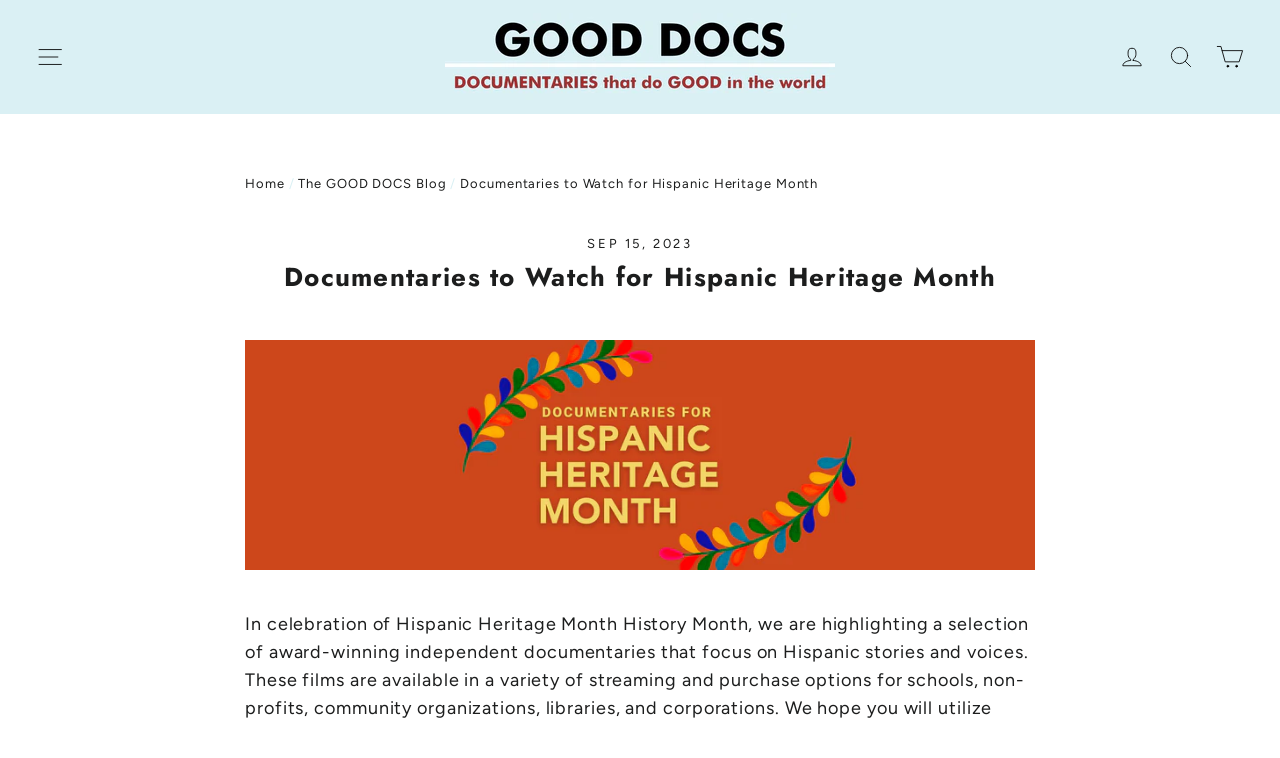

--- FILE ---
content_type: text/html; charset=utf-8
request_url: https://gooddocs.net/blogs/behind-the-camera/hispanic-heritage-month-2023
body_size: 66417
content:
<!doctype html>
<html class="no-js" lang="en">
<head>
<!-- Global site tag (gtag.js) - Google Analytics -->
<script async src="https://www.googletagmanager.com/gtag/js?id=G-PQJNR25J1X"></script>
<script>
  window.dataLayer = window.dataLayer || [];
  function gtag(){dataLayer.push(arguments);}
  gtag('js', new Date());

  gtag('config', 'G-PQJNR25J1X');
</script>
<script>
  window.hsConversationsSettings = {
    disableAttachment: true
  }
</script>
  <meta name="google-site-verification" content="oK-uv4K8v9cTnZY2qPTJi1KaolyUIB1r5HxSPtAABiY" />
  <meta charset="utf-8">
  <meta http-equiv="X-UA-Compatible" content="IE=edge,chrome=1">
  <meta name="viewport" content="width=device-width,initial-scale=1">
  <meta name="theme-color" content="#9f2b2c">
  <link rel="canonical" href="https://gooddocs.net/blogs/behind-the-camera/hispanic-heritage-month-2023">
  <meta name="format-detection" content="telephone=no"><link rel="shortcut icon" href="//gooddocs.net/cdn/shop/files/GOOD_DOCS_SQUARE_32x32.jpg?v=1747675849" type="image/png" />
  <title>Documentaries to Watch for Hispanic Heritage Month
&ndash; GOOD DOCS
</title><meta name="description" content="In celebration of Hispanic Heritage Month History Month, we are highlighting a selection of award-winning independent documentaries that focus on Hispanic stories and voices. These films are available in a variety of streaming and purchase options for schools, non-profits, community organizations, libraries, and corpor"><meta property="og:site_name" content="GOOD DOCS">
  <meta property="og:url" content="https://gooddocs.net/blogs/behind-the-camera/hispanic-heritage-month-2023">
  <meta property="og:title" content="Documentaries to Watch for Hispanic Heritage Month">
  <meta property="og:type" content="article">
  <meta property="og:description" content="In celebration of Hispanic Heritage Month History Month, we are highlighting a selection of award-winning independent documentaries that focus on Hispanic stories and voices. These films are available in a variety of streaming and purchase options for schools, non-profits, community organizations, libraries, and corporations. We hope you will utilize these important educational resources year-round to spark critical dialogue in your community or organization! Check out the full collection here.
 





Adios Amor showcases the discovery of lost photographs sparks the search for a hero that history forgot— Maria Moreno, a migrant mother who sacrificed everything but her twelve kids in the passionate pursuit of justice for farmworkers. Years before Cesar Chavez and Dolores Huerta launched the United Farm Workers, Maria picked up the only weapon she had—her voice—and became an outspoken leader in an era when women were relegated to the background. The first farm worker woman in America to be hired as a union organizer, Maria’s story was silenced and her legacy buried—until now.














 Exiled tells the emotional and complicated stories of two deported U.S. military veterans living in Tijuana, Mexico. Although these soldiers had “lawful permanent resident” status in the U.S. and performed honorable military service, they have been sent back to their birth countries because of criminal convictions. Mauricio Hernandez struggles with severe PTSD as a result of his time as a U.S. combat soldier in Afghanistan, but in Mexico, he has no access to the mental healthcare that he is entitled to as a veteran. With sweat, tears, and grassroots organizing, deported paratrooper Hector Barajas is on a mission to raise awareness about the deported veteran issue, and reunite with his 11-year-old daughter in Compton, California.








La Bonga is a symbolic journey through the jungles of the Caribbean to resurrect a place that only exists in memory.  On April 5, 2001, shortly after a nearby massacre at the hands of paramilitaries, two hooded strangers delivered a letter to the farming town of La Bonga. The note accused the people of sympathizing with the FARC, the largest guerrilla group in Colombia. They were given 48 hours to either leave or be forcibly removed. The entirety of La Bonga fled that same day. Prompted by the tenuous Colombian peace agreements of 2016 and led by the only person who has attempted to live there again––María de los Santos––the townspeople decide to resurrect a celebration honoring their patron saint. To do so, they must confront the jungle and face the realities of reconstructing a place that no longer is.




 Unadopted follows Anaya untangling his own unique story. After 20 years in foster care, Noel Anaya was never adopted. He was determined to investigate what went wrong, and finds the answers in his first documentary film. This leads him to a wider examination that reveals the social welfare system’s silent but pervasive systemic bias against families of color, and teenagers aka “older youth". While most young adults look to their parents for answers about identity and upbringing, Anaya turns to court records, social workers, and most importantly, three California teens who reveal the critical decisions they’re currently making to secure a “forever family”—or not.



 Landfall is a cautionary tale for our times. Set against the backdrop of protests that toppled the US colony’s governor in 2019, the film offers a prismatic portrait of collective trauma and resistance. While the devastation of María attracted a great deal of media coverage, the world has paid far less attention to the storm that preceded it: a 72-billion-dollar debt crisis crippling Puerto Rico well before the winds and waters hit. Landfall examines the kinship of these two storms—one environmental, the other economic—juxtaposing competing utopian visions of recovery. Featuring intimate encounters with Puerto Ricans as well as the newcomers flooding the island, Landfall reflects on a question of contemporary global relevance: when the world falls apart, who do we become?



In Powerlands, Ivey Camille Manybeads Tso, a young Navajo filmmaker, investigates the displacement of Indigenous people and the devastation of the environment caused by the same chemical companies that have exploited the land where she was born. She travels to the La Guajira region in rural Colombia, the Tampakan region of the Philippines, the Tehuantepec Isthmus of Mexico, and the protests at Standing Rock. In each case, she meets Indigenous women leading the struggle against the same corporations that are causing displacement and environmental catastrophe in her own home. Inspired by these women, Ivey Camille brings home the lessons from these struggles to the Navajo Nation.



 No Más Bebés tells the story of Mexican immigrant mothers who sued doctors, the state, and the U.S. government after they were sterilized while giving birth at Los Angeles County General Hospital during the 1970s. Alongside an intrepid, 26-year-old Chicana lawyer and armed with hospital records secretly gathered by a whistle-blowing young doctor, these mothers stood up to powerful institutions in the name of justice. Their landmark 1975 civil rights lawsuit, Madrigal v. Quilligan, asserted that a woman’s right to bear a child is guaranteed under the Supreme Court decision Roe v. Wade. This EMMY® nominated film lifts up the significant contribution of Chicana activists who sought to redefine reproductive politics — not only as the right to abortion, but also the human right to bear a child. Their demand that the needs of poor women and women of color be heard resonates powerfully, as women’s reproductive choice is under attack and the reproductive justice movement struggles to ensure that all women have a voice in the debate.





Purgatorio is Rodrigo Reyes’ provocative essay film re-imagines the Mexico/U.S. border as a mythical place comparable to Dante’s purgatory. Leaving politics aside, he takes a fresh look at the brutal beauty of the border and the people caught in its spell. By capturing a stunning mosaic of compelling characters and broken landscapes that live on the US/Mexico border, the filmmaker reflects on the flaws of human nature and the powerful absurdities of the modern world. An unusual border film, in the auteur tradition of caméra-stylo, PURGATORIO ultimately becomes a fable of humanity, an epic and visceral experience with powerful and lingering images.







 To the End captures the emergence of a new generation of leaders and the movement behind the most sweeping climate change legislation in U.S. history. The award-winning team behind Knock Down the House follows four exceptional young women— Rep. Alexandria Ocasio-Cortez, activist Varshini Prakash, climate policy writer Rhiana Gunn-Wright, and political strategist Alexandra Rojas— as they grapple with new challenges of leadership and power and work together to defend their generation’s right to a future. From street protests to the halls of Congress, these bold leaders fight to shift the narrative around climate, revealing the crisis as an opportunity to build a better society. Including up-to-the-minute footage that culminates in 2022’s landmark climate bill, To the End lifts the veil on the battle for the future of our world, and gives audiences a front seat view of history in the making.




 Ricochet is a documentary feature film about the trial of an undocumented immigrant, Jose Inés Garcia Zaraté, for the accidental shooting of a young woman, Kate Steinle on Pier 14 in San Francisco in July of 2015. The incident gains national attention when Donald Trump exploits this on the campaign trail for the anti-immigration movement that he rides to the Republican nomination and eventually, the White House. At the same time, the national media takes the story and makes it a referendum on San Francisco’s sanctuary city policy. So the stakes are high when the trial finally begins in fall 2017, with the defense led by two San Francisco public defenders: Chief Attorney Matt Gonzalez and Francisco Ugarte, head of the office’s Immigration Defense Unit.




 The Unafriad is a feature-length documentary that follows the lives of three DACA students in Georgia, a state that has banned them from attending its top public universities, and from qualifying for in-state tuition at any other public college. Using observational footage shot over three years, The Unafraid tells the personal stories of a group of friends connected by an underground movement called Freedom University. Through the stories of Alejandro, Silvia, and Aldo, viewers learn what it's like to be both a young American and undocumented in the U.S. at a time when anti-immigrant sentiment is growing, emboldened by a President who has issued orders to end DACA and restrict immigration. The narratives of their lives will intersect at protests and rallies, and then expand out from this unifying force to the personal daily challenges faced by them and their families. The Unafraid goes beyond the media’s portrayal of the ‘dreamer’ poster child and truly humanizes the experience of undocumented and DACA students, their families and communities.

 The Last Out tells the very human story of people caught between countries who want nothing more than to make a better life for their families. Set against the backdrop of the dangerous Central American migrant trail, the film offers a rare window into the dark side of professional sports. Fleeing their homeland, three Cuban baseball players arrive in Costa Rica to showcase their skills for pro scouts. But when one of them is cut by their ruthless agent and evicted from the apartment, the others must decide if they can still trust the agent or if they should take the dangerous migrant trail north to the United States.



Personal Statement is an Emmy® nominated feature-length documentary that follows Karoline, Christine, and Enoch through their senior year and into college. They work tirelessly as peer college counselors to realize better futures for themselves and their peers. They struggle and they stumble, but refuse to succumb to the barriers that prevent so many low-income students from attending and graduating from college.



 A Place to Breathe explores the universality of trauma and resilience through the eyes of immigrant and refugee healthcare practitioners and patients. This feature-length documentary intertwines the personal journeys of those who are transcending their own obstacles by healing others. Combining cinema vérité and animation, the film highlights the creative strategies by which immigrant communities in the U.S. survive and thrive.





The Pushouts examines crucial questions of race, class, power, and the American dream at a particularly urgent time."I was in prison before I was even born.” So begins the story of Victor Rios - a high school dropout, gang member, and three-time felon by 15. But when a teacher’s quiet persistence, a mentor’s moral conviction, and his best friend’s murder converge, Rios’ path takes an unlikely turn. Two decades later Rios - by then a 36-year-old tenured UC professor, author and national thought leader on the school-to-prison pipeline - gets a call. “Hey Hotshot.” It’s Martín Flores, Rios’ high school mentor, who he hasn’t heard from in 15 years. “I know you’re busy, but I need you to come down to Watts this summer and work with my kids.” It's a make it or break it moment for these youth, Flores - who directs a program serving 16 to 24 olds who haven’t finished high school - warns. “We get them on the right path now, or we lose them to the system.”







 Zero Gravity follows a diverse group of middle school students from San Jose, CA, who compete in a nationwide tournament to code satellites aboard the International Space Station. Their mission: compete with teams across the country to write the most strategic code for surveying satellites, known as SPHERES. These satellites will help map out a GPS system to successfully orbit Mars in the future, opening the door to infinite opportunities and exploration on the Red Planet. Each coder-in-the-making brings their own strengths, unique perspectives, and boundless curiosity to their team, together embarking on an out-of-this-world STEM quest that celebrates space, teamwork, and the triumph of the human spirit. Featuring astronauts Steve Smith, Cady Coleman, and International Space Station resident Jack Fischer, who performs the students’ incredible achievements in orbit 250 miles above the Earth‘s surface, this inspiring documentary highlights the importance of empowering the next generation of scientists, engineers, and innovators who will fearlessly lead us into the future and the unknown.




 Voice From Texas probes the cultural and historical factors that have shaped this unique and vibrant voice within the American mosaic. Featuring: Sandra Cisneros, Raul Salinas, Pat Mora, Tammy Gomez, Carmen Tafolla, Jesse Cardona.



 Street Heroines is an award-winning feature-length documentary celebrating the courage and creativity of women who despite their lack of recognition have been an integral part of the graffiti and street art movement since the beginning. With authentic vérité storytelling woven between an interview-driven narrative, Street Heroines juxtaposes the personal experiences of three emerging Latina artists from New York City, Mexico City, and São Paulo as they navigate a male-dominated subculture to establish artistic identities within chaotic urban landscapes.Toofly, born in Ecuador and raised in Queens, NY, is determined to use her art to help others and embarks on a journey that leads her back to Ecuador after establishing a unique friendship with the first female of graffiti, Lady Pink. Fusca, a talented painter who moved to Mexico City inspired by its embrace of muralism, becomes dismayed by the machinations behind the urban art scene and is forced to reanalyze her passion. In the concrete jungle of São Paulo, Brazil Magrela expresses her feelings on the complexities of being a woman through vibrant colors and radical imagery painted across city walls only to one day be confronted by the very authorities that make her feel unwanted in the public space. Combined with historical anecdotes from pioneering artists including Lady Pink, Swoon, Lady Aiko, Nina Pandolfo and iconic graffiti photographer Martha Cooper, among others, Street Heroines is the first-of-its-kind documentary to capture the collective outcry of female street artists.




 Decade of Fire tells the story of the South Bronx that you’ve never heard before, and offers us a roadmap for building the American communities we want and truly deserve. In the 1970s, the Bronx was on fire. Abandoned by the city government, nearly a half-million people were displaced as their close-knit, multi-ethnic neighborhood burned, reducing the community to rubble. While insidious government policies caused the devastation, Black and Puerto Rican residents bore the blame. In this story of hope and resistance, Bronx-born Vivian Vázquez Irizarry exposes the truth about the borough’s untold history and reveals how her embattled and maligned community chose to resist, remain and rebuild.




 On the Divide follows the stories of three Latinx people living in McAllen, Texas, who, despite their conflicting views, are connected by the most unexpected of places: the last abortion clinic on the U.S./Mexico border. Despite their pro-life or pro-choice views, Mercedes, Rey and Denisse do not fit neatly on either side of the abortion debate, and their stories reveal that the issue is not as black and white as it might seem. As threats to the clinic and their personal safety mount, these three are forced to make decisions they never could have imagined. On the Divide goes beyond the clinic walls to explore the complex stories of those who have an unlikely stake in the issues surrounding abortion. In a community lacking healthcare options, what does it mean to go against your beliefs in order to survive?




 Give and Take is an inside look at the community fridge movement in New York City during the COVID-19 pandemic. After seven of their drivers died from COVID-19, a car service in Queens, NY started hosting a community fridge on the sidewalk outside their offices. A small business started by immigrants, Fenix XL now serves a largely immigrant community with 24hr access to free food. Fanny, who lost her cleaning job when schools were closed, now relies on this fridge to survive. The first community fridge in NYC started outside a Bed Stuy apartment in February 2020; there are now over 100 across the city, inspiring a movement around the world.




 Nuyorican Poets Cafe features veteran/founding poets like Miguel Algarin and Pedro Pietri. The film also showcases a new generation of wordsmiths, featuring Willie Perdomo and Carmen Bardeguez-Brown and includes poetry reading in the raucus Cafe’s open mic night and stylized renditions of iconic poems like Perdro Pietri’s “Puerto Rican Obituarty”. Puerto Rican cultural and literary traditions are explored, as is the unlikely mentorship of a young Willie Perdomo by a school custodian into the world of poetry.




In Silent Beauty, director Jasmin Mara López bravely films her story as a willful act to accept difficult truths while finding beauty in the process of healing. As she defies the cultural silence that pervades her family and confronts her abusive grandfather, who is a Baptist minister, a world of generational abuse unfolds, and she quickly discovers she is not alone. Through archival family footage and intimate moments with her family, López has created a film about confronting painful truths and the beauty one can feel when they reach the other side of grief.




Lupe Under the Sun is a neorealist film following an aging migrant worker living in California, who longs to return to Mexico before it is too late. Featuring a cast of nonprofessional actors, real farmworkers and authentic locations, Lupe Under the Sun tackles issues of depression, homesickness and the immigrant myth of the American Dream.​
Long estranged from his family in Michoacán, migrant laborer Lupe finds relief from the backbreaking work of harvesting peaches in California’s Central Valley through camaraderie and a quiet love affair with fellow immigrant Gloria. Soon the stability of his daily routine begins to crack under the weight of a life scarred with regret and missed opportunities. Filmed in a classic neorealist style, director Rodrigo Reyes’s deeply moving debut fiction feature, inspired by the life of his own grandfather, is at once an intimately drawn meditation on life’s missed chances and a tale of the universal struggles of immigrants. Winner of Film Independent’s Canon Filmmaker Award, Reyes’s unforgettable film heralds the arrival of an important new voice in American cinema. 

 Building the American Dream captures a turning point as a movement forms to fight widespread construction industry injustices. Grieving their son, a Mexican family campaigns for a life-and-death safety ordinance. A Salvadorian electrician couple owed thousands in back pay fights for their children’s future. A bereaved son battles to protect others from his family's preventable tragedy. A story of courage, resilience, and community, the film reveals shocking truths about the hardworking immigrants who build the American Dream, of which they are excluded.

The feature documentary, Calavera Highway (Skeleton Highway), traces the odyssey of two brothers as they decipher their family’s story—why their mother Rosa was outcast by her own family, and what happened to their father Pedro, who disappeared during the notorious 1954 U.S. government deportation program, “Operation Wetback,” in which over a million Mexican and Mexican Americans were forced across the border. Calavera Highway s a sweeping story of a family of seven men grappling with the meaning of masculinity, fatherhood, and a legacy of rootless beginnings.

 
Memories of a Penitent Heart is a documentary that cracks open a Pandora’s box of unresolved family drama. The intimate lens of the film refracts on a wider cultural context: the AIDS crisis of the 1980s and 1990s, and in particular, how families treat their LGBT members in a Latin American cultural and religious context. A story about the mistakes of the past and the second chances of the present, Memories of a Penitent Heart is a cautionary tale about the unresolved conflicts wrought by AIDS and a nuanced exploration of how faith is used and abused in times of crisis.

 Missing in Brooks County follows the journey of two families who arrive in Brooks County to look for their loved ones, only to find a mystery that deepens at every turn. A gripping drama, it is also a deeply humane portrait of the human rights workers, activists, and law enforcement agents who confront the life-and-death consequences of a broken immigration system.

 Los Hermanos/The Brothers offers a nuanced, often startling view of estranged nations through the lens of music and family. Virtuoso Afro-Cuban-born brothers—violinist Ilmar and pianist Aldo—live on opposite sides of a geopolitical chasm a half-century wide. The film tracks their parallel lives in New York and Havana, their poignant reunion, and their momentous first performances together.

 Singing Our Way to Freedom chronicles the life and music of Ramon “Chunky” Sanchez from his humble beginnings as a farmworker in Blythe, California to the dramatic moment when he received one of his nation’s highest musical honors at the Library of Congress in Washington DC. As a young man in the 1970s, Chunky joined the picket lines in California and became Cesar Chavez’s favorite musician. His journey is a remarkable lens on a time when young Mexican Americans became Chicanos. Chunky learned how to employ humor, honesty and music to inspire folks to stand up and speak truth to power. His arc of transformation from marginalized farm kid to charismatic social activist shows how one person can mobilize people to change the world, reminding us that the battle for freedom has to be fought anew by every generation.

 Siquieros: Walls of Passion is an hour-long documentary that profiles Mexican visual artist David Alfaro Siqueiros (1896–1974) and the resurrection of his Los Angeles mural América Tropical, located at the birthplace of Los Angeles and later championed by the Chicano movement as a symbol of its oppressed culture. One of the great Mexican artists of the 20th century and one of the three great Mexican muralists along with Diego Rivera and José Clemente Orozco, Siqueiros was a controversy-stirring revolutionary and activist who lived with theatrical flair and painted on an epic scale. As one of the primary advocates of modern public art, Siqueiros painted murals in Mexico, the U.S., Cuba, Chile, and Argentina.

Sepa, Nuestro Señor de los Milagros is the name of an open air penal colony created in 1951 by the Peruvian Government within the national effort to colonize the Amazon territories by promoting agricultural practices amongst inmates in a 37.000 hectares piece of land in the jungles of Central Peru. The 1987 documentary directed by Walter Saxer is the only window into this experimental penal colony in Peru, where no camera has ever entered and little has been written about.



"><meta property="og:image" content="http://gooddocs.net/cdn/shop/articles/1_4_1200x630.png?v=1692734703">
  <meta property="og:image:secure_url" content="https://gooddocs.net/cdn/shop/articles/1_4_1200x630.png?v=1692734703">
  <meta name="twitter:site" content="@">
  <meta name="twitter:card" content="summary_large_image">
  <meta name="twitter:title" content="Documentaries to Watch for Hispanic Heritage Month">
  <meta name="twitter:description" content="In celebration of Hispanic Heritage Month History Month, we are highlighting a selection of award-winning independent documentaries that focus on Hispanic stories and voices. These films are available in a variety of streaming and purchase options for schools, non-profits, community organizations, libraries, and corporations. We hope you will utilize these important educational resources year-round to spark critical dialogue in your community or organization! Check out the full collection here.
 





Adios Amor showcases the discovery of lost photographs sparks the search for a hero that history forgot— Maria Moreno, a migrant mother who sacrificed everything but her twelve kids in the passionate pursuit of justice for farmworkers. Years before Cesar Chavez and Dolores Huerta launched the United Farm Workers, Maria picked up the only weapon she had—her voice—and became an outspoken leader in an era when women were relegated to the background. The first farm worker woman in America to be hired as a union organizer, Maria’s story was silenced and her legacy buried—until now.














 Exiled tells the emotional and complicated stories of two deported U.S. military veterans living in Tijuana, Mexico. Although these soldiers had “lawful permanent resident” status in the U.S. and performed honorable military service, they have been sent back to their birth countries because of criminal convictions. Mauricio Hernandez struggles with severe PTSD as a result of his time as a U.S. combat soldier in Afghanistan, but in Mexico, he has no access to the mental healthcare that he is entitled to as a veteran. With sweat, tears, and grassroots organizing, deported paratrooper Hector Barajas is on a mission to raise awareness about the deported veteran issue, and reunite with his 11-year-old daughter in Compton, California.








La Bonga is a symbolic journey through the jungles of the Caribbean to resurrect a place that only exists in memory.  On April 5, 2001, shortly after a nearby massacre at the hands of paramilitaries, two hooded strangers delivered a letter to the farming town of La Bonga. The note accused the people of sympathizing with the FARC, the largest guerrilla group in Colombia. They were given 48 hours to either leave or be forcibly removed. The entirety of La Bonga fled that same day. Prompted by the tenuous Colombian peace agreements of 2016 and led by the only person who has attempted to live there again––María de los Santos––the townspeople decide to resurrect a celebration honoring their patron saint. To do so, they must confront the jungle and face the realities of reconstructing a place that no longer is.




 Unadopted follows Anaya untangling his own unique story. After 20 years in foster care, Noel Anaya was never adopted. He was determined to investigate what went wrong, and finds the answers in his first documentary film. This leads him to a wider examination that reveals the social welfare system’s silent but pervasive systemic bias against families of color, and teenagers aka “older youth". While most young adults look to their parents for answers about identity and upbringing, Anaya turns to court records, social workers, and most importantly, three California teens who reveal the critical decisions they’re currently making to secure a “forever family”—or not.



 Landfall is a cautionary tale for our times. Set against the backdrop of protests that toppled the US colony’s governor in 2019, the film offers a prismatic portrait of collective trauma and resistance. While the devastation of María attracted a great deal of media coverage, the world has paid far less attention to the storm that preceded it: a 72-billion-dollar debt crisis crippling Puerto Rico well before the winds and waters hit. Landfall examines the kinship of these two storms—one environmental, the other economic—juxtaposing competing utopian visions of recovery. Featuring intimate encounters with Puerto Ricans as well as the newcomers flooding the island, Landfall reflects on a question of contemporary global relevance: when the world falls apart, who do we become?



In Powerlands, Ivey Camille Manybeads Tso, a young Navajo filmmaker, investigates the displacement of Indigenous people and the devastation of the environment caused by the same chemical companies that have exploited the land where she was born. She travels to the La Guajira region in rural Colombia, the Tampakan region of the Philippines, the Tehuantepec Isthmus of Mexico, and the protests at Standing Rock. In each case, she meets Indigenous women leading the struggle against the same corporations that are causing displacement and environmental catastrophe in her own home. Inspired by these women, Ivey Camille brings home the lessons from these struggles to the Navajo Nation.



 No Más Bebés tells the story of Mexican immigrant mothers who sued doctors, the state, and the U.S. government after they were sterilized while giving birth at Los Angeles County General Hospital during the 1970s. Alongside an intrepid, 26-year-old Chicana lawyer and armed with hospital records secretly gathered by a whistle-blowing young doctor, these mothers stood up to powerful institutions in the name of justice. Their landmark 1975 civil rights lawsuit, Madrigal v. Quilligan, asserted that a woman’s right to bear a child is guaranteed under the Supreme Court decision Roe v. Wade. This EMMY® nominated film lifts up the significant contribution of Chicana activists who sought to redefine reproductive politics — not only as the right to abortion, but also the human right to bear a child. Their demand that the needs of poor women and women of color be heard resonates powerfully, as women’s reproductive choice is under attack and the reproductive justice movement struggles to ensure that all women have a voice in the debate.





Purgatorio is Rodrigo Reyes’ provocative essay film re-imagines the Mexico/U.S. border as a mythical place comparable to Dante’s purgatory. Leaving politics aside, he takes a fresh look at the brutal beauty of the border and the people caught in its spell. By capturing a stunning mosaic of compelling characters and broken landscapes that live on the US/Mexico border, the filmmaker reflects on the flaws of human nature and the powerful absurdities of the modern world. An unusual border film, in the auteur tradition of caméra-stylo, PURGATORIO ultimately becomes a fable of humanity, an epic and visceral experience with powerful and lingering images.







 To the End captures the emergence of a new generation of leaders and the movement behind the most sweeping climate change legislation in U.S. history. The award-winning team behind Knock Down the House follows four exceptional young women— Rep. Alexandria Ocasio-Cortez, activist Varshini Prakash, climate policy writer Rhiana Gunn-Wright, and political strategist Alexandra Rojas— as they grapple with new challenges of leadership and power and work together to defend their generation’s right to a future. From street protests to the halls of Congress, these bold leaders fight to shift the narrative around climate, revealing the crisis as an opportunity to build a better society. Including up-to-the-minute footage that culminates in 2022’s landmark climate bill, To the End lifts the veil on the battle for the future of our world, and gives audiences a front seat view of history in the making.




 Ricochet is a documentary feature film about the trial of an undocumented immigrant, Jose Inés Garcia Zaraté, for the accidental shooting of a young woman, Kate Steinle on Pier 14 in San Francisco in July of 2015. The incident gains national attention when Donald Trump exploits this on the campaign trail for the anti-immigration movement that he rides to the Republican nomination and eventually, the White House. At the same time, the national media takes the story and makes it a referendum on San Francisco’s sanctuary city policy. So the stakes are high when the trial finally begins in fall 2017, with the defense led by two San Francisco public defenders: Chief Attorney Matt Gonzalez and Francisco Ugarte, head of the office’s Immigration Defense Unit.




 The Unafriad is a feature-length documentary that follows the lives of three DACA students in Georgia, a state that has banned them from attending its top public universities, and from qualifying for in-state tuition at any other public college. Using observational footage shot over three years, The Unafraid tells the personal stories of a group of friends connected by an underground movement called Freedom University. Through the stories of Alejandro, Silvia, and Aldo, viewers learn what it's like to be both a young American and undocumented in the U.S. at a time when anti-immigrant sentiment is growing, emboldened by a President who has issued orders to end DACA and restrict immigration. The narratives of their lives will intersect at protests and rallies, and then expand out from this unifying force to the personal daily challenges faced by them and their families. The Unafraid goes beyond the media’s portrayal of the ‘dreamer’ poster child and truly humanizes the experience of undocumented and DACA students, their families and communities.

 The Last Out tells the very human story of people caught between countries who want nothing more than to make a better life for their families. Set against the backdrop of the dangerous Central American migrant trail, the film offers a rare window into the dark side of professional sports. Fleeing their homeland, three Cuban baseball players arrive in Costa Rica to showcase their skills for pro scouts. But when one of them is cut by their ruthless agent and evicted from the apartment, the others must decide if they can still trust the agent or if they should take the dangerous migrant trail north to the United States.



Personal Statement is an Emmy® nominated feature-length documentary that follows Karoline, Christine, and Enoch through their senior year and into college. They work tirelessly as peer college counselors to realize better futures for themselves and their peers. They struggle and they stumble, but refuse to succumb to the barriers that prevent so many low-income students from attending and graduating from college.



 A Place to Breathe explores the universality of trauma and resilience through the eyes of immigrant and refugee healthcare practitioners and patients. This feature-length documentary intertwines the personal journeys of those who are transcending their own obstacles by healing others. Combining cinema vérité and animation, the film highlights the creative strategies by which immigrant communities in the U.S. survive and thrive.





The Pushouts examines crucial questions of race, class, power, and the American dream at a particularly urgent time."I was in prison before I was even born.” So begins the story of Victor Rios - a high school dropout, gang member, and three-time felon by 15. But when a teacher’s quiet persistence, a mentor’s moral conviction, and his best friend’s murder converge, Rios’ path takes an unlikely turn. Two decades later Rios - by then a 36-year-old tenured UC professor, author and national thought leader on the school-to-prison pipeline - gets a call. “Hey Hotshot.” It’s Martín Flores, Rios’ high school mentor, who he hasn’t heard from in 15 years. “I know you’re busy, but I need you to come down to Watts this summer and work with my kids.” It's a make it or break it moment for these youth, Flores - who directs a program serving 16 to 24 olds who haven’t finished high school - warns. “We get them on the right path now, or we lose them to the system.”







 Zero Gravity follows a diverse group of middle school students from San Jose, CA, who compete in a nationwide tournament to code satellites aboard the International Space Station. Their mission: compete with teams across the country to write the most strategic code for surveying satellites, known as SPHERES. These satellites will help map out a GPS system to successfully orbit Mars in the future, opening the door to infinite opportunities and exploration on the Red Planet. Each coder-in-the-making brings their own strengths, unique perspectives, and boundless curiosity to their team, together embarking on an out-of-this-world STEM quest that celebrates space, teamwork, and the triumph of the human spirit. Featuring astronauts Steve Smith, Cady Coleman, and International Space Station resident Jack Fischer, who performs the students’ incredible achievements in orbit 250 miles above the Earth‘s surface, this inspiring documentary highlights the importance of empowering the next generation of scientists, engineers, and innovators who will fearlessly lead us into the future and the unknown.




 Voice From Texas probes the cultural and historical factors that have shaped this unique and vibrant voice within the American mosaic. Featuring: Sandra Cisneros, Raul Salinas, Pat Mora, Tammy Gomez, Carmen Tafolla, Jesse Cardona.



 Street Heroines is an award-winning feature-length documentary celebrating the courage and creativity of women who despite their lack of recognition have been an integral part of the graffiti and street art movement since the beginning. With authentic vérité storytelling woven between an interview-driven narrative, Street Heroines juxtaposes the personal experiences of three emerging Latina artists from New York City, Mexico City, and São Paulo as they navigate a male-dominated subculture to establish artistic identities within chaotic urban landscapes.Toofly, born in Ecuador and raised in Queens, NY, is determined to use her art to help others and embarks on a journey that leads her back to Ecuador after establishing a unique friendship with the first female of graffiti, Lady Pink. Fusca, a talented painter who moved to Mexico City inspired by its embrace of muralism, becomes dismayed by the machinations behind the urban art scene and is forced to reanalyze her passion. In the concrete jungle of São Paulo, Brazil Magrela expresses her feelings on the complexities of being a woman through vibrant colors and radical imagery painted across city walls only to one day be confronted by the very authorities that make her feel unwanted in the public space. Combined with historical anecdotes from pioneering artists including Lady Pink, Swoon, Lady Aiko, Nina Pandolfo and iconic graffiti photographer Martha Cooper, among others, Street Heroines is the first-of-its-kind documentary to capture the collective outcry of female street artists.




 Decade of Fire tells the story of the South Bronx that you’ve never heard before, and offers us a roadmap for building the American communities we want and truly deserve. In the 1970s, the Bronx was on fire. Abandoned by the city government, nearly a half-million people were displaced as their close-knit, multi-ethnic neighborhood burned, reducing the community to rubble. While insidious government policies caused the devastation, Black and Puerto Rican residents bore the blame. In this story of hope and resistance, Bronx-born Vivian Vázquez Irizarry exposes the truth about the borough’s untold history and reveals how her embattled and maligned community chose to resist, remain and rebuild.




 On the Divide follows the stories of three Latinx people living in McAllen, Texas, who, despite their conflicting views, are connected by the most unexpected of places: the last abortion clinic on the U.S./Mexico border. Despite their pro-life or pro-choice views, Mercedes, Rey and Denisse do not fit neatly on either side of the abortion debate, and their stories reveal that the issue is not as black and white as it might seem. As threats to the clinic and their personal safety mount, these three are forced to make decisions they never could have imagined. On the Divide goes beyond the clinic walls to explore the complex stories of those who have an unlikely stake in the issues surrounding abortion. In a community lacking healthcare options, what does it mean to go against your beliefs in order to survive?




 Give and Take is an inside look at the community fridge movement in New York City during the COVID-19 pandemic. After seven of their drivers died from COVID-19, a car service in Queens, NY started hosting a community fridge on the sidewalk outside their offices. A small business started by immigrants, Fenix XL now serves a largely immigrant community with 24hr access to free food. Fanny, who lost her cleaning job when schools were closed, now relies on this fridge to survive. The first community fridge in NYC started outside a Bed Stuy apartment in February 2020; there are now over 100 across the city, inspiring a movement around the world.




 Nuyorican Poets Cafe features veteran/founding poets like Miguel Algarin and Pedro Pietri. The film also showcases a new generation of wordsmiths, featuring Willie Perdomo and Carmen Bardeguez-Brown and includes poetry reading in the raucus Cafe’s open mic night and stylized renditions of iconic poems like Perdro Pietri’s “Puerto Rican Obituarty”. Puerto Rican cultural and literary traditions are explored, as is the unlikely mentorship of a young Willie Perdomo by a school custodian into the world of poetry.




In Silent Beauty, director Jasmin Mara López bravely films her story as a willful act to accept difficult truths while finding beauty in the process of healing. As she defies the cultural silence that pervades her family and confronts her abusive grandfather, who is a Baptist minister, a world of generational abuse unfolds, and she quickly discovers she is not alone. Through archival family footage and intimate moments with her family, López has created a film about confronting painful truths and the beauty one can feel when they reach the other side of grief.




Lupe Under the Sun is a neorealist film following an aging migrant worker living in California, who longs to return to Mexico before it is too late. Featuring a cast of nonprofessional actors, real farmworkers and authentic locations, Lupe Under the Sun tackles issues of depression, homesickness and the immigrant myth of the American Dream.​
Long estranged from his family in Michoacán, migrant laborer Lupe finds relief from the backbreaking work of harvesting peaches in California’s Central Valley through camaraderie and a quiet love affair with fellow immigrant Gloria. Soon the stability of his daily routine begins to crack under the weight of a life scarred with regret and missed opportunities. Filmed in a classic neorealist style, director Rodrigo Reyes’s deeply moving debut fiction feature, inspired by the life of his own grandfather, is at once an intimately drawn meditation on life’s missed chances and a tale of the universal struggles of immigrants. Winner of Film Independent’s Canon Filmmaker Award, Reyes’s unforgettable film heralds the arrival of an important new voice in American cinema. 

 Building the American Dream captures a turning point as a movement forms to fight widespread construction industry injustices. Grieving their son, a Mexican family campaigns for a life-and-death safety ordinance. A Salvadorian electrician couple owed thousands in back pay fights for their children’s future. A bereaved son battles to protect others from his family's preventable tragedy. A story of courage, resilience, and community, the film reveals shocking truths about the hardworking immigrants who build the American Dream, of which they are excluded.

The feature documentary, Calavera Highway (Skeleton Highway), traces the odyssey of two brothers as they decipher their family’s story—why their mother Rosa was outcast by her own family, and what happened to their father Pedro, who disappeared during the notorious 1954 U.S. government deportation program, “Operation Wetback,” in which over a million Mexican and Mexican Americans were forced across the border. Calavera Highway s a sweeping story of a family of seven men grappling with the meaning of masculinity, fatherhood, and a legacy of rootless beginnings.

 
Memories of a Penitent Heart is a documentary that cracks open a Pandora’s box of unresolved family drama. The intimate lens of the film refracts on a wider cultural context: the AIDS crisis of the 1980s and 1990s, and in particular, how families treat their LGBT members in a Latin American cultural and religious context. A story about the mistakes of the past and the second chances of the present, Memories of a Penitent Heart is a cautionary tale about the unresolved conflicts wrought by AIDS and a nuanced exploration of how faith is used and abused in times of crisis.

 Missing in Brooks County follows the journey of two families who arrive in Brooks County to look for their loved ones, only to find a mystery that deepens at every turn. A gripping drama, it is also a deeply humane portrait of the human rights workers, activists, and law enforcement agents who confront the life-and-death consequences of a broken immigration system.

 Los Hermanos/The Brothers offers a nuanced, often startling view of estranged nations through the lens of music and family. Virtuoso Afro-Cuban-born brothers—violinist Ilmar and pianist Aldo—live on opposite sides of a geopolitical chasm a half-century wide. The film tracks their parallel lives in New York and Havana, their poignant reunion, and their momentous first performances together.

 Singing Our Way to Freedom chronicles the life and music of Ramon “Chunky” Sanchez from his humble beginnings as a farmworker in Blythe, California to the dramatic moment when he received one of his nation’s highest musical honors at the Library of Congress in Washington DC. As a young man in the 1970s, Chunky joined the picket lines in California and became Cesar Chavez’s favorite musician. His journey is a remarkable lens on a time when young Mexican Americans became Chicanos. Chunky learned how to employ humor, honesty and music to inspire folks to stand up and speak truth to power. His arc of transformation from marginalized farm kid to charismatic social activist shows how one person can mobilize people to change the world, reminding us that the battle for freedom has to be fought anew by every generation.

 Siquieros: Walls of Passion is an hour-long documentary that profiles Mexican visual artist David Alfaro Siqueiros (1896–1974) and the resurrection of his Los Angeles mural América Tropical, located at the birthplace of Los Angeles and later championed by the Chicano movement as a symbol of its oppressed culture. One of the great Mexican artists of the 20th century and one of the three great Mexican muralists along with Diego Rivera and José Clemente Orozco, Siqueiros was a controversy-stirring revolutionary and activist who lived with theatrical flair and painted on an epic scale. As one of the primary advocates of modern public art, Siqueiros painted murals in Mexico, the U.S., Cuba, Chile, and Argentina.

Sepa, Nuestro Señor de los Milagros is the name of an open air penal colony created in 1951 by the Peruvian Government within the national effort to colonize the Amazon territories by promoting agricultural practices amongst inmates in a 37.000 hectares piece of land in the jungles of Central Peru. The 1987 documentary directed by Walter Saxer is the only window into this experimental penal colony in Peru, where no camera has ever entered and little has been written about.



">


  <style data-shopify>
  @font-face {
  font-family: Jost;
  font-weight: 700;
  font-style: normal;
  src: url("//gooddocs.net/cdn/fonts/jost/jost_n7.921dc18c13fa0b0c94c5e2517ffe06139c3615a3.woff2") format("woff2"),
       url("//gooddocs.net/cdn/fonts/jost/jost_n7.cbfc16c98c1e195f46c536e775e4e959c5f2f22b.woff") format("woff");
}

  @font-face {
  font-family: Figtree;
  font-weight: 400;
  font-style: normal;
  src: url("//gooddocs.net/cdn/fonts/figtree/figtree_n4.3c0838aba1701047e60be6a99a1b0a40ce9b8419.woff2") format("woff2"),
       url("//gooddocs.net/cdn/fonts/figtree/figtree_n4.c0575d1db21fc3821f17fd6617d3dee552312137.woff") format("woff");
}


  @font-face {
  font-family: Figtree;
  font-weight: 700;
  font-style: normal;
  src: url("//gooddocs.net/cdn/fonts/figtree/figtree_n7.2fd9bfe01586148e644724096c9d75e8c7a90e55.woff2") format("woff2"),
       url("//gooddocs.net/cdn/fonts/figtree/figtree_n7.ea05de92d862f9594794ab281c4c3a67501ef5fc.woff") format("woff");
}

  @font-face {
  font-family: Figtree;
  font-weight: 400;
  font-style: italic;
  src: url("//gooddocs.net/cdn/fonts/figtree/figtree_i4.89f7a4275c064845c304a4cf8a4a586060656db2.woff2") format("woff2"),
       url("//gooddocs.net/cdn/fonts/figtree/figtree_i4.6f955aaaafc55a22ffc1f32ecf3756859a5ad3e2.woff") format("woff");
}

  @font-face {
  font-family: Figtree;
  font-weight: 700;
  font-style: italic;
  src: url("//gooddocs.net/cdn/fonts/figtree/figtree_i7.06add7096a6f2ab742e09ec7e498115904eda1fe.woff2") format("woff2"),
       url("//gooddocs.net/cdn/fonts/figtree/figtree_i7.ee584b5fcaccdbb5518c0228158941f8df81b101.woff") format("woff");
}

</style>

  <link href="//gooddocs.net/cdn/shop/t/3/assets/theme.scss.css?v=117760653553466593851759259457" rel="stylesheet" type="text/css" media="all" />

  <script>
    document.documentElement.className = document.documentElement.className.replace('no-js', 'js');

    window.theme = window.theme || {};
    theme.strings = {
      addToCart: "ADD TO CART",
      soldOut: "Sold Out",
      unavailable: "Unavailable",
      stockLabel: "[count] in stock",
      willNotShipUntil: "Will not ship until [date]",
      willBeInStockAfter: "Will be in stock after [date]",
      waitingForStock: "Inventory on the way",
      cartSavings: "You're saving [savings]",
      cartEmpty: "Your cart is currently empty.",
      cartTermsConfirmation: "You must agree with the terms and conditions of sales to check out"
    };
    theme.settings = {
      dynamicVariantsEnable: false,
      dynamicVariantType: "dropdown",
      cartType: "drawer",
      currenciesEnabled: false,
      nativeMultiCurrency: 107 > 1 ? true : false,
      moneyFormat: "${{amount}}",
      predictiveSearch: true,
      predictiveSearchType: "product,article",
      inventoryThreshold: 10,
      quickView: false,
      themeName: 'Motion',
      themeVersion: "4.5.1"
    };
  </script>

  <script>window.performance && window.performance.mark && window.performance.mark('shopify.content_for_header.start');</script><meta name="google-site-verification" content="ovOVnCnAFb3KfIpSfwwCgRVej5agfHCzDjCA1Zl2S9A">
<meta id="shopify-digital-wallet" name="shopify-digital-wallet" content="/27509391493/digital_wallets/dialog">
<meta name="shopify-checkout-api-token" content="2d553b28f39235f6074a84f70561a910">
<meta id="in-context-paypal-metadata" data-shop-id="27509391493" data-venmo-supported="false" data-environment="production" data-locale="en_US" data-paypal-v4="true" data-currency="USD">
<link rel="alternate" type="application/atom+xml" title="Feed" href="/blogs/behind-the-camera.atom" />
<link rel="alternate" hreflang="x-default" href="https://gooddocs.net/blogs/behind-the-camera/hispanic-heritage-month-2023">
<link rel="alternate" hreflang="en" href="https://gooddocs.net/blogs/behind-the-camera/hispanic-heritage-month-2023">
<link rel="alternate" hreflang="es" href="https://gooddocs.net/es/blogs/behind-the-camera/hispanic-heritage-month-2023">
<script async="async" src="/checkouts/internal/preloads.js?locale=en-US"></script>
<link rel="preconnect" href="https://shop.app" crossorigin="anonymous">
<script async="async" src="https://shop.app/checkouts/internal/preloads.js?locale=en-US&shop_id=27509391493" crossorigin="anonymous"></script>
<script id="apple-pay-shop-capabilities" type="application/json">{"shopId":27509391493,"countryCode":"US","currencyCode":"USD","merchantCapabilities":["supports3DS"],"merchantId":"gid:\/\/shopify\/Shop\/27509391493","merchantName":"GOOD DOCS","requiredBillingContactFields":["postalAddress","email"],"requiredShippingContactFields":["postalAddress","email"],"shippingType":"shipping","supportedNetworks":["visa","masterCard","amex","discover","elo","jcb"],"total":{"type":"pending","label":"GOOD DOCS","amount":"1.00"},"shopifyPaymentsEnabled":true,"supportsSubscriptions":true}</script>
<script id="shopify-features" type="application/json">{"accessToken":"2d553b28f39235f6074a84f70561a910","betas":["rich-media-storefront-analytics"],"domain":"gooddocs.net","predictiveSearch":true,"shopId":27509391493,"locale":"en"}</script>
<script>var Shopify = Shopify || {};
Shopify.shop = "goodocs.myshopify.com";
Shopify.locale = "en";
Shopify.currency = {"active":"USD","rate":"1.0"};
Shopify.country = "US";
Shopify.theme = {"name":"Motion","id":82009555077,"schema_name":"Motion","schema_version":"4.5.1","theme_store_id":847,"role":"main"};
Shopify.theme.handle = "null";
Shopify.theme.style = {"id":null,"handle":null};
Shopify.cdnHost = "gooddocs.net/cdn";
Shopify.routes = Shopify.routes || {};
Shopify.routes.root = "/";</script>
<script type="module">!function(o){(o.Shopify=o.Shopify||{}).modules=!0}(window);</script>
<script>!function(o){function n(){var o=[];function n(){o.push(Array.prototype.slice.apply(arguments))}return n.q=o,n}var t=o.Shopify=o.Shopify||{};t.loadFeatures=n(),t.autoloadFeatures=n()}(window);</script>
<script>
  window.ShopifyPay = window.ShopifyPay || {};
  window.ShopifyPay.apiHost = "shop.app\/pay";
  window.ShopifyPay.redirectState = null;
</script>
<script id="shop-js-analytics" type="application/json">{"pageType":"article"}</script>
<script defer="defer" async type="module" src="//gooddocs.net/cdn/shopifycloud/shop-js/modules/v2/client.init-shop-cart-sync_BT-GjEfc.en.esm.js"></script>
<script defer="defer" async type="module" src="//gooddocs.net/cdn/shopifycloud/shop-js/modules/v2/chunk.common_D58fp_Oc.esm.js"></script>
<script defer="defer" async type="module" src="//gooddocs.net/cdn/shopifycloud/shop-js/modules/v2/chunk.modal_xMitdFEc.esm.js"></script>
<script type="module">
  await import("//gooddocs.net/cdn/shopifycloud/shop-js/modules/v2/client.init-shop-cart-sync_BT-GjEfc.en.esm.js");
await import("//gooddocs.net/cdn/shopifycloud/shop-js/modules/v2/chunk.common_D58fp_Oc.esm.js");
await import("//gooddocs.net/cdn/shopifycloud/shop-js/modules/v2/chunk.modal_xMitdFEc.esm.js");

  window.Shopify.SignInWithShop?.initShopCartSync?.({"fedCMEnabled":true,"windoidEnabled":true});

</script>
<script>
  window.Shopify = window.Shopify || {};
  if (!window.Shopify.featureAssets) window.Shopify.featureAssets = {};
  window.Shopify.featureAssets['shop-js'] = {"shop-cart-sync":["modules/v2/client.shop-cart-sync_DZOKe7Ll.en.esm.js","modules/v2/chunk.common_D58fp_Oc.esm.js","modules/v2/chunk.modal_xMitdFEc.esm.js"],"init-fed-cm":["modules/v2/client.init-fed-cm_B6oLuCjv.en.esm.js","modules/v2/chunk.common_D58fp_Oc.esm.js","modules/v2/chunk.modal_xMitdFEc.esm.js"],"shop-cash-offers":["modules/v2/client.shop-cash-offers_D2sdYoxE.en.esm.js","modules/v2/chunk.common_D58fp_Oc.esm.js","modules/v2/chunk.modal_xMitdFEc.esm.js"],"shop-login-button":["modules/v2/client.shop-login-button_QeVjl5Y3.en.esm.js","modules/v2/chunk.common_D58fp_Oc.esm.js","modules/v2/chunk.modal_xMitdFEc.esm.js"],"pay-button":["modules/v2/client.pay-button_DXTOsIq6.en.esm.js","modules/v2/chunk.common_D58fp_Oc.esm.js","modules/v2/chunk.modal_xMitdFEc.esm.js"],"shop-button":["modules/v2/client.shop-button_DQZHx9pm.en.esm.js","modules/v2/chunk.common_D58fp_Oc.esm.js","modules/v2/chunk.modal_xMitdFEc.esm.js"],"avatar":["modules/v2/client.avatar_BTnouDA3.en.esm.js"],"init-windoid":["modules/v2/client.init-windoid_CR1B-cfM.en.esm.js","modules/v2/chunk.common_D58fp_Oc.esm.js","modules/v2/chunk.modal_xMitdFEc.esm.js"],"init-shop-for-new-customer-accounts":["modules/v2/client.init-shop-for-new-customer-accounts_C_vY_xzh.en.esm.js","modules/v2/client.shop-login-button_QeVjl5Y3.en.esm.js","modules/v2/chunk.common_D58fp_Oc.esm.js","modules/v2/chunk.modal_xMitdFEc.esm.js"],"init-shop-email-lookup-coordinator":["modules/v2/client.init-shop-email-lookup-coordinator_BI7n9ZSv.en.esm.js","modules/v2/chunk.common_D58fp_Oc.esm.js","modules/v2/chunk.modal_xMitdFEc.esm.js"],"init-shop-cart-sync":["modules/v2/client.init-shop-cart-sync_BT-GjEfc.en.esm.js","modules/v2/chunk.common_D58fp_Oc.esm.js","modules/v2/chunk.modal_xMitdFEc.esm.js"],"shop-toast-manager":["modules/v2/client.shop-toast-manager_DiYdP3xc.en.esm.js","modules/v2/chunk.common_D58fp_Oc.esm.js","modules/v2/chunk.modal_xMitdFEc.esm.js"],"init-customer-accounts":["modules/v2/client.init-customer-accounts_D9ZNqS-Q.en.esm.js","modules/v2/client.shop-login-button_QeVjl5Y3.en.esm.js","modules/v2/chunk.common_D58fp_Oc.esm.js","modules/v2/chunk.modal_xMitdFEc.esm.js"],"init-customer-accounts-sign-up":["modules/v2/client.init-customer-accounts-sign-up_iGw4briv.en.esm.js","modules/v2/client.shop-login-button_QeVjl5Y3.en.esm.js","modules/v2/chunk.common_D58fp_Oc.esm.js","modules/v2/chunk.modal_xMitdFEc.esm.js"],"shop-follow-button":["modules/v2/client.shop-follow-button_CqMgW2wH.en.esm.js","modules/v2/chunk.common_D58fp_Oc.esm.js","modules/v2/chunk.modal_xMitdFEc.esm.js"],"checkout-modal":["modules/v2/client.checkout-modal_xHeaAweL.en.esm.js","modules/v2/chunk.common_D58fp_Oc.esm.js","modules/v2/chunk.modal_xMitdFEc.esm.js"],"shop-login":["modules/v2/client.shop-login_D91U-Q7h.en.esm.js","modules/v2/chunk.common_D58fp_Oc.esm.js","modules/v2/chunk.modal_xMitdFEc.esm.js"],"lead-capture":["modules/v2/client.lead-capture_BJmE1dJe.en.esm.js","modules/v2/chunk.common_D58fp_Oc.esm.js","modules/v2/chunk.modal_xMitdFEc.esm.js"],"payment-terms":["modules/v2/client.payment-terms_Ci9AEqFq.en.esm.js","modules/v2/chunk.common_D58fp_Oc.esm.js","modules/v2/chunk.modal_xMitdFEc.esm.js"]};
</script>
<script>(function() {
  var isLoaded = false;
  function asyncLoad() {
    if (isLoaded) return;
    isLoaded = true;
    var urls = ["https:\/\/dfjp7gc2z6ooe.cloudfront.net\/assets\/sky_pilot_v3.js?shop=goodocs.myshopify.com","https:\/\/api-na2.hubapi.com\/scriptloader\/v1\/6712310.js?shop=goodocs.myshopify.com"];
    for (var i = 0; i < urls.length; i++) {
      var s = document.createElement('script');
      s.type = 'text/javascript';
      s.async = true;
      s.src = urls[i];
      var x = document.getElementsByTagName('script')[0];
      x.parentNode.insertBefore(s, x);
    }
  };
  if(window.attachEvent) {
    window.attachEvent('onload', asyncLoad);
  } else {
    window.addEventListener('load', asyncLoad, false);
  }
})();</script>
<script id="__st">var __st={"a":27509391493,"offset":-28800,"reqid":"615484b9-c422-4995-b273-0941fac0e76a-1769445843","pageurl":"gooddocs.net\/blogs\/behind-the-camera\/hispanic-heritage-month-2023","s":"articles-588548833527","u":"4b711b123822","p":"article","rtyp":"article","rid":588548833527};</script>
<script>window.ShopifyPaypalV4VisibilityTracking = true;</script>
<script id="captcha-bootstrap">!function(){'use strict';const t='contact',e='account',n='new_comment',o=[[t,t],['blogs',n],['comments',n],[t,'customer']],c=[[e,'customer_login'],[e,'guest_login'],[e,'recover_customer_password'],[e,'create_customer']],r=t=>t.map((([t,e])=>`form[action*='/${t}']:not([data-nocaptcha='true']) input[name='form_type'][value='${e}']`)).join(','),a=t=>()=>t?[...document.querySelectorAll(t)].map((t=>t.form)):[];function s(){const t=[...o],e=r(t);return a(e)}const i='password',u='form_key',d=['recaptcha-v3-token','g-recaptcha-response','h-captcha-response',i],f=()=>{try{return window.sessionStorage}catch{return}},m='__shopify_v',_=t=>t.elements[u];function p(t,e,n=!1){try{const o=window.sessionStorage,c=JSON.parse(o.getItem(e)),{data:r}=function(t){const{data:e,action:n}=t;return t[m]||n?{data:e,action:n}:{data:t,action:n}}(c);for(const[e,n]of Object.entries(r))t.elements[e]&&(t.elements[e].value=n);n&&o.removeItem(e)}catch(o){console.error('form repopulation failed',{error:o})}}const l='form_type',E='cptcha';function T(t){t.dataset[E]=!0}const w=window,h=w.document,L='Shopify',v='ce_forms',y='captcha';let A=!1;((t,e)=>{const n=(g='f06e6c50-85a8-45c8-87d0-21a2b65856fe',I='https://cdn.shopify.com/shopifycloud/storefront-forms-hcaptcha/ce_storefront_forms_captcha_hcaptcha.v1.5.2.iife.js',D={infoText:'Protected by hCaptcha',privacyText:'Privacy',termsText:'Terms'},(t,e,n)=>{const o=w[L][v],c=o.bindForm;if(c)return c(t,g,e,D).then(n);var r;o.q.push([[t,g,e,D],n]),r=I,A||(h.body.append(Object.assign(h.createElement('script'),{id:'captcha-provider',async:!0,src:r})),A=!0)});var g,I,D;w[L]=w[L]||{},w[L][v]=w[L][v]||{},w[L][v].q=[],w[L][y]=w[L][y]||{},w[L][y].protect=function(t,e){n(t,void 0,e),T(t)},Object.freeze(w[L][y]),function(t,e,n,w,h,L){const[v,y,A,g]=function(t,e,n){const i=e?o:[],u=t?c:[],d=[...i,...u],f=r(d),m=r(i),_=r(d.filter((([t,e])=>n.includes(e))));return[a(f),a(m),a(_),s()]}(w,h,L),I=t=>{const e=t.target;return e instanceof HTMLFormElement?e:e&&e.form},D=t=>v().includes(t);t.addEventListener('submit',(t=>{const e=I(t);if(!e)return;const n=D(e)&&!e.dataset.hcaptchaBound&&!e.dataset.recaptchaBound,o=_(e),c=g().includes(e)&&(!o||!o.value);(n||c)&&t.preventDefault(),c&&!n&&(function(t){try{if(!f())return;!function(t){const e=f();if(!e)return;const n=_(t);if(!n)return;const o=n.value;o&&e.removeItem(o)}(t);const e=Array.from(Array(32),(()=>Math.random().toString(36)[2])).join('');!function(t,e){_(t)||t.append(Object.assign(document.createElement('input'),{type:'hidden',name:u})),t.elements[u].value=e}(t,e),function(t,e){const n=f();if(!n)return;const o=[...t.querySelectorAll(`input[type='${i}']`)].map((({name:t})=>t)),c=[...d,...o],r={};for(const[a,s]of new FormData(t).entries())c.includes(a)||(r[a]=s);n.setItem(e,JSON.stringify({[m]:1,action:t.action,data:r}))}(t,e)}catch(e){console.error('failed to persist form',e)}}(e),e.submit())}));const S=(t,e)=>{t&&!t.dataset[E]&&(n(t,e.some((e=>e===t))),T(t))};for(const o of['focusin','change'])t.addEventListener(o,(t=>{const e=I(t);D(e)&&S(e,y())}));const B=e.get('form_key'),M=e.get(l),P=B&&M;t.addEventListener('DOMContentLoaded',(()=>{const t=y();if(P)for(const e of t)e.elements[l].value===M&&p(e,B);[...new Set([...A(),...v().filter((t=>'true'===t.dataset.shopifyCaptcha))])].forEach((e=>S(e,t)))}))}(h,new URLSearchParams(w.location.search),n,t,e,['guest_login'])})(!0,!0)}();</script>
<script integrity="sha256-4kQ18oKyAcykRKYeNunJcIwy7WH5gtpwJnB7kiuLZ1E=" data-source-attribution="shopify.loadfeatures" defer="defer" src="//gooddocs.net/cdn/shopifycloud/storefront/assets/storefront/load_feature-a0a9edcb.js" crossorigin="anonymous"></script>
<script crossorigin="anonymous" defer="defer" src="//gooddocs.net/cdn/shopifycloud/storefront/assets/shopify_pay/storefront-65b4c6d7.js?v=20250812"></script>
<script data-source-attribution="shopify.dynamic_checkout.dynamic.init">var Shopify=Shopify||{};Shopify.PaymentButton=Shopify.PaymentButton||{isStorefrontPortableWallets:!0,init:function(){window.Shopify.PaymentButton.init=function(){};var t=document.createElement("script");t.src="https://gooddocs.net/cdn/shopifycloud/portable-wallets/latest/portable-wallets.en.js",t.type="module",document.head.appendChild(t)}};
</script>
<script data-source-attribution="shopify.dynamic_checkout.buyer_consent">
  function portableWalletsHideBuyerConsent(e){var t=document.getElementById("shopify-buyer-consent"),n=document.getElementById("shopify-subscription-policy-button");t&&n&&(t.classList.add("hidden"),t.setAttribute("aria-hidden","true"),n.removeEventListener("click",e))}function portableWalletsShowBuyerConsent(e){var t=document.getElementById("shopify-buyer-consent"),n=document.getElementById("shopify-subscription-policy-button");t&&n&&(t.classList.remove("hidden"),t.removeAttribute("aria-hidden"),n.addEventListener("click",e))}window.Shopify?.PaymentButton&&(window.Shopify.PaymentButton.hideBuyerConsent=portableWalletsHideBuyerConsent,window.Shopify.PaymentButton.showBuyerConsent=portableWalletsShowBuyerConsent);
</script>
<script data-source-attribution="shopify.dynamic_checkout.cart.bootstrap">document.addEventListener("DOMContentLoaded",(function(){function t(){return document.querySelector("shopify-accelerated-checkout-cart, shopify-accelerated-checkout")}if(t())Shopify.PaymentButton.init();else{new MutationObserver((function(e,n){t()&&(Shopify.PaymentButton.init(),n.disconnect())})).observe(document.body,{childList:!0,subtree:!0})}}));
</script>
<script id='scb4127' type='text/javascript' async='' src='https://gooddocs.net/cdn/shopifycloud/privacy-banner/storefront-banner.js'></script><link id="shopify-accelerated-checkout-styles" rel="stylesheet" media="screen" href="https://gooddocs.net/cdn/shopifycloud/portable-wallets/latest/accelerated-checkout-backwards-compat.css" crossorigin="anonymous">
<style id="shopify-accelerated-checkout-cart">
        #shopify-buyer-consent {
  margin-top: 1em;
  display: inline-block;
  width: 100%;
}

#shopify-buyer-consent.hidden {
  display: none;
}

#shopify-subscription-policy-button {
  background: none;
  border: none;
  padding: 0;
  text-decoration: underline;
  font-size: inherit;
  cursor: pointer;
}

#shopify-subscription-policy-button::before {
  box-shadow: none;
}

      </style>

<script>window.performance && window.performance.mark && window.performance.mark('shopify.content_for_header.end');</script>

  <script src="//gooddocs.net/cdn/shop/t/3/assets/vendor-scripts-v8.js" defer="defer"></script>

  

  <script src="//gooddocs.net/cdn/shop/t/3/assets/theme.js?v=183280634111009392501577485570" defer="defer"></script><link rel="stylesheet" href="https://cdn.shopify.com/s/files/1/0184/4255/1360/files/legal.v4.scss.css?v=1645191235" media="print" onload="this.media='all'">
<script>
  (function() {
    const metafields = {
      "shop": "goodocs.myshopify.com",
      "settings": {"enabled":"0","installer":[],"param":{"checkbox":"1","message":"I have read and agreed with the {link}","error_message":"Please agree to the terms and conditions before making a purchase!","error_display":"dialog","time_enabled":"1","time_label":"Agreed to the Terms and Conditions on","force_enabled":"0","optional":"0","optional_message_enabled":"0","optional_message_value":"Thank you! The page will be moved to the checkout page.","optional_checkbox_hidden":"0","greeting":{"enabled":"0","message":"Please agree to the T\u0026C before purchasing!","delay":"1"},"links":{"link":{"label":"terms and conditions","target":"_blank","url":"#","policy":"terms-of-service"}},"link_order":["link"]},"style":{"checkbox":{"size":"20","color":"#0075ff"},"message":{"font":"inherit","size":"14","align":"inherit","customized":{"enabled":"1","color":"#212b36","accent":"#0075ff","error":"#de3618"},"padding":{"top":0,"right":0,"bottom":0,"left":0}}},"popup":{"title":"Terms and Conditions","button":"Process to Checkout","width":600,"icon_color":"#197bbd"}},
      "moneyFormat": "${{amount}}"
    };
    eval(function(p,a,c,k,e,d){e=function(c){return(c<a?'':e(parseInt(c/a)))+((c=c%a)>35?String.fromCharCode(c+29):c.toString(36))};if(!''.replace(/^/,String)){while(c--){d[e(c)]=k[c]||e(c)}k=[function(e){return d[e]}];e=function(){return'\\w+'};c=1};while(c--){if(k[c]){p=p.replace(new RegExp('\\b'+e(c)+'\\b','g'),k[c])}}return p}('3K a=["\\I\\h\\b\\c\\h\\d\\k\\j\\m\\d","\\v\\b\\d\\1Q\\A\\b\\l\\d\\1d\\j\\h\\d\\b\\l\\b\\k\\h","\\r\\k\\i\\d\\i\\d\\J\\r\\b","\\Z\\Z\\e\\o\\o\\1Q\\A\\b\\l\\d\\1d\\j\\h\\d\\b\\l\\b\\k","\\e\\o\\o\\1Q\\A\\b\\l\\d\\1d\\j\\h\\d\\b\\l\\b\\k","\\Z\\Z\\k\\b\\z\\i\\A\\b\\1Q\\A\\b\\l\\d\\1d\\j\\h\\d\\b\\l\\b\\k","\\k\\b\\z\\i\\A\\b\\1Q\\A\\b\\l\\d\\1d\\j\\h\\d\\b\\l\\b\\k","\\b\\A\\b\\l\\d\\1d\\j\\h\\d\\b\\l\\b\\k\\1d\\j\\h\\d","\\r\\I\\h\\w","\\f\\b\\l\\v\\d\\w","\\f\\j\\h\\d\\b\\l\\b\\k","\\I\\h\\b\\1e\\e\\r\\d\\I\\k\\b","\\h\\r\\f\\j\\m\\b","\\k\\i\\e\\k\\9w\\h","\\1d\\b\\v\\e\\f","\\f\\b\\v\\e\\f","\\3X\\d\\w\\b\\z\\b\\n\\b\\o\\j\\d\\i\\k\\Z\\Z\\m\\w\\b\\m\\P\\Q\\i\\S","\\1x\\l\\e\\z\\b\\B\\p\\m\\w\\b\\m\\P\\i\\I\\d\\p\\1A\\G\\c\\1x\\l\\e\\z\\b\\B\\p\\v\\i\\d\\i\\Z\\r\\r\\p\\1A\\G\\c\\1x\\l\\e\\z\\b\\B\\p\\v\\i\\d\\i\\Z\\v\\m\\p\\1A\\G\\c\\1x\\w\\k\\b\\N\\5m\\B\\p\\t\\m\\w\\b\\m\\P\\i\\I\\d\\p\\1A\\G\\c\\q\\k\\e\\f\\b\\n\\Q\\I\\d\\d\\i\\l\\n\\n\\m\\w\\b\\m\\P\\i\\I\\d","\\1x\\o\\e\\d\\e\\n\\h\\w\\i\\r\\j\\N\\J\\B\\p\\r\\e\\J\\z\\b\\l\\d\\n\\Q\\I\\d\\d\\i\\l\\p\\1A\\G\\c\\1x\\o\\e\\d\\e\\n\\h\\w\\i\\r\\j\\N\\J\\B\\p\\o\\J\\l\\e\\z\\j\\m\\n\\m\\w\\b\\m\\P\\i\\I\\d\\n\\m\\e\\k\\d\\p\\1A","\\N\\i\\k\\z\\1x\\e\\m\\d\\j\\i\\l\\B\\p\\t\\m\\w\\b\\m\\P\\i\\I\\d\\p\\1A","\\1x\\l\\e\\z\\b\\B\\p\\I\\r\\o\\e\\d\\b\\p\\1A","\\q\\k\\e\\f\\b\\n\\R\\j\\o\\v\\b\\d","\\q\\k\\e\\f\\b\\n\\R\\j\\o\\v\\b\\d\\c\\q\\k\\e\\f\\b\\n\\m\\w\\b\\m\\P\\Q\\i\\S\\c\\j\\l\\r\\I\\d\\1x\\d\\J\\r\\b\\B\\p\\m\\w\\b\\m\\P\\Q\\i\\S\\p\\1A","\\q\\k\\e\\f\\b\\n\\l\\i\\r\\i\\r\\I\\r","\\q\\k\\e\\f\\b\\n\\r\\i\\f\\j\\m\\J","\\q\\k\\e\\f\\b\\n\\R\\j\\o\\v\\b\\d\\c\\q\\k\\e\\f\\b\\n\\b\\k\\k\\i\\k","\\q\\k\\e\\f\\b\\n\\R\\j\\o\\v\\b\\d\\c\\q\\k\\e\\f\\b\\n\\v\\k\\b\\b\\d\\j\\l\\v","\\k\\e\\f\\b\\n\\z\\i\\o\\e\\f","\\k\\e\\f\\b\\n\\z\\i\\o\\e\\f\\n\\m\\f\\i\\h\\b","\\k\\e\\f\\b\\n\\o\\J\\l\\e\\z\\j\\m\\n\\n\\w\\j\\o\\o\\b\\l","\\k\\e\\f\\b\\n\\m\\w\\b\\m\\P\\i\\I\\d\\n\\n\\j\\l\\A\\j\\h\\j\\Q\\f\\b","\\w\\d\\d\\r\\h\\1H\\t\\t\\m\\o\\l\\q\\h\\w\\i\\r\\j\\N\\J\\q\\m\\i\\z\\t\\h\\t\\N\\j\\f\\b\\h\\t\\u\\t\\s\\u\\X\\F\\t\\F\\D\\M\\M\\t\\u\\L\\H\\s\\t\\N\\j\\f\\b\\h\\t\\f\\b\\v\\e\\f\\q\\A\\F\\q\\h\\m\\h\\h\\q\\m\\h\\h\\3N\\A\\B\\u\\H\\F\\M\\u\\O\\u\\D\\L\\M","\\w\\d\\d\\r\\h\\1H\\t\\t\\m\\o\\l\\q\\h\\w\\i\\r\\j\\N\\J\\q\\m\\i\\z\\t\\h\\t\\N\\j\\f\\b\\h\\t\\u\\t\\s\\u\\X\\F\\t\\F\\D\\M\\M\\t\\u\\L\\H\\s\\t\\N\\j\\f\\b\\h\\t\\f\\b\\v\\e\\f\\n\\j\\l\\h\\d\\e\\f\\f\\b\\k\\q\\z\\j\\l\\q\\2b\\h\\3N\\A\\B\\u\\H\\s\\H\\D\\1c\\O\\M\\O\\L","\\w\\b\\e\\o","\\v\\b\\d\\1Q\\f\\b\\z\\b\\l\\d\\h\\1L\\J\\1k\\e\\v\\2O\\e\\z\\b","\\h\\m\\k\\j\\r\\d","\\m\\k\\b\\e\\d\\b\\1Q\\f\\b\\z\\b\\l\\d","\\d\\J\\r\\b","\\d\\b\\S\\d\\t\\2b\\e\\A\\e\\h\\m\\k\\j\\r\\d","\\k\\b\\e\\o\\J\\1G\\d\\e\\d\\b","\\i\\l\\k\\b\\e\\o\\J\\h\\d\\e\\d\\b\\m\\w\\e\\l\\v\\b","\\f\\i\\e\\o\\b\\o","\\m\\i\\z\\r\\f\\b\\d\\b","\\i\\l\\f\\i\\e\\o","\\h\\k\\m","\\e\\r\\r\\b\\l\\o\\1e\\w\\j\\f\\o","\\h\\d\\J\\f\\b\\1G\\w\\b\\b\\d\\h","\\w\\k\\b\\N","\\f\\j\\l\\P","\\d\\b\\S\\d\\t\\m\\h\\h","\\k\\b\\f","\\h\\d\\J\\f\\b\\h\\w\\b\\b\\d","\\m\\h\\h\\3P\\k\\f","\\b\\l\\e\\Q\\f\\b\\o","\\h\\b\\d\\d\\j\\l\\v\\h","\\u","\\I\\l\\o\\b\\N\\j\\l\\b\\o","\\h\\w\\i\\r","\\b\\o\\j\\d\\i\\k","\\1e\\i\\l\\N\\j\\v","\\i\\r\\b\\l","\\f\\i\\e\\o","\\j\\l\\o\\b\\S\\2m\\N","\\h\\i\\z\\b","","\\k\\b\\h\\r\\i\\l\\h\\b\\1k\\J\\r\\b","\\d\\b\\S\\d","\\k\\b\\h\\r\\i\\l\\h\\b\\1k\\b\\S\\d","\\e\\r\\r\\f\\J","\\I\\k\\f","\\e\\2b\\e\\S\\1G\\I\\m\\m\\b\\h\\h","\\N\\b\\d\\m\\w","\\k\\e\\f\\b\\3u\\b\\d\\m\\w\\1Q\\l\\o","\\m\\f\\i\\l\\b","\\o\\j\\h\\r\\e\\d\\m\\w\\1Q\\A\\b\\l\\d","\\d\\w\\b\\l","\\k\\b\\h\\r\\i\\l\\h\\b","\\o\\b\\d\\e\\j\\f","\\h\\d\\e\\d\\I\\h","\\2b\\h\\i\\l","\\v\\b\\d\\1L\\i\\I\\l\\o\\j\\l\\v\\1e\\f\\j\\b\\l\\d\\3Y\\b\\m\\d","\\j\\l\\l\\b\\k\\3G\\j\\o\\d\\w","\\m\\f\\j\\b\\l\\d\\3G\\j\\o\\d\\w","\\o\\i\\m\\I\\z\\b\\l\\d\\1Q\\f\\b\\z\\b\\l\\d","\\j\\l\\l\\b\\k\\4z\\b\\j\\v\\w\\d","\\m\\f\\j\\b\\l\\d\\4z\\b\\j\\v\\w\\d","\\b\\f\\b\\z\\b\\l\\d\\3u\\k\\i\\z\\1B\\i\\j\\l\\d","\\k\\j\\v\\w\\d","\\Q\\i\\d\\d\\i\\z","\\f\\b\\N\\d","\\d\\i\\r","\\m\\i\\l\\d\\e\\j\\l\\h","\\r\\e\\k\\b\\l\\d\\2O\\i\\o\\b","\\N\\i\\k\\1Q\\e\\m\\w","\\m\\w\\b\\m\\P\\Q\\i\\S","\\7a\\I\\b\\k\\J\\1G\\b\\f\\b\\m\\d\\i\\k\\3s\\f\\f","\\f\\i\\m\\e\\d\\j\\i\\l","\\t\\m\\e\\k\\d","\\N\\i\\k\\z","\\m\\f\\i\\h\\b\\h\\d","\\R\\j\\o\\v\\b\\d","\\7a\\I\\b\\k\\J\\1G\\b\\f\\b\\m\\d\\i\\k","\\b\\A\\b\\l\\d","\\r\\e\\v\\b\\7c\\2m\\N\\N\\h\\b\\d","\\r\\e\\v\\b\\7c","\\r\\e\\v\\b\\4u","\\r\\e\\v\\b\\4u\\2m\\N\\N\\h\\b\\d","\\h\\m\\k\\i\\f\\f\\1d\\b\\N\\d","\\h\\m\\k\\i\\f\\f\\1k\\i\\r","\\d\\e\\k\\v\\b\\d","\\w\\j\\o\\o\\b\\l","\\m\\f\\e\\h\\h\\1d\\j\\h\\d","\\k\\b\\z\\i\\A\\b","\\e\\o\\o","\\v\\b\\d\\1Q\\f\\b\\z\\b\\l\\d\\1L\\J\\2a\\o","\\o\\j\\A","\\j\\o","\\j\\l\\l\\b\\k\\4z\\1k\\1S\\1d","\\y\\o\\j\\A\\c\\m\\f\\e\\h\\h\\B\\p\\k\\e\\f\\b\\n\\z\\i\\o\\e\\f\\n\\j\\l\\l\\b\\k\\p\\x\\1n\\1s\\y\\o\\j\\A\\c\\m\\f\\e\\h\\h\\B\\p\\k\\e\\f\\b\\n\\z\\i\\o\\e\\f\\n\\w\\b\\e\\o\\b\\k\\p\\x\\y\\o\\j\\A\\c\\m\\f\\e\\h\\h\\B\\p\\k\\e\\f\\b\\n\\z\\i\\o\\e\\f\\n\\d\\j\\d\\f\\b\\p\\x","\\y\\t\\o\\j\\A\\x\\y\\o\\j\\A\\c\\m\\f\\e\\h\\h\\B\\p\\k\\e\\f\\b\\n\\z\\i\\o\\e\\f\\n\\m\\f\\i\\h\\b\\p\\x\\y\\h\\A\\v\\c\\A\\j\\b\\R\\1L\\i\\S\\B\\p\\s\\c\\s\\c\\D\\s\\c\\D\\s\\p\\x\\y\\r\\e\\d\\w\\c\\o\\B\\p\\1S\\u\\u\\q\\F\\u\\F\\c\\u\\s\\f\\H\\q\\D\\O\\L\\n\\H\\q\\D\\O\\L\\e\\q\\O\\O\\O\\q\\O\\O\\O\\c\\s\\c\\u\\c\\s\\n\\u\\q\\F\\u\\F\\n\\u\\q\\F\\u\\F\\1d\\u\\s\\c\\X\\q\\M\\X\\H\\c\\L\\q\\1c\\s\\1c\\c\\D\\q\\D\\O\\L\\e\\q\\O\\O\\O\\q\\O\\O\\O\\c\\s\\c\\u\\c\\s\\n\\u\\q\\F\\u\\F\\c\\u\\q\\F\\u\\F\\1d\\X\\q\\M\\X\\H\\c\\u\\s\\f\\n\\H\\q\\D\\O\\L\\c\\H\\q\\D\\O\\L\\e\\q\\O\\O\\O\\q\\O\\O\\O\\c\\s\\c\\u\\c\\s\\c\\u\\q\\F\\u\\F\\c\\u\\q\\F\\u\\F\\1d\\u\\s\\c\\u\\u\\q\\F\\u\\F\\f\\H\\q\\D\\O\\L\\c\\H\\q\\D\\O\\L\\e\\q\\O\\O\\1c\\q\\O\\O\\1c\\c\\s\\c\\s\\c\\s\\c\\u\\q\\F\\u\\F\\c\\s\\c\\q\\O\\O\\O\\q\\O\\O\\O\\c\\s\\c\\s\\c\\s\\c\\s\\n\\u\\q\\F\\u\\F\\1d\\u\\u\\q\\F\\u\\F\\c\\u\\s\\1J\\p\\c\\N\\j\\f\\f\\n\\k\\I\\f\\b\\B\\p\\b\\A\\b\\l\\i\\o\\o\\p\\x\\y\\t\\r\\e\\d\\w\\x\\y\\t\\h\\A\\v\\x\\y\\t\\o\\j\\A\\x\\y\\t\\o\\j\\A\\x\\1n\\1s\\y\\o\\j\\A\\c\\m\\f\\e\\h\\h\\B\\p\\k\\e\\f\\b\\n\\z\\i\\o\\e\\f\\n\\Q\\i\\o\\J\\3G\\k\\e\\r\\r\\b\\k\\p\\x\\y\\o\\j\\A\\c\\m\\f\\e\\h\\h\\B\\p\\k\\e\\f\\b\\n\\z\\i\\o\\e\\f\\n\\Q\\i\\o\\J\\p\\c\\o\\e\\d\\e\\n\\h\\m\\k\\i\\f\\f\\e\\Q\\f\\b\\x","\\y\\t\\o\\j\\A\\x\\y\\t\\o\\j\\A\\x\\1n\\1s\\y\\t\\o\\j\\A\\x\\y\\o\\j\\A\\c\\m\\f\\e\\h\\h\\B\\p\\k\\e\\f\\b\\n\\z\\i\\o\\e\\f\\n\\i\\A\\b\\k\\f\\e\\J\\p\\x\\y\\t\\o\\j\\A\\x","\\P\\b\\J\\h","\\b\\l\\d\\k\\j\\b\\h","\\h\\b\\d\\1B\\k\\i\\r\\b\\k\\d\\J","\\h\\d\\J\\f\\b","\\k\\e\\f\\b\\n\\z\\i\\o\\e\\f\\n\\n\\i\\r\\b\\l\\b\\o","\\Q\\i\\o\\J","\\m\\f\\j\\m\\P","\\q\\k\\e\\f\\b\\n\\z\\i\\o\\e\\f","\\m\\I\\k\\k\\b\\l\\d\\1k\\e\\k\\v\\b\\d","\\v\\b\\d\\3s\\d\\d\\k\\j\\Q\\I\\d\\b","\\q\\k\\e\\f\\b\\n\\z\\i\\o\\e\\f\\n\\m\\f\\i\\h\\b\\G\\c\\q\\k\\e\\f\\b\\n\\z\\i\\o\\e\\f\\n\\i\\A\\b\\k\\f\\e\\J","\\k\\e\\f\\b\\n\\z\\i\\o\\e\\f\\n\\n\\m\\w\\b\\m\\P\\b\\o","\\d\\e\\v\\2O\\e\\z\\b","\\3u\\2m\\3Y\\1S","\\h\\I\\Q\\z\\j\\d","\\1x\\k\\i\\f\\b\\B\\p\\Q\\I\\d\\d\\i\\l\\p\\1A","\\q\\k\\e\\f\\b\\n\\z\\i\\o\\e\\f\\n\\Q\\I\\d\\d\\i\\l","\\l\\i\\r\\i\\r\\I\\r","\\i\\r\\d\\j\\i\\l\\e\\f","\\q\\k\\e\\f\\b\\n\\d\\j\\z\\b","\\A\\e\\f\\I\\b","\\2O\\2m","\\j\\l\\A\\j\\h\\j\\Q\\f\\b","\\m\\w\\b\\m\\P\\i\\I\\d","\\o\\J\\l\\e\\z\\j\\m","\\1x\\m\\f\\e\\h\\h\\5m\\B\\h\\w\\i\\r\\j\\N\\J\\n\\r\\e\\J\\z\\b\\l\\d\\n\\Q\\I\\d\\d\\i\\l\\Z\\Z\\1A","\\k\\e\\f\\b\\n\\z\\i\\o\\e\\f\\n\\n\\h\\P\\b\\f\\b\\d\\i\\l","\\y\\o\\j\\A\\c\\m\\f\\e\\h\\h\\B\\p\\k\\e\\f\\b\\n\\h\\P\\b\\f\\b\\d\\i\\l\\n\\o\\j\\h\\r\\f\\e\\J\\p\\x\\y\\t\\o\\j\\A\\x","\\y\\h\\A\\v\\c\\A\\j\\b\\R\\1L\\i\\S\\B\\p\\s\\c\\s\\c\\L\\1c\\c\\L\\1c\\p\\c\\S\\z\\f\\l\\h\\B\\p\\w\\d\\d\\r\\1H\\t\\t\\R\\R\\R\\q\\R\\L\\q\\i\\k\\v\\t\\D\\s\\s\\s\\t\\h\\A\\v\\p\\c\\m\\f\\e\\h\\h\\B\\p\\k\\e\\f\\b\\n\\h\\r\\j\\l\\l\\b\\k\\p\\x\\y\\r\\e\\d\\w\\c\\o\\B\\p\\1S\\L\\s\\q\\M\\G\\H\\q\\M\\1d\\L\\s\\q\\M\\G\\H\\q\\M\\m\\H\\q\\H\\G\\H\\q\\H\\G\\H\\q\\H\\G\\u\\1c\\q\\F\\G\\s\\G\\D\\F\\f\\s\\G\\s\\m\\n\\H\\q\\H\\G\\H\\q\\H\\n\\u\\1c\\q\\F\\G\\H\\q\\H\\n\\D\\F\\G\\s\\f\\s\\G\\s\\m\\n\\H\\q\\H\\n\\H\\q\\H\\n\\H\\q\\H\\n\\u\\1c\\q\\F\\G\\s\\n\\D\\F\\f\\s\\G\\s\\1e\\u\\L\\q\\u\\n\\s\\q\\D\\G\\D\\L\\q\\O\\n\\s\\q\\D\\G\\L\\s\\q\\M\\G\\H\\q\\M\\1J\\p\\x\\y\\t\\r\\e\\d\\w\\x\\y\\t\\h\\A\\v\\x\\y\\o\\j\\A\\c\\m\\f\\e\\h\\h\\B\\p\\k\\e\\f\\b\\n\\h\\P\\b\\f\\b\\d\\i\\l\\n\\o\\j\\h\\r\\f\\e\\J\\p\\x\\y\\t\\o\\j\\A\\x\\y\\o\\j\\A\\c\\m\\f\\e\\h\\h\\B\\p\\k\\e\\f\\b\\n\\h\\P\\b\\f\\b\\d\\i\\l\\n\\m\\i\\l\\d\\e\\j\\l\\b\\k\\p\\x\\y\\o\\j\\A\\c\\m\\f\\e\\h\\h\\B\\p\\k\\e\\f\\b\\n\\h\\P\\b\\f\\b\\d\\i\\l\\n\\d\\b\\S\\d\\p\\x\\y\\t\\o\\j\\A\\x\\y\\o\\j\\A\\c\\m\\f\\e\\h\\h\\B\\p\\k\\e\\f\\b\\n\\h\\P\\b\\f\\b\\d\\i\\l\\n\\d\\b\\S\\d\\p\\x\\y\\t\\o\\j\\A\\x\\y\\o\\j\\A\\c\\m\\f\\e\\h\\h\\B\\p\\k\\e\\f\\b\\n\\h\\P\\b\\f\\b\\d\\i\\l\\n\\d\\b\\S\\d\\p\\x\\y\\t\\o\\j\\A\\x\\y\\t\\o\\j\\A\\x","\\m\\w\\b\\m\\P\\b\\o","\\k\\b\\z\\i\\A\\b\\3s\\d\\d\\k\\j\\Q\\I\\d\\b","\\j\\l\\r\\I\\d\\1x\\d\\J\\r\\b\\B\\p\\m\\w\\b\\m\\P\\Q\\i\\S\\p\\1A","\\q\\k\\e\\f\\b\\n\\v\\k\\b\\b\\d\\j\\l\\v","\\k\\e\\f\\b\\n\\v\\k\\b\\b\\d\\j\\l\\v\\n\\n\\Q\\i\\d\\d\\i\\z","\\k\\e\\f\\b\\n\\v\\k\\b\\b\\d\\j\\l\\v\\n\\n\\d\\i\\r","\\d\\j\\d\\f\\b","\\1k\\b\\k\\z\\h\\c\\e\\l\\o\\c\\1e\\i\\l\\o\\j\\d\\j\\i\\l\\h","\\y\\h\\A\\v\\c\\S\\z\\f\\l\\h\\B\\p\\w\\d\\d\\r\\1H\\t\\t\\R\\R\\R\\q\\R\\L\\q\\i\\k\\v\\t\\D\\s\\s\\s\\t\\h\\A\\v\\p\\c\\A\\j\\b\\R\\1L\\i\\S\\B\\p\\s\\c\\s\\c\\L\\1c\\c\\L\\1c\\p\\c\\m\\f\\e\\h\\h\\B\\p\\k\\e\\f\\b\\n\\m\\w\\b\\m\\P\\z\\e\\k\\P\\p\\x\\y\\r\\e\\d\\w\\c\\m\\f\\e\\h\\h\\B\\p\\k\\e\\f\\b\\n\\m\\w\\b\\m\\P\\z\\e\\k\\P\\n\\n\\m\\j\\k\\m\\f\\b\\p\\c\\o\\B\\p\\1S\\L\\s\\q\\M\\G\\H\\q\\M\\1d\\L\\s\\q\\M\\G\\H\\q\\M\\m\\H\\q\\H\\G\\H\\q\\H\\G\\H\\q\\H\\G\\u\\1c\\q\\F\\G\\s\\G\\D\\F\\f\\s\\G\\s\\m\\n\\H\\q\\H\\G\\H\\q\\H\\n\\u\\1c\\q\\F\\G\\H\\q\\H\\n\\D\\F\\G\\s\\f\\s\\G\\s\\m\\n\\H\\q\\H\\n\\H\\q\\H\\n\\H\\q\\H\\n\\u\\1c\\q\\F\\G\\s\\n\\D\\F\\f\\s\\G\\s\\1e\\u\\L\\q\\u\\n\\s\\q\\D\\G\\D\\L\\q\\O\\n\\s\\q\\D\\G\\L\\s\\q\\M\\G\\H\\q\\M\\1J\\p\\x\\y\\t\\r\\e\\d\\w\\x\\y\\r\\i\\f\\J\\f\\j\\l\\b\\c\\m\\f\\e\\h\\h\\B\\p\\k\\e\\f\\b\\n\\m\\w\\b\\m\\P\\z\\e\\k\\P\\n\\n\\m\\w\\b\\m\\P\\p\\c\\r\\i\\j\\l\\d\\h\\B\\p\\u\\u\\q\\H\\G\\D\\s\\c\\u\\M\\q\\O\\G\\D\\F\\q\\D\\c\\D\\H\\q\\F\\G\\u\\L\\q\\X\\p\\x\\y\\t\\r\\i\\f\\J\\f\\j\\l\\b\\x\\y\\r\\i\\f\\J\\f\\j\\l\\b\\c\\m\\f\\e\\h\\h\\B\\p\\k\\e\\f\\b\\n\\m\\w\\b\\m\\P\\z\\e\\k\\P\\n\\n\\m\\w\\b\\m\\P\\b\\o\\p\\c\\r\\i\\j\\l\\d\\h\\B\\p\\u\\u\\q\\H\\G\\D\\s\\c\\u\\M\\q\\O\\G\\D\\F\\q\\D\\c\\D\\H\\q\\F\\G\\u\\L\\q\\X\\p\\x\\y\\t\\r\\i\\f\\J\\f\\j\\l\\b\\x\\y\\t\\h\\A\\v\\x","\\i\\I\\d\\b\\k\\4z\\1k\\1S\\1d","\\N\\i\\k\\m\\b\\Z\\b\\l\\e\\Q\\f\\b\\o","\\y\\o\\j\\A\\c\\m\\f\\e\\h\\h\\B\\p\\k\\e\\f\\b\\n\\z\\i\\o\\e\\f\\n\\Q\\I\\d\\d\\i\\l\\3G\\k\\e\\r\\r\\b\\k\\p\\x\\y\\o\\j\\A\\c\\m\\f\\e\\h\\h\\B\\p\\k\\e\\f\\b\\n\\z\\i\\o\\e\\f\\n\\Q\\I\\d\\d\\i\\l\\p\\x","\\Q\\I\\d\\d\\i\\l","\\1B\\k\\i\\m\\b\\h\\h\\c\\d\\i\\c\\1e\\w\\b\\m\\P\\i\\I\\d","\\y\\t\\o\\j\\A\\x\\y\\t\\o\\j\\A\\x","\\y\\o\\j\\A\\c\\m\\f\\e\\h\\h\\B\\p\\k\\e\\f\\b\\n\\b\\k\\k\\i\\k\\p\\x","\\b\\k\\k\\i\\k\\Z\\z\\b\\h\\h\\e\\v\\b","\\y\\t\\o\\j\\A\\x","\\h\\j\\1J\\b","\\z\\b\\h\\h\\e\\v\\b","\\r\\S","\\R\\j\\o\\d\\w","\\j\\m\\i\\l\\Z\\m\\i\\f\\i\\k","\\j\\l\\w\\b\\k\\j\\d","\\N\\i\\l\\d","\\1H","\\h\\r\\f\\j\\d","\\c","\\k\\b\\r\\f\\e\\m\\b","\\n\\n\\k\\e\\f\\b\\n\\N\\i\\l\\d","\\m\\I\\h\\d\\i\\z\\j\\1J\\b\\o","\\k\\e\\f\\b\\n\\m\\I\\h\\d\\i\\z\\j\\1J\\b\\o","\\n\\n\\k\\e\\f\\b\\n\\m\\i\\f\\i\\k","\\m\\i\\f\\i\\k","\\n\\n\\k\\e\\f\\b\\n\\b\\k\\k\\i\\k","\\b\\k\\k\\i\\k","\\y\\o\\j\\A\\c\\m\\f\\e\\h\\h\\B\\p\\1B\\i\\f\\e\\k\\j\\h\\n\\1k\\b\\S\\d\\1e\\i\\l\\d\\e\\j\\l\\b\\k\\c\\1B\\i\\f\\e\\k\\j\\h\\n\\1k\\b\\S\\d\\1e\\i\\l\\d\\e\\j\\l\\b\\k\\n\\n\\h\\r\\e\\m\\j\\l\\v\\1k\\j\\v\\w\\d\\p\\x\\1n\\1s\\c\\c\\c\\c\\y\\w\\D\\c\\m\\f\\e\\h\\h\\B\\p\\1B\\i\\f\\e\\k\\j\\h\\n\\3o\\j\\h\\r\\f\\e\\J\\1k\\b\\S\\d\\c\\1B\\i\\f\\e\\k\\j\\h\\n\\3o\\j\\h\\r\\f\\e\\J\\1k\\b\\S\\d\\n\\n\\h\\j\\1J\\b\\1G\\z\\e\\f\\f\\p\\x\\3s\\o\\o\\c\\i\\k\\c\\v\\b\\l\\b\\k\\e\\d\\b\\c\\h\\d\\i\\k\\b\\c\\r\\i\\f\\j\\m\\j\\b\\h\\y\\t\\w\\D\\x\\1n\\1s\\c\\c\\c\\c\\y\\i\\f\\c\\m\\f\\e\\h\\h\\B\\p\\1B\\i\\f\\e\\k\\j\\h\\n\\1d\\j\\h\\d\\c\\1B\\i\\f\\e\\k\\j\\h\\n\\1d\\j\\h\\d\\n\\n\\d\\J\\r\\b\\2O\\I\\z\\Q\\b\\k\\p\\x\\1n\\1s\\c\\c\\c\\c\\y\\f\\j\\c\\m\\f\\e\\h\\h\\B\\p\\1B\\i\\f\\e\\k\\j\\h\\n\\1d\\j\\h\\d\\Z\\Z\\2a\\d\\b\\z\\p\\x\\y\\r\\x\\3u\\k\\i\\z\\c\\J\\i\\I\\k\\c\\1G\\w\\i\\r\\j\\N\\J\\c\\e\\o\\z\\j\\l\\G\\c\\v\\i\\c\\d\\i\\c\\y\\h\\d\\k\\i\\l\\v\\x\\1G\\b\\d\\d\\j\\l\\v\\h\\y\\t\\h\\d\\k\\i\\l\\v\\x\\c\\5d\\v\\d\\4F\\c\\y\\h\\d\\k\\i\\l\\v\\x\\1d\\b\\v\\e\\f\\y\\t\\h\\d\\k\\i\\l\\v\\x\\q\\y\\t\\r\\x\\y\\t\\f\\j\\x\\1n\\1s\\c\\c\\c\\c\\y\\f\\j\\c\\m\\f\\e\\h\\h\\B\\p\\1B\\i\\f\\e\\k\\j\\h\\n\\1d\\j\\h\\d\\Z\\Z\\2a\\d\\b\\z\\p\\x\\1n\\1s\\c\\c\\c\\c\\y\\r\\x\\1Q\\l\\d\\b\\k\\c\\J\\i\\I\\k\\c\\h\\d\\i\\k\\b\\c\\r\\i\\f\\j\\m\\j\\b\\h\\G\\c\\i\\k\\c\\m\\f\\j\\m\\P\\c\\y\\h\\d\\k\\i\\l\\v\\x\\1e\\k\\b\\e\\d\\b\\c\\N\\k\\i\\z\\c\\d\\b\\z\\r\\f\\e\\d\\b\\y\\t\\h\\d\\k\\i\\l\\v\\x\\c\\d\\i\\c\\b\\l\\d\\b\\k\\c\\d\\w\\b\\c\\o\\b\\N\\e\\I\\f\\d\\c\\d\\b\\z\\r\\f\\e\\d\\b\\q\\c\\3P\\h\\b\\c\\d\\w\\b\\c\\y\\e\\c\\w\\k\\b\\N\\B\\p\\t\\z\\e\\l\\I\\e\\f\\t\\r\\k\\i\\o\\I\\m\\d\\j\\A\\j\\d\\J\\n\\d\\i\\i\\f\\h\\t\\k\\j\\m\\w\\n\\d\\b\\S\\d\\n\\b\\o\\j\\d\\i\\k\\p\\x\\k\\j\\m\\w\\c\\d\\b\\S\\d\\c\\b\\o\\j\\d\\i\\k\\y\\t\\e\\x\\c\\d\\i\\c\\e\\o\\o\\c\\h\\d\\J\\f\\b\\c\\e\\l\\o\\c\\N\\i\\k\\z\\e\\d\\d\\j\\l\\v\\c\\d\\i\\c\\J\\i\\I\\k\\c\\r\\i\\f\\j\\m\\j\\b\\h\\G\\c\\e\\l\\o\\c\\d\\i\\c\\e\\o\\o\\c\\f\\j\\l\\P\\h\\c\\e\\l\\o\\c\\j\\z\\e\\v\\b\\h\\q\\y\\t\\r\\x\\1n\\1s\\c\\c\\c\\c\\y\\N\\j\\v\\I\\k\\b\\x\\y\\j\\z\\v\\c\\h\\k\\m\\B\\p\\w\\d\\d\\r\\h\\1H\\t\\t\\m\\o\\l\\q\\h\\w\\i\\r\\j\\N\\J\\q\\m\\i\\z\\t\\h\\w\\i\\r\\j\\N\\J\\m\\f\\i\\I\\o\\t\\w\\b\\f\\r\\t\\e\\h\\h\\b\\d\\h\\t\\z\\e\\l\\I\\e\\f\\t\\h\\b\\d\\d\\j\\l\\v\\h\\t\\m\\w\\b\\m\\P\\i\\I\\d\\n\\e\\l\\o\\n\\r\\e\\J\\z\\b\\l\\d\\t\\k\\b\\N\\I\\l\\o\\n\\r\\i\\f\\j\\m\\J\\n\\u\\N\\H\\N\\e\\N\\s\\O\\N\\X\\u\\s\\e\\o\\O\\Q\\O\\e\\F\\N\\F\\m\\s\\N\\D\\b\\M\\N\\D\\b\\m\\L\\H\\b\\D\\Q\\m\\L\\X\\O\\1c\\m\\X\\M\\1c\\b\\O\\e\\1c\\H\\b\\O\\1c\\s\\s\\m\\X\\N\\e\\1c\\m\\o\\Q\\N\\q\\r\\l\\v\\p\\c\\e\\f\\d\\B\\p\\1k\\w\\b\\c\\k\\j\\m\\w\\c\\d\\b\\S\\d\\c\\b\\o\\j\\d\\i\\k\\c\\m\\i\\l\\h\\j\\h\\d\\h\\c\\i\\N\\c\\e\\c\\z\\I\\f\\d\\j\\n\\f\\j\\l\\b\\c\\d\\b\\S\\d\\c\\Q\\i\\S\\c\\R\\j\\d\\w\\c\\Q\\I\\d\\d\\i\\l\\h\\c\\e\\Q\\i\\A\\b\\c\\j\\d\\c\\N\\i\\k\\c\\N\\i\\k\\z\\e\\d\\d\\j\\l\\v\\c\\d\\w\\b\\c\\d\\b\\S\\d\\G\\c\\e\\l\\o\\c\\N\\i\\k\\c\\e\\o\\o\\j\\l\\v\\c\\f\\j\\l\\P\\h\\c\\e\\l\\o\\c\\j\\z\\e\\v\\b\\h\\q\\p\\c\\R\\j\\o\\d\\w\\B\\p\\u\\s\\D\\F\\p\\c\\w\\b\\j\\v\\w\\d\\B\\p\\M\\O\\F\\p\\x\\y\\t\\N\\j\\v\\I\\k\\b\\x\\1n\\1s\\c\\c\\c\\c\\y\\t\\f\\j\\x\\1n\\1s\\c\\c\\c\\c\\y\\f\\j\\c\\m\\f\\e\\h\\h\\B\\p\\1B\\i\\f\\e\\k\\j\\h\\n\\1d\\j\\h\\d\\Z\\Z\\2a\\d\\b\\z\\p\\x\\y\\r\\x\\3Y\\b\\A\\j\\b\\R\\c\\J\\i\\I\\k\\c\\r\\i\\f\\j\\m\\j\\b\\h\\c\\e\\l\\o\\c\\z\\e\\P\\b\\c\\e\\l\\J\\c\\m\\w\\e\\l\\v\\b\\h\\q\\y\\t\\r\\x\\y\\t\\f\\j\\x\\1n\\1s\\c\\c\\c\\c\\y\\f\\j\\c\\m\\f\\e\\h\\h\\B\\p\\1B\\i\\f\\e\\k\\j\\h\\n\\1d\\j\\h\\d\\Z\\Z\\2a\\d\\b\\z\\p\\x\\y\\r\\x\\1e\\f\\j\\m\\P\\c\\y\\h\\d\\k\\i\\l\\v\\x\\1G\\e\\A\\b\\y\\t\\h\\d\\k\\i\\l\\v\\x\\c\\d\\i\\c\\e\\o\\o\\c\\J\\i\\I\\k\\c\\r\\i\\f\\j\\m\\j\\b\\h\\q\\y\\t\\r\\x\\y\\t\\f\\j\\x\\1n\\1s\\c\\c\\c\\c\\y\\t\\i\\f\\x\\1n\\1s\\c\\c\\c\\c\\y\\t\\o\\j\\A\\x","\\k\\e\\f\\b\\q\\h\\w\\i\\r\\j\\N\\J\\1e\\w\\b\\m\\P\\i\\I\\d","\\d\\j\\z\\b\\Z\\b\\l\\e\\Q\\f\\b\\o","\\s","\\d\\j\\z\\b\\Z\\f\\e\\Q\\b\\f","\\3s\\v\\k\\b\\b\\o\\c\\d\\i\\c\\d\\w\\b\\c\\1k\\b\\k\\z\\h\\c\\e\\l\\o\\c\\1e\\i\\l\\o\\j\\d\\j\\i\\l\\h\\c\\i\\l","\\j\\l\\r\\I\\d","\\l\\e\\z\\b","\\e\\d\\d\\k\\j\\Q\\I\\d\\b\\h\\1x","\\1A","\\r\\k\\b\\A\\b\\l\\d\\3o\\b\\N\\e\\I\\f\\d","\\h\\d\\i\\r\\1B\\k\\i\\r\\e\\v\\e\\d\\j\\i\\l","\\i\\r\\d\\j\\i\\l\\e\\f\\Z\\z\\b\\h\\h\\e\\v\\b\\Z\\b\\l\\e\\Q\\f\\b\\o","\\i\\r\\d\\j\\i\\l\\e\\f\\Z\\z\\b\\h\\h\\e\\v\\b\\Z\\A\\e\\f\\I\\b","\\b\\k\\k\\i\\k\\Z\\o\\j\\h\\r\\f\\e\\J","\\o\\j\\e\\f\\i\\v","\\k\\e\\f\\b\\n\\b\\k\\k\\i\\k","\\e\\N\\d\\b\\k","\\N\\j\\k\\h\\d\\1e\\w\\j\\f\\o","\\j\\l\\h\\b\\k\\d\\1L\\b\\N\\i\\k\\b","\\v\\k\\b\\b\\d\\j\\l\\v","\\t\\m\\e\\k\\d\\q\\2b\\h","\\t\\m\\e\\k\\d\\t\\e\\o\\o\\q\\2b\\h","\\t\\m\\e\\k\\d\\t\\m\\w\\e\\l\\v\\b\\q\\2b\\h","\\t\\m\\e\\k\\d\\t\\m\\w\\e\\l\\v\\b","\\t\\m\\e\\k\\d\\t\\m\\f\\b\\e\\k\\q\\2b\\h","\\k\\b\\h\\i\\f\\A\\b","\\G\\c","\\q","\\d\\k\\j\\z","\\1L\\2m\\3o\\4u","\\3X","\\I\\l\\h\\w\\j\\N\\d","\\i\\R\\l\\b\\k\\3o\\i\\m\\I\\z\\b\\l\\d","\\r\\k\\b\\A\\j\\i\\I\\h\\1Q\\f\\b\\z\\b\\l\\d\\1G\\j\\Q\\f\\j\\l\\v","\\m\\f\\e\\h\\h\\2O\\e\\z\\b","\\2b\\i\\j\\l","\\y\\h\\A\\v\\c\\S\\z\\f\\l\\h\\B\\p\\w\\d\\d\\r\\1H\\t\\t\\R\\R\\R\\q\\R\\L\\q\\i\\k\\v\\t\\D\\s\\s\\s\\t\\h\\A\\v\\p\\c\\A\\j\\b\\R\\1L\\i\\S\\B\\p\\s\\c\\s\\c\\D\\u\\c\\D\\u\\p\\c\\m\\f\\e\\h\\h\\B\\p\\k\\e\\f\\b\\n\\j\\m\\i\\l\\p\\x\\y\\r\\i\\f\\J\\f\\j\\l\\b\\c\\r\\i\\j\\l\\d\\h\\B\\p\\M\\c\\u\\s\\q\\1c\\M\\c\\X\\q\\M\\c\\u\\F\\q\\D\\M\\c\\u\\H\\c\\H\\p\\x\\y\\t\\r\\i\\f\\J\\f\\j\\l\\b\\x\\y\\t\\h\\A\\v\\x","\\y\\h\\A\\v\\c\\S\\z\\f\\l\\h\\B\\p\\w\\d\\d\\r\\1H\\t\\t\\R\\R\\R\\q\\R\\L\\q\\i\\k\\v\\t\\D\\s\\s\\s\\t\\h\\A\\v\\p\\c\\A\\j\\b\\R\\1L\\i\\S\\B\\p\\s\\c\\s\\c\\D\\u\\c\\D\\u\\p\\c\\m\\f\\e\\h\\h\\B\\p\\k\\e\\f\\b\\n\\j\\m\\i\\l\\p\\x\\y\\r\\e\\d\\w\\c\\o\\B\\p\\1S\\M\\G\\u\\s\\q\\1c\\M\\c\\1d\\X\\q\\M\\G\\u\\F\\q\\D\\M\\c\\1d\\u\\O\\q\\F\\G\\D\\q\\L\\c\\1e\\u\\X\\q\\X\\L\\L\\L\\L\\L\\L\\G\\u\\q\\F\\L\\L\\L\\L\\L\\L\\L\\c\\u\\X\\q\\s\\L\\L\\L\\L\\L\\L\\G\\u\\c\\u\\1c\\G\\u\\c\\1d\\F\\G\\u\\c\\1e\\D\\q\\L\\M\\G\\u\\c\\u\\G\\D\\q\\L\\M\\c\\u\\G\\F\\c\\1d\\u\\G\\u\\1c\\c\\1e\\u\\G\\u\\X\\q\\H\\M\\c\\D\\q\\L\\M\\G\\D\\s\\c\\F\\G\\D\\s\\c\\1d\\u\\1c\\G\\D\\s\\c\\1e\\u\\X\\q\\H\\M\\G\\D\\s\\c\\D\\s\\G\\u\\X\\q\\H\\M\\c\\D\\s\\G\\u\\1c\\c\\1d\\D\\s\\G\\1c\\q\\O\\O\\1c\\H\\O\\u\\X\\H\\p\\x\\y\\t\\r\\e\\d\\w\\x\\y\\t\\h\\A\\v\\x","\\D","\\y\\h\\A\\v\\c\\S\\z\\f\\l\\h\\B\\p\\w\\d\\d\\r\\1H\\t\\t\\R\\R\\R\\q\\R\\L\\q\\i\\k\\v\\t\\D\\s\\s\\s\\t\\h\\A\\v\\p\\c\\A\\j\\b\\R\\1L\\i\\S\\B\\p\\s\\c\\s\\c\\u\\D\\c\\O\\p\\c\\m\\f\\e\\h\\h\\B\\p\\k\\e\\f\\b\\n\\j\\m\\i\\l\\p\\x\\y\\r\\i\\f\\J\\f\\j\\l\\b\\c\\r\\i\\j\\l\\d\\h\\B\\p\\u\\c\\M\\c\\F\\c\\X\\c\\u\\u\\c\\u\\p\\x\\y\\t\\r\\i\\f\\J\\f\\j\\l\\b\\x\\y\\t\\h\\A\\v\\x","\\L","\\y\\h\\A\\v\\c\\S\\z\\f\\l\\h\\B\\p\\w\\d\\d\\r\\1H\\t\\t\\R\\R\\R\\q\\R\\L\\q\\i\\k\\v\\t\\D\\s\\s\\s\\t\\h\\A\\v\\p\\c\\A\\j\\b\\R\\1L\\i\\S\\B\\p\\s\\c\\s\\c\\F\\F\\c\\F\\F\\p\\c\\m\\f\\e\\h\\h\\B\\p\\k\\e\\f\\b\\n\\j\\m\\i\\l\\p\\x\\y\\r\\e\\d\\w\\c\\o\\B\\p\\1S\\u\\F\\G\\D\\F\\c\\1d\\D\\u\\G\\L\\u\\c\\1d\\L\\O\\q\\1c\\F\\D\\X\\X\\X\\D\\G\\u\\u\\q\\M\\O\\L\\1c\\1c\\M\\X\\c\\1e\\L\\M\\q\\D\\X\\s\\O\\H\\D\\1c\\G\\H\\q\\M\\L\\u\\D\\M\\X\\H\\u\\c\\L\\s\\q\\s\\L\\L\\L\\L\\L\\L\\G\\F\\c\\D\\F\\G\\F\\c\\1e\\u\\D\\q\\O\\M\\G\\F\\c\\F\\G\\u\\D\\q\\O\\M\\c\\F\\G\\D\\F\\c\\1e\\F\\G\\L\\M\\q\\s\\M\\c\\u\\D\\q\\O\\M\\G\\F\\F\\c\\D\\F\\G\\F\\F\\c\\1e\\L\\M\\q\\s\\M\\G\\F\\F\\c\\F\\F\\G\\L\\M\\q\\s\\M\\c\\F\\F\\G\\D\\F\\c\\1e\\F\\F\\G\\u\\O\\q\\L\\c\\F\\D\\q\\M\\X\\s\\O\\H\\D\\1c\\G\\u\\M\\q\\u\\H\\F\\M\\O\\u\\O\\c\\L\\O\\q\\1c\\F\\D\\X\\X\\X\\D\\G\\u\\u\\q\\M\\O\\L\\1c\\1c\\M\\X\\p\\c\\d\\k\\e\\l\\h\\N\\i\\k\\z\\B\\p\\d\\k\\e\\l\\h\\f\\e\\d\\b\\7l\\n\\D\\q\\s\\s\\s\\s\\s\\s\\G\\c\\n\\D\\q\\s\\s\\s\\s\\s\\s\\6X\\p\\x\\y\\t\\r\\e\\d\\w\\x\\y\\t\\h\\A\\v\\x","\\F","\\y\\h\\A\\v\\c\\S\\z\\f\\l\\h\\B\\p\\w\\d\\d\\r\\1H\\t\\t\\R\\R\\R\\q\\R\\L\\q\\i\\k\\v\\t\\D\\s\\s\\s\\t\\h\\A\\v\\p\\c\\A\\j\\b\\R\\1L\\i\\S\\B\\p\\s\\c\\s\\c\\M\\u\\D\\c\\M\\u\\D\\p\\c\\m\\f\\e\\h\\h\\B\\p\\k\\e\\f\\b\\n\\j\\m\\i\\l\\p\\x\\y\\r\\e\\d\\w\\c\\o\\B\\p\\1S\\D\\M\\H\\c\\X\\1e\\u\\u\\O\\c\\X\\c\\X\\c\\u\\u\\O\\c\\X\\c\\D\\M\\H\\h\\u\\u\\u\\c\\D\\F\\X\\c\\D\\F\\X\\c\\D\\F\\X\\c\\D\\F\\X\\n\\u\\u\\u\\c\\D\\F\\X\\n\\D\\F\\X\\1G\\L\\O\\L\\c\\X\\c\\D\\M\\H\\c\\X\\1J\\p\\x\\y\\t\\r\\e\\d\\w\\x\\y\\t\\h\\A\\v\\x","\\M","\\y\\h\\r\\e\\l\\c\\m\\f\\e\\h\\h\\B\\p\\k\\e\\f\\b\\n\\m\\w\\b\\m\\P\\Q\\i\\S\\c\\k\\e\\f\\b\\n\\A\\j\\h\\I\\e\\f\\f\\J\\n\\w\\j\\o\\o\\b\\l\\p\\x\\y\\j\\l\\r\\I\\d\\c\\d\\J\\r\\b\\B\\p\\m\\w\\b\\m\\P\\Q\\i\\S\\p\\c\\j\\o\\B\\p","\\p\\c\\m\\w\\b\\m\\P\\b\\o\\B\\p\\m\\w\\b\\m\\P\\b\\o\\p\\t\\x\\y\\t\\h\\r\\e\\l\\x","\\n\\n\\k\\e\\f\\b\\n\\h\\j\\1J\\b\\1H","\\r\\S\\4F","\\n\\n\\k\\e\\f\\b\\n\\Q\\e\\m\\P\\v\\k\\i\\I\\l\\o\\1H","\\4F","\\y\\h\\r\\e\\l\\c\\m\\f\\e\\h\\h\\B\\p\\k\\e\\f\\b\\n\\Q\\i\\S\\p\\x","\\y\\t\\h\\r\\e\\l\\x","\\o\\b\\f\\e\\J","\\y\\j\\c\\m\\f\\e\\h\\h\\B\\p\\k\\e\\f\\b\\n\\v\\k\\b\\b\\d\\j\\l\\v\\c\\k\\e\\f\\b\\n\\v\\k\\b\\b\\d\\j\\l\\v\\n\\n\\Q\\i\\d\\d\\i\\z","\\c\\k\\e\\f\\b\\n\\v\\k\\b\\b\\d\\j\\l\\v\\n\\n\\j\\l\\j\\d","\\p\\x\\y\\h\\A\\v\\c\\S\\z\\f\\l\\h\\B\\p\\w\\d\\d\\r\\1H\\t\\t\\R\\R\\R\\q\\R\\L\\q\\i\\k\\v\\t\\D\\s\\s\\s\\t\\h\\A\\v\\p\\c\\A\\j\\b\\R\\1L\\i\\S\\B\\p\\s\\c\\s\\c\\D\\s\\c\\D\\s\\p\\x\\y\\r\\e\\d\\w\\c\\N\\j\\f\\f\\n\\k\\I\\f\\b\\B\\p\\b\\A\\b\\l\\i\\o\\o\\p\\c\\o\\B\\p\\1S\\u\\s\\c\\D\\s\\m\\M\\q\\M\\u\\F\\c\\s\\c\\u\\s\\n\\F\\q\\F\\X\\H\\c\\u\\s\\n\\u\\s\\1G\\u\\M\\q\\M\\u\\F\\c\\s\\c\\u\\s\\c\\s\\c\\s\\c\\F\\q\\F\\X\\H\\c\\s\\c\\u\\s\\h\\F\\q\\F\\X\\H\\c\\u\\s\\c\\u\\s\\c\\u\\s\\1J\\z\\u\\n\\H\\e\\u\\c\\u\\c\\s\\c\\u\\u\\n\\D\\c\\s\\A\\n\\F\\e\\u\\c\\u\\c\\s\\c\\u\\u\\D\\c\\s\\A\\F\\1J\\z\\n\\u\\n\\O\\e\\u\\c\\u\\c\\s\\c\\u\\s\\s\\c\\D\\c\\u\\c\\u\\c\\s\\c\\s\\s\\s\\n\\D\\1J\\p\\t\\x\\y\\t\\h\\A\\v\\x","\\y\\t\\j\\x","\\y\\h\\r\\e\\l\\c\\m\\f\\e\\h\\h\\B\\p\\k\\e\\f\\b\\n\\m\\w\\b\\m\\P\\Q\\i\\S\\c\\k\\e\\f\\b\\n\\m\\w\\b\\m\\P\\Q\\i\\S\\n\\n","\\p\\c\\h\\d\\J\\f\\b\\B\\p","\\p\\x\\y\\j\\l\\r\\I\\d\\c\\d\\J\\r\\b\\B\\p\\m\\w\\b\\m\\P\\Q\\i\\S\\p\\c\\j\\o\\B\\p","\\p\\c","\\t\\x","\\8U","\\8T","\\v","\\r\\i\\r\\I\\r","\\t\\r\\i\\f\\j\\m\\j\\b\\h\\t","\\w\\d\\d\\r\\h\\1H\\t\\t","\\y\\e\\c\\w\\k\\b\\N\\B\\p","\\p\\c\\d\\e\\k\\v\\b\\d\\B\\p\\Z\\Q\\f\\e\\l\\P\\p\\c\\m\\f\\e\\h\\h\\B\\p\\k\\e\\f\\b\\n\\f\\j\\l\\P\\c\\k\\e\\f\\b\\n\\r\\i\\f\\j\\m\\J\\p\\c\\o\\e\\d\\e\\n\\r\\i\\f\\j\\m\\J\\B\\p","\\p\\x","\\y\\t\\e\\x","\\p\\c\\d\\e\\k\\v\\b\\d\\B\\p","\\p\\c\\m\\f\\e\\h\\h\\B\\p\\k\\e\\f\\b\\n\\f\\j\\l\\P\\p\\x","\\y\\f\\e\\Q\\b\\f\\c\\N\\i\\k\\B\\p","\\p\\c\\m\\f\\e\\h\\h\\B\\p\\k\\e\\f\\b\\n\\z\\b\\h\\h\\e\\v\\b\\p\\x","\\y\\t\\f\\e\\Q\\b\\f\\x","\\k\\e\\f\\b\\n","\\l\\i\\R","\\k\\e\\l\\o\\i\\z","\\k\\e\\f\\b\\n\\R\\j\\o\\v\\b\\d","\\j\\l\\m\\f\\I\\o\\b\\h","\\t\\t\\N\\i\\l\\d\\h\\q\\v\\i\\i\\v\\f\\b\\e\\r\\j\\h\\q\\m\\i\\z\\t\\m\\h\\h\\3N\\N\\e\\z\\j\\f\\J\\B","\\n\\n\\k\\e\\f\\b\\n\\h\\j\\1J\\b","\\n\\n\\k\\e\\f\\b\\n\\e\\f\\j\\v\\l","\\e\\f\\j\\v\\l","\\n\\n\\k\\e\\f\\b\\n\\r\\e\\o\\o\\j\\l\\v","\\r\\e\\o\\o\\j\\l\\v","\\r\\S\\c","\\n\\n\\k\\e\\f\\b\\n\\e\\m\\m\\b\\l\\d","\\e\\m\\m\\b\\l\\d","\\y\\j\\l\\r\\I\\d\\c\\m\\f\\e\\h\\h\\B\\p\\k\\e\\f\\b\\n\\d\\j\\z\\b\\p\\c\\d\\J\\r\\b\\B\\p\\w\\j\\o\\o\\b\\l\\p\\c\\l\\e\\z\\b\\B\\p\\e\\d\\d\\k\\j\\Q\\I\\d\\b\\h\\1x","\\1A\\p\\c\\A\\e\\f\\I\\b\\B\\p","\\p\\c\\t\\x","\\i\\r\\d\\j\\i\\l\\e\\f\\Z\\m\\w\\b\\m\\P\\Q\\i\\S\\Z\\w\\j\\o\\o\\b\\l","\\k\\e\\f\\b\\n\\R\\j\\o\\v\\b\\d\\n\\n\\w\\j\\o\\o\\b\\l","\\y\\o\\j\\A\\c\\m\\f\\e\\h\\h\\B\\p\\k\\e\\f\\b\\j\\n\\k\\b\\z\\i\\A\\b\\p\\x\\y\\t\\o\\j\\A\\x","\\y\\o\\j\\A\\c\\m\\f\\e\\h\\h\\B\\p\\k\\e\\f\\b\\n\\m\\i\\l\\d\\e\\j\\l\\b\\k\\p\\x","\\k\\e\\f\\b\\n\\v\\k\\b\\b\\d\\j\\l\\v\\n\\n\\i\\r\\b\\l","\\e\\r\\r\\b\\l\\o","\\Q\\b\\N\\i\\k\\b","\\l\\b\\S\\d\\1G\\j\\Q\\f\\j\\l\\v","\\k\\e\\f\\b\\q\\R\\j\\o\\v\\b\\d\\1e\\k\\b\\e\\d\\b\\o","\\m\\w\\e\\l\\v\\b","\\k\\e\\f\\b\\n\\v\\k\\b\\b\\d\\j\\l\\v\\n\\n\\m\\f\\i\\h\\b","\\r\\i\\f\\j\\m\\J","\\o\\e\\d\\e\\h\\b\\d","\\e\\r\\r\\3P\\k\\f","\\k\\e\\f\\b\\n\\z\\i\\o\\e\\f\\n\\n\\r\\i\\f\\j\\m\\J","\\1k\\w\\e\\d\\8S\\h\\c\\e\\f\\f\\7i","\\y\\o\\j\\A\\c\\m\\f\\e\\h\\h\\B\\p\\1B\\i\\f\\e\\k\\j\\h\\n\\1k\\b\\S\\d\\1e\\i\\l\\d\\e\\j\\l\\b\\k\\p\\x\\1n\\1s\\c\\c\\c\\c\\c\\c\\c\\c\\c\\c\\c\\c\\c\\c\\c\\c\\y\\r\\x\\2a\\l\\c\\J\\i\\I\\k\\c\\k\\b\\e\\f\\c\\h\\d\\i\\k\\b\\G\\c\\m\\I\\h\\d\\i\\z\\b\\k\\h\\c\\h\\w\\i\\I\\f\\o\\c\\h\\b\\b\\c\\J\\i\\I\\k\\c\\h\\d\\i\\k\\b\\c\\r\\i\\f\\j\\m\\j\\b\\h\\c\\w\\b\\k\\b\\q\\y\\t\\r\\x\\1n\\1s\\c\\c\\c\\c\\c\\c\\c\\c\\c\\c\\c\\c\\c\\c\\c\\c","\\1n\\1s\\c\\c\\c\\c\\c\\c\\c\\c\\c\\c\\c\\c\\c\\c\\c\\c\\y\\t\\o\\j\\A\\x","\\m\\e\\d\\m\\w","\\d\\b\\S\\d\\t\\w\\d\\z\\f","\\r\\e\\k\\h\\b\\3u\\k\\i\\z\\1G\\d\\k\\j\\l\\v","\\q\\h\\w\\i\\r\\j\\N\\J\\n\\r\\i\\f\\j\\m\\J\\Z\\Z\\Q\\i\\o\\J","\\d\\b\\S\\d\\1e\\i\\l\\d\\b\\l\\d","\\q\\h\\w\\i\\r\\j\\N\\J\\n\\r\\i\\f\\j\\m\\J\\Z\\Z\\d\\j\\d\\f\\b","\\3Y\\b\\N\\I\\l\\o\\c\\r\\i\\f\\j\\m\\J","\\1B\\k\\j\\A\\e\\m\\J\\c\\r\\i\\f\\j\\m\\J","\\1k\\b\\k\\z\\h\\c\\i\\N\\c\\h\\b\\k\\A\\j\\m\\b","\\1G\\w\\j\\r\\r\\j\\l\\v\\c\\r\\i\\f\\j\\m\\J","\\y\\o\\j\\A\\c\\m\\f\\e\\h\\h\\B\\p\\1B\\i\\f\\e\\k\\j\\h\\n\\1k\\b\\S\\d\\1e\\i\\l\\d\\e\\j\\l\\b\\k\\p\\x\\1n\\1s\\c\\c\\c\\c\\c\\c\\c\\c\\c\\c\\c\\c\\y\\r\\x\\3P\\l\\N\\i\\k\\d\\I\\l\\e\\d\\b\\f\\J\\G\\c\\J\\i\\I\\k\\c\\h\\d\\i\\k\\b\\c\\r\\i\\f\\j\\m\\J\\c\\w\\e\\h\\c\\l\\i\\d\\c\\Q\\b\\b\\l\\c\\e\\o\\o\\b\\o\\c\\J\\b\\d\\7i\\y\\t\\r\\x\\1n\\1s\\c\\c\\c\\c\\c\\c\\c\\c\\c\\c\\c\\c","\\1n\\1s\\c\\c\\c\\c\\c\\c\\c\\c\\c\\c\\c\\c\\y\\t\\o\\j\\A\\x","\\j\\l\\h\\d\\e\\f\\f\\b\\k","\\d\\w\\b\\z\\b","\\h\\b\\f\\b\\m\\d\\i\\k","\\r\\i\\h\\j\\d\\j\\i\\l","\\I\\r\\o\\e\\d\\b","\\3X\\z\\e\\j\\l\\n\\m\\e\\k\\d\\n\\N\\i\\i\\d\\b\\k\\c\\1x\\l\\e\\z\\b\\B\\p\\m\\w\\b\\m\\P\\i\\I\\d\\p\\1A","\\q\\k\\e\\f\\b\\n\\h\\w\\i\\k\\d\\m\\i\\o\\b","\\4J\\1A","\\4J\\1x","\\1x\\4J\\3N\\5d\\1A","\\B\\7l\\1x\\8R\\5d\\3X\\1A\\5m\\6X","\\h\\b\\e\\k\\m\\w","\\b\\S\\b\\m","\\j\\d\\b\\z\\Z\\m\\i\\I\\l\\d","\\j\\d\\b\\z\\h","\\1B\\2m\\1G\\1k","\\e\\r\\r\\f\\j\\m\\e\\d\\j\\i\\l\\t\\2b\\h\\i\\l","\\h\\d\\k\\j\\l\\v\\j\\N\\J","\\j\\l\\h\\d\\e\\f\\f\\b\\k\\3P\\k\\f","\\k\\e\\f\\b\\Z\\r\\k\\b\\A\\j\\b\\R","\\A\\e\\k\\j\\e\\l\\d\\Z\\j\\o","\\k\\b\\f\\i\\e\\o","\\k\\e\\f\\b\\2a\\l\\h\\d\\e\\f\\f\\b\\k","\\v\\b\\d\\2a\\d\\b\\z","\\h\\b\\h\\h\\j\\i\\l\\1G\\d\\i\\k\\e\\v\\b","\\r\\e\\k\\h\\b","\\d\\w\\b\\z\\b\\Z\\j\\o","\\i\\k\\j\\v\\j\\l","\\3N\\r\\k\\b\\A\\j\\b\\R\\Z\\d\\w\\b\\z\\b\\Z\\j\\o\\B","\\k\\e\\f\\b\\j","\\h\\b\\d\\2a\\d\\b\\z","\\z\\i\\o\\e\\f","\\y\\o\\j\\A\\c\\m\\f\\e\\h\\h\\B\\p\\k\\e\\f\\b\\n\\z\\i\\o\\e\\f\\n\\j\\l\\l\\b\\k\\p\\x\\1n\\1s\\y\\o\\j\\A\\c\\m\\f\\e\\h\\h\\B\\p\\k\\e\\f\\b\\n\\z\\i\\o\\e\\f\\n\\Q\\i\\o\\J\\3G\\k\\e\\r\\r\\b\\k\\p\\x\\y\\o\\j\\A\\c\\m\\f\\e\\h\\h\\B\\p\\k\\e\\f\\b\\n\\z\\i\\o\\e\\f\\n\\Q\\i\\o\\J\\p\\x\\y\\h\\A\\v\\c\\S\\z\\f\\l\\h\\B\\p\\w\\d\\d\\r\\1H\\t\\t\\R\\R\\R\\q\\R\\L\\q\\i\\k\\v\\t\\D\\s\\s\\s\\t\\h\\A\\v\\p\\c\\A\\j\\b\\R\\1L\\i\\S\\B\\p\\s\\c\\s\\c\\L\\1c\\c\\L\\1c\\p\\c\\m\\f\\e\\h\\h\\B\\p\\k\\e\\f\\b\\n\\h\\A\\v\\c\\k\\e\\f\\b\\n\\m\\w\\b\\m\\P\\z\\e\\k\\P\\p\\x\\y\\r\\e\\d\\w\\c\\m\\f\\e\\h\\h\\B\\p\\k\\e\\f\\b\\n\\m\\w\\b\\m\\P\\z\\e\\k\\P\\Z\\Z\\m\\j\\k\\m\\f\\b\\p\\c\\o\\B\\p\\1S\\L\\s\\q\\M\\G\\H\\q\\M\\1d\\L\\s\\q\\M\\G\\H\\q\\M\\m\\H\\q\\H\\G\\H\\q\\H\\G\\H\\q\\H\\G\\u\\1c\\q\\F\\G\\s\\G\\D\\F\\f\\s\\G\\s\\m\\n\\H\\q\\H\\G\\H\\q\\H\\n\\u\\1c\\q\\F\\G\\H\\q\\H\\n\\D\\F\\G\\s\\f\\s\\G\\s\\m\\n\\H\\q\\H\\n\\H\\q\\H\\n\\H\\q\\H\\n\\u\\1c\\q\\F\\G\\s\\n\\D\\F\\f\\s\\G\\s\\1e\\u\\L\\q\\u\\n\\s\\q\\D\\G\\D\\L\\q\\O\\n\\s\\q\\D\\G\\L\\s\\q\\M\\G\\H\\q\\M\\1J\\p\\x\\y\\t\\r\\e\\d\\w\\x\\y\\r\\i\\f\\J\\f\\j\\l\\b\\c\\m\\f\\e\\h\\h\\B\\p\\k\\e\\f\\b\\n\\m\\w\\b\\m\\P\\z\\e\\k\\P\\Z\\Z\\m\\w\\b\\m\\P\\p\\c\\r\\i\\j\\l\\d\\h\\B\\p\\u\\u\\q\\H\\G\\D\\s\\c\\u\\M\\q\\O\\G\\D\\F\\q\\D\\c\\D\\H\\q\\F\\G\\u\\L\\q\\X\\p\\x\\y\\t\\r\\i\\f\\J\\f\\j\\l\\b\\x\\y\\t\\h\\A\\v\\x\\1n\\1s\\y\\w\\D\\x","\\y\\t\\w\\D\\x\\y\\r\\x","\\y\\t\\r\\x\\y\\t\\o\\j\\A\\x\\y\\t\\o\\j\\A\\x\\1n\\1s\\y\\o\\j\\A\\c\\m\\f\\e\\h\\h\\B\\p\\k\\e\\f\\b\\n\\z\\i\\o\\e\\f\\n\\N\\i\\i\\d\\b\\k\\p\\x\\y\\o\\j\\A\\c\\j\\o\\B\\p","\\z\\i\\o\\e\\f\\Z\\m\\f\\i\\h\\b","\\p\\c\\m\\f\\e\\h\\h\\B\\p\\k\\e\\f\\b\\n\\Q\\d\\l\\p\\x\\6N\\i\\d\\c\\2a\\d\\y\\t\\o\\j\\A\\x\\y\\t\\o\\j\\A\\x\\1n\\1s\\y\\t\\o\\j\\A\\x","\\k\\e\\f\\b\\Z\\w\\b\\f\\r\\b\\k\\B\\d\\k\\I\\b","\\1e\\f\\j\\m\\P\\c\\1k\\w\\b\\c\\1e\\w\\b\\m\\P\\Q\\i\\S\\c\\1k\\i\\c\\1k\\b\\h\\d\\c\\1k\\w\\b\\c\\3u\\I\\l\\m\\d\\j\\i\\l","\\2m\\r\\b\\l\\c\\d\\w\\b\\c\\r\\k\\i\\o\\I\\m\\d\\c\\r\\e\\v\\b\\c\\e\\l\\o\\c\\m\\f\\j\\m\\P\\c\\d\\w\\b\\c\\3s\\o\\o\\c\\d\\i\\c\\m\\e\\k\\d\\c\\Q\\I\\d\\d\\i\\l\\q\\y\\Q\\k\\x\\6N\\i\\c\\d\\i\\c\\d\\w\\b\\c\\m\\e\\k\\d\\c\\r\\e\\v\\b\\q\\c\\4u\\i\\I\\c\\R\\j\\f\\f\\c\\h\\b\\b\\c\\d\\w\\b\\c\\d\\b\\k\\z\\h\\c\\e\\l\\o\\c\\m\\i\\l\\o\\j\\d\\j\\i\\l\\h\\c\\m\\w\\b\\m\\P\\Q\\i\\S\\c\\e\\Q\\i\\A\\b\\c\\d\\w\\b\\c\\m\\w\\b\\m\\P\\i\\I\\d\\c\\Q\\I\\d\\d\\i\\l\\q\\y\\Q\\k\\x\\y\\Q\\k\\x\\1k\\w\\b\\l\\c\\v\\i\\c\\Q\\e\\m\\P\\c\\d\\i\\c\\e\\r\\r\\c\\h\\b\\d\\d\\j\\l\\v\\h\\c\\e\\l\\o\\c\\m\\f\\j\\m\\P\\c\\p\\y\\h\\d\\k\\i\\l\\v\\c\\m\\f\\e\\h\\h\\B\\p\\k\\e\\f\\b\\n\\w\\j\\v\\w\\f\\j\\v\\w\\d\\p\\x\\2O\\b\\S\\d\\y\\t\\h\\d\\k\\i\\l\\v\\x\\p\\q","\\1x","\\f\\e\\h\\d\\2a\\l\\o\\b\\S\\2m\\N","\\h\\I\\Q\\h\\d\\k\\j\\l\\v","\\t\\m\\e\\k\\d\\t\\I\\r\\o\\e\\d\\b\\q\\2b\\h","\\3o\\2m\\1S\\1e\\i\\l\\d\\b\\l\\d\\1d\\i\\e\\o\\b\\o","\\j\\l\\j\\d"];!K(){a[0];6z(0)===2B[a[2]][a[1]]&&(2B[a[2]][a[3]]=2B[a[2]][a[4]],2B[a[2]][a[5]]=2B[a[2]][a[6]],2B[a[2]][a[4]]=K(1m,1o,1V=!1){1l.8Q(1m,1o,1V),1l[a[7]]||(1l[a[7]]={}),1l[a[7]][1m]||(1l[a[7]][1m]=[]),1l[a[7]][1m][a[8]]({8P:1m,8O:1o,8N:1V})},2B[a[2]][a[6]]=K(1m,1o,1V=!1){1l.8M(1m,1o,1V),1l[a[7]]||(1l[a[7]]={}),1l[a[7]][1m]||(1l[a[7]][1m]=[]);3y(1f 2w=0;2w<1l[a[7]][1m][a[9]];2w++){C(1l[a[7]][1m][2w][a[10]]===1o&&1l[a[7]][1m][2w][a[11]]===1V){1l[a[7]][1m][a[12]](2w,1);2x}};0==1l[a[7]][1m][a[9]]&&8L 1l[a[7]][1m]},2B[a[2]][a[1]]=K(1m){V 1l[a[7]]||(1l[a[7]]={}),6z(0)===1m?1l[a[7]]:1l[a[7]][1m]})}();1q[a[13]]=1q[a[13]]||{};7b[a[14]]=(K(){E 1a={2q:a[15],5w:1I,1C:{},4S:1I,3Z:[],2r:{7X:1p,7F:a[16]},2Q:{7X:1p},1M:{},Y:{8J:a[17],8y:a[18],8I:a[19],8H:a[20],8G:a[21],8F:a[22],8E:a[23],4p:a[24],8D:a[25],8C:a[26],8B:a[27],8A:a[28]},1t:{8z:a[29],8V:a[30]},8K:a[31],8W:a[32]};K 6S(1T,1w){E 4c=T[a[34]](a[33])[0];E 2g=T[a[36]](a[35]);2g[a[37]]=a[38];C(2g[a[39]]){2g[a[40]]=K(){C(2g[a[39]]==a[41]||2g[a[39]]==a[42]){2g[a[40]]=1I;C(1w){1w()}}}}1h{2g[a[43]]=K(){C(1w){1w()}}};2g[a[44]]=1T;4c[a[45]](2g)}K 5J(1T,1w){3y(1f 1V=0;1V<T[a[46]][a[9]];1V++){C(T[a[46]][1V][a[47]]==1T){V 1p}};E 4c=T[a[34]](a[33])[0];E 1N=T[a[36]](a[48]);1N[a[37]]=a[49];1N[a[50]]=a[51];C(1N[a[39]]){1N[a[40]]=K(){C(1N[a[39]]==a[41]||1N[a[39]]==a[42]){1N[a[40]]=1I;C(1w){1w()}}}}1h{1N[a[43]]=K(){C(1w){1w()}}};1N[a[47]]=1T;4c[a[45]](1N)}K 6I(){V 1Y 4A(K(2R,6T){5J(1a[a[52]],K(){2R(1z)})})}K 4x(){1a[a[54]][a[53]]=a[55]}K 4i(){C(1X 3M===a[56]){C(1a[a[57]]){V 1z}1h{1a[a[57]]=8j[a[57]];1a[a[54]]=8j[a[54]];V 1z}}1h{1a[a[58]][a[53]]=1z;1a[a[57]]=3M[a[59]][a[57]];1a[a[54]]=3M[a[59]][a[54]];4x();V 1z}}K 6r(2l,1w){E 7D=8e[a[2]][a[60]];8e[a[2]][a[60]]=K(9k,7C){1l[a[4]](a[61],(K(){!2l[a[63]]((K(2c){V 7C[a[62]](2c)>-1}))||a[64]!==1l[a[65]]&&a[66]!==1l[a[65]]||1w(1l[a[67]])}));7D[a[68]](1l,7R)}}K 6h(2l,1w){C(1X 4S!==a[56]){4S(T)[a[70]]((K(9u,7H,7x){E 1T=7x[a[69]];2l[a[63]]((K(2c){V 1T[a[62]](2c)>-1}))&&1w(7H[a[67]])}))}}K 6g(2l,1w){E 7K=1q[a[71]];1q[a[71]]=K(){E 4U=7K[a[68]](1l,7R);4U[a[75]](K(2f){E 5V=1Y 4R(a[72],{9t:T,9s:1z,9r:1p,7G:{9q:2f[a[73]]()}});T[a[74]](5V)});V 4U};T[a[4]](a[72],K(1g){E 2f=1g[a[77]][a[76]];C(2f[a[78]]!==3H){V};E 1T=2f[a[69]];2l[a[63]]((K(2c){V 1T[a[62]](2c)>-1}))&&1w(2f[a[79]]())})}K 8c(2l,1w){6r(2l,1w);6h(2l,1w);6g(2l,1w)}K 6f(1E){E 1u=1E[a[80]](),5U=1q[a[81]]||T[a[83]][a[82]],5S=1q[a[84]]||T[a[83]][a[85]],2t=K(6n,6o){V T[a[86]](6n,6o)};C(1u[a[87]]<0||1u[a[88]]<0||1u[a[89]]>5U||1u[a[90]]>5S){V 1p};V(1E[a[91]](2t(1u[a[89]],1u[a[90]]))||1E[a[91]](2t(1u[a[87]],1u[a[90]]))||1E[a[91]](2t(1u[a[87]],1u[a[88]]))||1E[a[91]](2t(1u[a[89]],1u[a[88]]))||1E[a[92]][a[91]](2t(1u[a[89]],1u[a[90]]))||1E[a[92]][a[91]](2t(1u[a[87]],1u[a[90]]))||1E[a[92]][a[91]](2t(1u[a[87]],1u[a[88]]))||1E[a[92]][a[91]](2t(1u[a[89]],1u[a[88]])))}K 4Z(){E{Y}=1a;1f 2h=1p;T[a[95]](Y[a[94]])[a[93]]((U)=>{C(6f(U)){2h=1z}});V 2h}K 6w(1o){V 1q[a[96]][a[47]][a[62]](1o)>-1}K 5y(U){E{Y}=1a;1f 2h=1p;C(6w(a[97])){E 2e=U[a[99]](a[98]);C(2e&&2e[a[1D]](Y[a[2Y]])){2h=1z}};V 2h}K 5a(U,1g){E{1t,1M}=1a;1g=1g||1q[a[9p]];C(1q[a[6m]]!==9o){1M[a[3r]]=1g[a[3r]]-1q[a[6m]];1M[a[3n]]=1g[a[3n]]-1q[a[9n]]}1h{1M[a[3r]]=1g[a[3r]]-T[a[83]][a[9m]];1M[a[3n]]=1g[a[3n]]-T[a[83]][a[9l]]};C(6c(1M[a[3r]])||6c(1M[a[3n]])){1M[a[5Z]]=U}1h{E 5x=U[a[1j]][a[91]](1t[a[2Z]]);5x&&U[a[1j]][a[1F]](1t[a[2Z]]);E 1K=T[a[86]](1M[a[3r]],1M[a[3n]]);C(1K){1M[a[5Z]]=1K};5x&&U[a[1j]][a[1R]](1t[a[2Z]])}}K 3v(2i){E{2q,1t,2z,2K,3L}=2i;1f 1b=T[a[3O]](2q);C(1b!=1I){1b[a[1F]]()};1b=T[a[36]](a[3A]);1b[a[2u]]=2q;1b[a[1j]]=a[27];1b[a[2S]]=`${a[9j]}${2z}${a[8Y]}${2K}${a[9i]}`;C(1t&&1t[a[9]]>0){1b[a[1j]][a[1R]](1t)};C(3L&&4a[a[5E]](3L)[a[9]]>0){3y(E[6j,5X]9h 4a[a[9g]](3L)){1b[a[2F]][a[2E]](6j,5X)}};4Q(1b);T[a[2P]][a[1j]][a[1R]](a[4n]);T[a[2P]][a[45]](1b);5W(1b);V 1b}K 5W(1b){1b[a[95]](a[9f])[a[93]]((U)=>{U[a[4]](a[2d],(1g)=>{E 1b=1g[a[3B]][a[99]](a[3F]);2T(1b[a[3t]](a[2u]))})});T[a[95]](a[9e])[a[93]]((U)=>{U[a[4]](a[2d],(1g)=>{E 1b=1g[a[3B]][a[99]](a[3F]);1b[a[1j]][a[1R]](a[7B]);2k(K(){E{1M:{1P}}=1a;C(1P){C(1P[a[3q]]==a[7A]){1P[a[4w]]()}1h{7z{1P[a[2d]]()}7T(7S){E 2v=1P[a[99]](a[7I]);2v&&2v[a[2d]]()}}}},5D);2k(K(){2T(1b[a[3t]](a[2u]));2W()},3C)})})}K 2T(5T){E 1b=T[a[3O]](5T);C(1b!=1I){1b[a[1F]]()};C(T[a[95]](a[3F])[a[9]]===0){E 1U=T[a[1D]](a[2P]);1U[a[1j]][a[1F]](a[4n])}}K 4d(U){E{Y}=1a;E 6t=U[a[99]](Y[a[9d]]);C(6t){V 1z};V 1p}K 7g(){E{1C:{W}}=1a;C(1X W[a[5z]]!==a[56]&&W[a[5z]]===a[55]){E 1W=T[a[1D]](a[5v]);C(!1O()&&1W){1W[a[5t]]=a[6D]};V 1z};V 1p}K 7Y(){E{1t,Y}=1a;T[a[95]](Y[a[5C]])[a[93]]((U)=>{C(1O()||4d(U)){U[a[1j]][a[1F]](1t[a[5H]])}1h{U[a[1j]][a[1R]](1t[a[5H]])}})}K 7Z(){E{1t,Y}=1a;T[a[95]](Y[a[8f]])[a[93]]((U)=>{C(1O()||4d(U)){U[a[1j]][a[1F]](1t[a[2Z]])}1h{U[a[1j]][a[1R]](1t[a[2Z]])}})}K 5l(U){E{1t,1M:{1P}}=1a;1f 2h=1z;C(U[a[1j]][a[91]](1t[a[2Z]])){2h=1p;C(1P){E 6i=1P[a[1]](a[2d]);E 6y=1P[a[99]](a[9c]);C(1X 6i!==a[56]||6y){2h=1z}}};V 2h}K 8b(){V{2q:a[3S],1t:a[3S],2z:a[9b],2K:a[9a]}}K 5A(){E{1C:{W,2N,1r}}=1a;E 1i=4O();1i[a[1D]](a[8Z])[a[8X]](a[4j]);E 2V=1i[a[1D]](a[7N]);C(2V!==1I){2V[a[1j]][a[1F]](a[8x]);2V[a[1j]][a[1R]](a[8m])};E 3i=2N[a[6A]][a[9]]>0?2N[a[6A]]:a[8k];1f 1U=`${a[8n]}${1i[a[8o]]}${a[64]}`;C(1X W[a[3a]]!==a[56]&&W[a[3a]]===a[55]){1U=1U+`${a[8p]}${2N[a[5O]][a[9]]>0?2N[a[5O]]:a[8l]}${a[8v]}`}1h{1U=1U+`${a[8u]}${W[a[3z]]}${a[7O]}`};1f 4G=a[64];1f 2D={\'\\n\\n\\k\\e\\f\\b\\n\\h\\j\\1J\\b\':`${a[64]}${1r[a[1v]][a[4T]]}${a[4B]}`,\'\\n\\n\\k\\e\\f\\b\\n\\r\\i\\r\\I\\r\\n\\R\\j\\o\\d\\w\':`${a[64]}${2N[a[8t]]}${a[4B]}`,\'\\n\\n\\k\\e\\f\\b\\n\\r\\i\\r\\I\\r\\n\\j\\m\\i\\f\\i\\k\':2N[a[8q]]};1f 3p=a[3V];C(1r[a[1v]][a[3R]]!==a[3V]){E 4e=1r[a[1v]][a[3R]][a[6l]](a[6s]);E 3b=4e[0];3p=3b[a[2o]](/\\+/g,a[4E])};2D[a[6b]]=3p;C(1r[a[1v]][a[2X]][a[53]]===a[55]){4G=a[6k];2D[a[6e]]=1r[a[1v]][a[2X]][a[4P]];2D[a[6v]]=1r[a[1v]][a[2X]][a[3w]]};V{2q:a[27],1t:4G,3L:2D,2z:3i,2K:1U}}K 5K(){V`${a[8s]}`}K 2W(){T[a[74]](1Y 4R(a[8r]))}K 7e(U){E{1C:{W}}=1a;E 2e=U[a[99]](a[98]);C(2e&&2e[a[95]](a[5v])[a[9]]===0&&W[a[5P]]!==a[4L]){E 4k=W[a[4m]][a[9]]>0?W[a[4m]]:a[5R];E 1W=T[a[36]](a[9v]);1W[a[37]]=a[2Z];1W[a[6C]]=`${a[ax]}${4k}${a[6M]}`;1W[a[5t]]=1Y 4I();2e[a[45]](1W)}}K 3j(1g){E{Y,1C:{W}}=1a;E 2s=1g[a[3B]];7e(2s);C(1X W[a[3a]]!==a[56]&&W[a[3a]]===a[55]){C(4Z()||5y(2s)){2W()}1h{5a(2s,1g);C(!5l(2s)){V 1p};E 2i=5A();E 1b=3v(2i);4h(1b);1g[a[4t]]();1g[a[5B]]()};V 1p};C(4d(2s)){2W();V 1p};C(7g()){C(W[a[4C]]&&W[a[4C]]===a[55]&&W[a[7n]][a[9]]>0){5e(W[a[7n]])};2W();V 1p};5a(2s,1g);C(4Z()||5y(2s)){C(!1O()){C(W[a[3H]]===a[7p]){5e(W[a[3z]])}1h{T[a[95]](Y[a[3w]])[a[93]]((U)=>{U[a[1F]]()});E 2n=T[a[36]](a[3A]);2n[a[1j]]=a[7o];2n[a[2S]]=W[a[3z]];T[a[95]](Y[a[2Y]])[a[93]]((U)=>{C(W[a[3H]]===a[4X]){U[a[45]](2n)}1h{U[a[4g]](2n,U[a[7m]])}})};1g[a[4t]]();1g[a[5B]]()}1h{T[a[95]](Y[a[2G]])[a[93]]((U)=>{U[a[1F]]()});2W()}}1h{C(1O()){V 1p};C(!5l(2s)){V 1p};E 2i=5A();E 1b=3v(2i);4h(1b);1g[a[4t]]();1g[a[5B]]()}}K 3J(){E{1C}=1a;C(1C[a[53]]!==a[55]){V 1p};2k(K(){7Y();7Z()},2Y)}K 6E(){E{1t,Y}=1a;C(1a[a[54]][a[53]]!==a[55]){V 1p};T[a[2P]][a[1j]][a[1F]](1t[a[5H]]);8c([a[6Y],a[7u],a[aY],a[aZ],a[b0]],(K(2f){4A[a[b2]](2f)[a[75]]((K(aW){E{2Q}=1a;C(!2Q[a[53]]){3D();3m();3J()}}))}))}K 3m(){E{Y,1C}=1a;C(1C[a[53]]!==a[55]){V 1p};T[a[95]](`${a[64]}${Y[a[5C]]}${a[b3]}${Y[a[8f]]}${a[64]}`)[a[93]]((U)=>{U[a[6]](a[2d],3j);U[a[4]](a[2d],3j)});T[a[95]](Y[a[98]])[a[93]]((U)=>{U[a[6]](a[4w],3j);U[a[4]](a[4w],3j)})}K 6a(1o){V(a[4V]+1o[a[b5]]()[a[2o]](/ /g,a[4V]))[a[2o]](/\\.\\.+/g,a[4V])}K 4W(1o){3y(3K 1m=[];1o[a[92]];){3K 2w=1o[a[3t]](a[2u]),5c=1o[a[3q]];C(2w&&a[5Y]!==5c){1m[a[4f]](a[b6]+2w);2x};C(1o===1o[a[b7]][a[83]]||a[5Y]===5c){1m[a[4f]](1o[a[3q]])}1h{3y(3K 1V=1,4D=1o;4D[a[6p]];4D=4D[a[6p]],1V++){};3K 5g=1o[a[5Q]]?6a(1o[a[5Q]]):a[64];5g?1m[a[4f]](a[64]+1o[a[3q]]+5g):1m[a[4f]](a[64]+1o[a[3q]])};1o=1o[a[92]]};V 1m[a[b9]](a[4E])}K 6d(3I){1f 2M=a[64];7J(3I){2U a[55]:2M=a[ba];2x;2U a[b4]:2M=a[aU];2x;2U a[aF]:2M=a[aT];2x;2U a[aS]:2M=a[aR];2x;2U a[aQ]:2M=a[aP];2x};V 2M}K 7Q(2I){E{1C:{W,1r}}=1a;C(1X W[a[3a]]!==a[56]&&W[a[3a]]===a[55]){V`${a[aO]}${2I}${a[aN]}`}1h{1f 2D=`${a[aM]}${1r[a[94]][a[4T]]}${a[aL]}`;1f 5h=a[64];1f 1O=a[64];1f 5j=a[64];C(W[a[94]]!==a[4L]){2D+=`${a[aK]}${1r[a[94]][a[4P]]}${a[aJ]}`;5h=`${a[aH]}${6d(W[a[94]])}${a[6u]}`};C(1X W[a[2G]]!==a[56]&&W[a[2G]][a[53]]===a[55]&&W[a[2G]][a[1v]][a[9]]>0){1f 2j=7M(W[a[2G]][a[7L]]);2j=2j>0?2j:0;5j=`${a[aG]}${2j==0?a[bb]:a[64]}${a[bc]}${W[a[2G]][a[1v]]}${a[bd]}`};V`${a[bv]}${W[a[94]]}${a[bA]}${2D}${a[bw]}${2I}${a[bI]}${1O}${a[bH]}${5h}${a[64]}${5j}${a[6u]}`}}K 7P(2I){E{5w,2r,1C:{W}}=1a;E{5M,5N,5q}=W;1f 3l=5M;5q&&5q[a[93]](K(5s){E 1N=5N[5s];C(1N){E{3g,3E,1P,4p}=1N;E 3x=1Y 7w(`${a[bG]}${5s}${a[bF]}`,a[bE]);C(1P===a[bC]){1f 4l=`${a[8i]}${4p}${a[64]}`;C(2r[a[53]]){4l=`${a[bB]}${5w}${a[64]}${4l}${a[64]}`};C(3g[a[9]]>0){1f 3U=`${a[6x]}${4l}${a[bz]}${4p}${a[by]}${3g}${a[6q]}`;3l=3l[a[2o]](3x,3U)}}1h{C(3g[a[9]]>0){1f 3U=3g;C(3E[a[9]]>0){3U=`${a[6x]}${3E}${a[bD]}${1P}${a[bu]}${3g}${a[6q]}`};3l=3l[a[2o]](3x,3U)}}}});V`${a[bm]}${2I}${a[bt]}${3l}${a[bf]}`}K 4O(4q){E{3Z,1C:{W,1r}}=1a;E 2I=`${a[bg]}${4I[a[bh]]()+bj[a[bk]]()}${a[64]}`;E 1i=T[a[36]](a[3A]);1i[a[1j]]=a[be];1f 3p=a[3V];C(1r[a[1v]][a[3R]]!==a[3V]){E 4e=1r[a[1v]][a[3R]][a[6l]](a[6s]);E 3b=4e[0];3p=3b[a[2o]](/\\+/g,a[4E]);C(!3Z[a[bl]](3b)){3Z[a[8]](3b);5J(a[bo]+1r[a[1v]][a[3R]])}};1i[a[2F]][a[2E]](a[6b],3p);1i[a[2F]][a[2E]](a[bp],`${a[64]}${1r[a[1v]][a[4T]]}${a[4B]}`);1i[a[2F]][a[2E]](a[bq],1r[a[1v]][a[aC]]);1i[a[2F]][a[2E]](a[a2],`${a[64]}${1r[a[1v]][a[4y]][a[90]]||0}${a[4H]}${1r[a[1v]][a[4y]][a[87]]||0}${a[4H]}${1r[a[1v]][a[4y]][a[88]]||0}${a[4H]}${1r[a[1v]][a[4y]][a[89]]||0}${a[4B]}`);C(1r[a[1v]][a[2X]][a[53]]===a[55]){1i[a[1j]][a[1R]](a[6k]);1i[a[2F]][a[2E]](a[6e],1r[a[1v]][a[2X]][a[4P]]);1i[a[2F]][a[2E]](a[9Z],1r[a[1v]][a[2X]][a[9T]]);1i[a[2F]][a[2E]](a[6v],1r[a[1v]][a[2X]][a[3w]])};1f 4M=a[64];C(W[a[5P]]!==a[4L]){E 4k=W[a[4m]][a[9]]>0?W[a[4m]]:a[5R];4M=`${a[9x]}${4k}${a[9Q]}${1Y 4I()}${a[9P]}`};C(W[a[5z]]===a[55]&&W[a[4C]]&&W[a[4C]]===a[55]&&W[a[9N]]===a[55]){1i[a[1j]][a[1R]](a[9y])};1f 4K=a[64];C(4q===1z){4K=a[9M]};1i[a[2S]]=`${a[9L]}${7Q(2I)+7P(2I)+4K}${a[7O]}${4M}${a[64]}`;V 1i}K 4Q(1i){E{1C:{W}}=1a;E 2V=1i[a[1D]](a[7N]);C(2V!==1I){1f 2j=7M(W[a[2G]][a[7L]]);2j=2j>0?2j:0;2k(K(){2V[a[1j]][a[1R]](a[9J])},2j*3C)}}K 2A(1y,2y,4q=1p){E{Y}=1a;E 1i=4O(4q);C(!4r(1y,2y)){2k(K(){C(!4r(1y,2y)){2k(K(){4r(1y,2y)},3C)}},3C)};K 4r(U,2y){E 1y=T[a[1D]](U);C(1y===1I||(1y[a[92]][a[1D]](Y[a[2Y]])&&2y!==a[5L])){V 1p};7J(2y){2U a[5I]:1y[a[92]][a[4g]](1i,1y);2x;2U a[4X]:1y[a[92]][a[4g]](1i,1y[a[9I]]);2x;9H:1y[a[2S]]=a[64];1y[a[45]](1i)};4Q(1i);E 7E=1Y 4R(a[9G],{7G:{7F:1y}});T[a[74]](7E);4b();4h(1i);V 1z}}K 4h(1i){E{Y}=1a;1i[a[95]](Y[a[94]])[a[93]]((U)=>{U[a[4]](a[9D],(1g)=>{E 1K=1g[a[3B]];E 1O=1K[a[4j]];T[a[95]](Y[a[94]])[a[93]]((1E)=>{1E[a[4j]]=1O});T[a[95]](Y[a[3w]])[a[93]]((1E)=>{1E[a[1F]]()});T[a[95]](Y[a[2G]])[a[93]]((1E)=>{1E[a[1j]][a[1R]](a[9B]);2k(K(){1E[a[1F]]()},8a)});4b();3J();C(1O&&1K[a[99]](a[3F])){E 1b=1K[a[99]](a[3F]);1b[a[1j]][a[1R]](a[7B]);2k(K(){E{1M:{1P}}=1a;C(1K){C(1K[a[3q]]==a[7A]){1K[a[4w]]()}1h{7z{1K[a[2d]]()}7T(7S){E 2v=1K[a[99]](a[7I]);2v&&2v[a[2d]]()}}}},5D);2k(K(){2T(1b[a[3t]](a[2u]));2W()},3C)}})});1i[a[95]](Y[a[7U]])[a[93]]((U)=>{U[a[4]](a[2d],(1g)=>{1g[a[4t]]();E{2r}=1a;E 1K=1g[a[3B]];E 5F=1K[a[9z]][a[7U]];E 2i=8b();3v(2i);1f 1T=1K[a[3t]](a[47]);C(2r[a[53]]){1T=`${a[64]}${3M[a[59]][a[am]]}${a[8i]}${5F}${a[64]}`};4s(1T)[a[75]]((3c)=>{V 3c[a[66]]()})[a[75]]((8g)=>{E 8h=1Y av();E 1Z=8h[a[ai]](8g,a[ag]);2T(a[3S]);1f 3i=a[64];1f 1U=a[64];C(1Z[a[1D]](a[8d])){3i=1Z[a[1D]](a[ae])[a[ac]];1U=1Z[a[1D]](a[8d])[a[2S]]}1h{1f 7V={"\\k\\b\\N\\I\\l\\o\\n\\r\\i\\f\\j\\m\\J":a[aa],"\\r\\k\\j\\A\\e\\m\\J\\n\\r\\i\\f\\j\\m\\J":a[a9],"\\d\\b\\k\\z\\h\\n\\i\\N\\n\\h\\b\\k\\A\\j\\m\\b":a[a7],"\\h\\w\\j\\r\\r\\j\\l\\v\\n\\r\\i\\f\\j\\m\\J":a[a5]};3i=7V[5F];1U=`${a[af]}${5K()}${a[az]}`};3v({2q:a[3W],1t:a[3W],2z:3i,2K:1U})})[a[8a]](()=>{C(2r[a[53]]){2k(K(){2T(a[3S]);3v({2q:a[3W],1t:a[3W],2z:a[a4],2K:`${a[9O]}${5K()}${a[9F]}`})},5D)}1h{2T(a[3S])}})})})}K 3D(){E{2r,2Q,Y,1C}=1a;C(1C[a[53]]!==a[55]){T[a[95]](Y[a[2Y]])[a[93]]((U)=>{U[a[1F]]()});V 1p};C(!2r[a[53]]){C(!2Q[a[53]]){1f 3T={};C(4a[a[5E]](1C[a[3d]])[a[9]]>0){3T=1C[a[3d]][5n[a[5o]][a[2u]]]};C(1X 3T!==a[56]&&4a[a[5E]](3T)[a[9]]>0){E{3h,3f,3e}=3T;C(3h&&3h[a[2p]][a[9]]>0&&3h[a[2C]][a[9]]>0){2A(3h[a[2p]],3h[a[2C]])};C(3f&&3f[a[2p]][a[9]]>0&&3f[a[2C]][a[9]]>0){2A(3f[a[2p]],3f[a[2C]])};C(3e&&3e[a[2p]][a[9]]>0&&3e[a[2C]][a[9]]>0){2A(3e[a[2p]],3e[a[2C]])}}1h{T[a[95]](Y[a[5C]])[a[93]]((U)=>{E 2e=U[a[99]](a[98]);C(2e&&2e[a[95]](Y[a[2Y]])[a[9]]===0){E 2v=U[a[92]];1f 1y=U;C(2v[a[1D]](Y[a[7W]])){1y=2v[a[1D]](Y[a[7W]])};2A(4W(1y),a[5I])}});E 5G=T[a[1D]](a[aX]);C(5G){2A(4W(5G[a[92]]),a[5I])}}}1h{2A(2Q[a[2p]],2Q[a[2C]],1z)}}1h{2A(2r[a[2p]],a[5L])};C(T[a[1D]](a[7y])){2A(a[7y],a[5L])}}K 3Q(2H){2H=2H[a[2o]](/[\\[]/,a[9S])[a[2o]](/[\\]]/,a[a1]);E 3x=1Y 7w(a[a0]+2H+a[9Y]);E 5b=3x[a[9V]](1q[a[96]][a[9K]]);V 5b===1I?a[64]:9E(5b[1][a[2o]](/\\+/g,a[4E]))}K 4N(2J){V 1Y 4A(K(2R,ay){4s(a[6Y])[a[75]]((3c)=>{V 3c[a[79]]()})[a[75]]((1Z)=>{C(1Z[a[aB]]==0){E 7v={a8:[{aD:1,2q:2J}]};4s(a[7u],{7t:a[7s],7r:{\'\\1e\\i\\l\\d\\b\\l\\d\\n\\1k\\J\\r\\b\':a[7q]},2K:4v[a[5f]](7v)})[a[75]]((3c)=>{V 3c[a[79]]()})[a[75]]((1Z)=>{2R({6V:1z,3E:1Z[a[6U]][0][a[69]]})})}1h{2R({6V:1p,3E:1Z[a[6U]][0][a[69]]})}})})}K 5p(){1a[a[3d]][a[53]]=1z;4x();V 1Y 4A(K(2R,6T){6S(1a[a[ab]],K(){2R(1z)})})}K 6G(){E 6R=3Q(a[ad]);E 2J=3Q(a[6O]);C(6R[a[9]]>0&&2J[a[9]]>0){4x();E 6Q=4N(2J);6Q[a[75]](K(2f){C(2f[a[6P]]){1q[a[96]][a[6P]]()}})}}K 6F(){E 4Y=a[ah];1f 2L=1q[a[6L]][a[aj]](4Y);C(2L!==1I&&2L[a[9]]>0){2L=4v[a[ak]](2L);C(1X 2L[a[5i]]!==a[56]&&5n[a[5o]][a[2u]]!=2L[a[5i]]){1q[a[96]][a[47]]=`${a[64]}${1q[a[96]][a[a6]]}${a[al]}${2L[a[5i]]}${a[64]}`};5p()}1h{E 5k=3Q(a[aA]);E 2J=3Q(a[6O]);C(5k[a[9]]>0&&2J[a[9]]>0){1q[a[6L]][a[aw]](4Y,4v[a[5f]]({au:5k,an:1,at:5n[a[5o]][a[2u]],as:2J}));5p()}}}K 6K(2i){E{Y}=1a;E{2z,5u}=2i;1f 1b=T[a[3O]](Y[a[4o]]);C(1b!==1I){1b[a[1F]]()};1b=T[a[36]](a[3A]);1b[a[2u]]=Y[a[4o]];1b[a[1j]]=Y[a[4o]];1b[a[2S]]=`${a[ar]}${2z}${a[aq]}${5u}${a[ap]}${Y[a[6B]]}${a[ao]}`;T[a[2P]][a[1j]][a[1R]](a[4n]);T[a[2P]][a[45]](1b)}K 6J(){E{Y}=1a;E 5r=T[a[3O]](Y[a[6B]]);C(5r!==1I){5r[a[4]](a[2d],K(){E 1b=T[a[3O]](Y[a[4o]]);C(1b!==1I){1b[a[1F]]();T[a[2P]][a[1j]][a[1F]](a[4n])}})}}K 6H(){C(1q[a[96]][a[47]][a[62]](a[a3])>-1){6K({2z:a[9A],5u:`${a[9C]}`});6J()}}K 7j(){C(1q==1q[a[90]]){6I();6H();E 3k=4i();C(3k){C(!1a[a[58]][a[53]]){6G();6F()};C(!1a[a[3d]][a[53]]){3D();3m()};6E();3J()}}}K 6Z(){C(1q==1q[a[90]]){E 3k=4i();C(3k){3D();3m();3J()}}}K 7f(1y,2y){C(1q==1q[a[90]]){E 3k=4i();C(3k){1a[a[3d]][a[2p]]=1y;1a[a[3d]][a[2C]]=2y;3D();3m()}}}K 1O(){E{Y}=1a;E 3I=T[a[1D]](Y[a[94]]);V 3I?3I[a[4j]]:1p}K 7h(1g){3j(1g)}K 4b(2c){C(1X 3M===a[56]){E 1W=T[a[1D]](a[5v]);C(1W===1I){V};C(1X 2c===a[56]){C(1O()){2c=1W[a[5t]]}1h{2c=a[6D]}};E 2H=1W[a[3t]](a[6C]);E 7k=2H[a[9R]](2H[a[6W]](a[9U])+1,2H[a[6W]](a[6M]));E 1Z={9W:{[7k]:2c}};4s(a[9X],{7t:a[7s],7r:{\'\\1e\\i\\l\\d\\b\\l\\d\\n\\1k\\J\\r\\b\':a[7q]},2K:4v[a[5f]](1Z)})}}K 7d(){E{1C:{W},Y}=1a;C(!1O()){C(W[a[3H]]===a[7p]){5e(W[a[3z]])}1h{T[a[95]](Y[a[3w]])[a[93]]((U)=>{U[a[1F]]()});E 2n=T[a[36]](a[3A]);2n[a[1j]]=a[7o];2n[a[2S]]=W[a[3z]];T[a[95]](Y[a[2Y]])[a[93]]((U)=>{C(W[a[3H]]===a[4X]){U[a[45]](2n)}1h{U[a[4g]](2n,U[a[7m]])}})}}}V{aE:7j,aV:6Z,bs:1O,br:7h,bn:7f,bi:4N,bx:4b,aI:7d,b8:3m}})();T[a[4]](a[b1],K(){7b[a[14]][a[8w]]()})',62,727,'||||||||||_0xedff|x65|x20|x74|x61|x6C||x73|x6F|x69|x72|x6E|x63|x2D|x64|x22|x2E|x70|x30|x2F|x31|x67|x68|x3E|x3C|x6D|x76|x3D|if|x32|const|x34|x2C|x36|x75|x79|function|x33|x35|x66|x39|x6B|x62|x77|x78|document|_0x6b74x2d|return|param|x38|selectors|x5F|||||||||||_0x6b74x5|_0x6b74x36|x37|x4C|x43|let|_0x6b74x21|else|_0x6b74x47|111|x54|this|_0x6b74x1|x0D|_0x6b74x2|false|window|style|x0A|classes|_0x6b74x25|169|_0x6b74x8|x5B|_0x6b74x74|true|x5D|x50|settings|101|_0x6b74x24|112|x53|x3A|null|x7A|_0x6b74x33|x42|pointer|_0x6b74xc|_0x6b74x65|target|x45|113|x4D|_0x6b74x7|_0x6b74x3b|_0x6b74x3|_0x6b74x3f|typeof|new|_0x6b74x7c|||||||||||x49|x6A|_0x6b74x17|127|_0x6b74x30|_0x6b74x1f|_0x6b74xa|_0x6b74x2c|_0x6b74x35|_0x6b74x67|setTimeout|_0x6b74x13|x4F|_0x6b74x55|178|314|id|editor|_0x6b74x54|_0x6b74x28|116|_0x6b74x38|_0x6b74x4|break|_0x6b74x75|title|_0x6b74x73|Element|315|_0x6b74x4b|123|124|206|_0x6b74x83|_0x6b74x63|_0x6b74x86|body|_0x6b74x8f|_0x6b74x61|popup|x4E|126|installer|_0x6b74xe|117|_0x6b74x39|case|_0x6b74x48|_0x6b74x50|180|100|110|||||||||||160|_0x6b74x4e|_0x6b74x7e|312|product|minicart|label|cart|_0x6b74x49|_0x6b74x53|_0x6b74x96|_0x6b74x69|_0x6b74x59|105|x44|_0x6b74x4c|133|104|x41|130|x46|_0x6b74x34|185|_0x6b74x6b|for|166|115|129|1000|_0x6b74x7f|url|128|x57|200|_0x6b74x60|_0x6b74x56|var|styles|roarJsAdmin|x3F|114|x55|_0x6b74x82|174|147|_0x6b74x80|_0x6b74x6d|173|296|x23|x52|fonts|||||||||||Object|_0x6b74x9a|_0x6b74x9|_0x6b74x3c|_0x6b74x4d|218|205|_0x6b74x78|_0x6b74x11|150|_0x6b74x52|_0x6b74x6c|190|125|343|policy|_0x6b74x6f|_0x6b74x76|fetch|196|x59|JSON|135|_0x6b74x10|275|x48|Promise|170|198|_0x6b74x5d|177|x3B|_0x6b74x4a|276|Date|x5C|_0x6b74x71|189|_0x6b74x70|_0x6b74x85|_0x6b74x6e|183|_0x6b74x72|CustomEvent|jQuery|168|_0x6b74x1e|214|_0x6b74x5b|203|_0x6b74x8e|_0x6b74x2b|||||||||||_0x6b74x31|_0x6b74x84|_0x6b74x5c|x26|alert|329|_0x6b74x5e|_0x6b74x64|338|_0x6b74x66|_0x6b74x90|_0x6b74x42|x2A|Shopify|313|_0x6b74x89|link_order|_0x6b74x93|_0x6b74x6a|141|description|140|shop|_0x6b74x32|_0x6b74x2f|139|_0x6b74x46|197|144|500|121|_0x6b74x79|_0x6b74x81|143|288|_0x6b74xb|_0x6b74x4f|287|message|links|162|188|221|191|_0x6b74x27|_0x6b74x3a|_0x6b74x26|_0x6b74x20|_0x6b74x37|value|216|109|||||||||||_0x6b74x5a|179|isNaN|_0x6b74x5f|182|_0x6b74x23|_0x6b74x1c|_0x6b74x18|_0x6b74x43|key|181|176|103|_0x6b74x29|_0x6b74x2a|220|259|_0x6b74x12|175|_0x6b74x3d|239|184|_0x6b74x2e|256|_0x6b74x44|void|156|347|193|142|_0x6b74x57|_0x6b74x8d|_0x6b74x8a|_0x6b74x94|_0x6b74xd|_0x6b74x92|_0x6b74x91|336|195|x47|332|333|_0x6b74x8c|_0x6b74x8b|_0x6b74x6|_0x6b74xf|326|reload|353|x29|207|_0x6b74x97|||||||||||x71|roarJs|x58|_0x6b74x9c|_0x6b74x51|_0x6b74x98|_0x6b74x3e|_0x6b74x99|x21|_0x6b74x95|_0x6b74x9b|x28|204|199|202|201|328|headers|327|method|208|_0x6b74x88|RegExp|_0x6b74x1b|318|try|134|132|_0x6b74x16|_0x6b74x14|_0x6b74x77|selector|detail|_0x6b74x1a|136|switch|_0x6b74x1d|240|parseInt|153|167|_0x6b74x68|_0x6b74x62|arguments|err|catch|293|_0x6b74x7d|316|enabled|_0x6b74x40|_0x6b74x41|||||||||||300|_0x6b74x45|_0x6b74x22|303|XMLHttpRequest|145|_0x6b74x7a|_0x6b74x7b|254|metafields|157|163|155|158|159|161|172|187|186|171|165|164|357|154|dynamic|hidden|modal_close|modal|greeting|error|nopopup|checkbox|widget|update|form|checkout|cssUrl|delete|__removeEventListener|useCapture|listener|type|__addEventListener|x5E|x27|x7D|x7B|invisible|installerUrl|151|119|152|||||||||||149|148|146|138|137|131|122|of|120|118|_0x6b74x15|108|107|106|undefined|102|response|cancelable|bubbles|view|_0x6b74x19|192|x4A|279|283|294|350|292|351|291|decodeURIComponent|299|290|default|289|286|323|285|284|282|298|281|280|354|320|278|352|324|attributes|355|322|277|321|319|274|349|297|309|339|308|items|307|306|330|304|331|305|310|301|334|302|335|337|340|295|step|348|346|345|344|variant_id|theme_id|access_token|DOMParser|342|194|_0x6b74x87|311|341|325|273|quantity|init|227|241|238|showMessage|237|236|235|234|233|232|230|231|228|229|226|224|refresh|_0x6b74x58|317|209|210|211|356|212|213|225|215|217|219|bindCheckoutEvents|222|223|242|243|244|268|264|265|266|initCart|Math|267|269|262|install|270|271|272|manual|checked|263|261|245|247|updateTime|258|257|246|255|253|260|252|251|250|249|248'.split('|'),0,{}))
  })();
</script>

<!-- BEGIN app block: shopify://apps/warnify-pro-warnings/blocks/main/b82106ea-6172-4ab0-814f-17df1cb2b18a --><!-- BEGIN app snippet: cart -->
<script>    var Elspw = {        params: {            money_format: "${{amount}}",            cart: {                "total_price" : 0,                "attributes": {},                "items" : [                ]            }        }    };</script>
<!-- END app snippet --><!-- BEGIN app snippet: settings -->
  <script>    (function(){      Elspw.loadScript=function(a,b){var c=document.createElement("script");c.type="text/javascript",c.readyState?c.onreadystatechange=function(){"loaded"!=c.readyState&&"complete"!=c.readyState||(c.onreadystatechange=null,b())}:c.onload=function(){b()},c.src=a,document.getElementsByTagName("head")[0].appendChild(c)};      Elspw.config= {"enabled":true,"button":"form[action=\"/cart/add\"] [type=submit], form[action=\"/cart/add\"] .shopify-payment-button__button","css":"","tag":"Els PW","alerts":[{"id":8618,"shop_id":7434,"enabled":1,"name":"Internal Use DVD","settings":{"checkout_allowed":"1","line_item_property":null},"combine":0,"render_type":null,"design_settings":"","checkout_settings":"","message_backup":"<p><span style=\"text-decoration: underline;\"><strong>Internal Use - DVD</strong></span></p>\n<ul>\n<li style=\"text-align: left;\"><span data-sheets-value=\"{\" data-sheets-userformat=\"{\">Get the DVD for students, faculty or staff or library use for a specified course, multiple sections of the same course, or viewers within an institution.</span></li>\n<li style=\"text-align: left;\"><span style=\"color: #000000;\"><strong>For campus-wide or institution-wide screenings, open to multiple departments or groups, that are free and open to the public, please purchase the Public Screening License instead.</strong></span></li>\n<li style=\"text-align: left;\">DVD content may not be altered or edited.&nbsp;</li>\n<li style=\"text-align: left;\">The Licensing Institution and its members may not loan this DVD to any individuals or groups outside of the Licensing Institution. This is a single site license only.&nbsp;</li>\n<li style=\"text-align: left;\">The Licensing Institution may not digitize this DVD in any file format. DVD content may not be altered or edited.&nbsp;</li>\n<li style=\"text-align: left;\">GOOD DOCS film and video content is protected by United States copyright law. Duplication, reproduction, alteration, television broadcast or cablecast, (except for on- campus closed circuit), loaning for a fee, leasing, sublicensing to others or use for any commercial purposes (i.e. charging admission) is strictly prohibited without express written permission from GOOD DOCS.&nbsp;</li>\n</ul>","message":"<p><span style=\"text-decoration: underline;\"><strong>Internal Use - DVD</strong></span></p>\n<ul>\n<li style=\"text-align: left;\"><span data-sheets-value=\"{\" data-sheets-userformat=\"{\">Get the DVD for students, faculty or staff or library use for a specified course, multiple sections of the same course, or viewers within an institution.</span></li>\n<li style=\"text-align: left;\"><span style=\"color: #000000;\"><strong>For campus-wide or institution-wide screenings, open to multiple departments or groups, that are free and open to the public, please purchase the Public Screening License instead.</strong></span></li>\n<li style=\"text-align: left;\">DVD content may not be altered or edited.&nbsp;</li>\n<li style=\"text-align: left;\">The Licensing Institution and its members may not loan this DVD to any individuals or groups outside of the Licensing Institution. This is a single site license only.&nbsp;</li>\n<li style=\"text-align: left;\">The Licensing Institution may not digitize this DVD in any file format. DVD content may not be altered or edited.&nbsp;</li>\n<li style=\"text-align: left;\">GOOD DOCS film and video content is protected by United States copyright law. Duplication, reproduction, alteration, television broadcast or cablecast, (except for on- campus closed circuit), loaning for a fee, leasing, sublicensing to others or use for any commercial purposes (i.e. charging admission) is strictly prohibited without express written permission from GOOD DOCS.&nbsp;</li>\n</ul>","based_on":"variants","one_time":0,"geo_enabled":0,"geo":[],"created_at":"2020-01-08T09:00:34.000000Z","updated_at":"2024-10-04T04:11:03.000000Z","tag":"Els PW 8618"},{"id":8823,"shop_id":7434,"enabled":1,"name":"Non-Profit Internal 14 Day Streaming","settings":{"checkout_allowed":"1","line_item_property":null},"combine":0,"render_type":null,"design_settings":"","checkout_settings":null,"message_backup":"<p style=\"text-align: left;\"><strong>REVIEW BEFORE PURCHASE:</strong></p>\n<ul style=\"text-align: left;\">\n<li>The 14 day streaming window begins upon purchase. If you wish to purchase the license now but do not want your 14 day access to begin immediately, please fill out the <a href=\"https://gooddocs.net/pages/purchase-order\">Purchase Order form</a> and enter the date you would like to receive the link in the \"Special Requests or Questions\" box.</li>\n<li>Prices for public exhibitions in theaters, museums, conferences and cultural institutions are based on format, theater or venue capacity, ticket price, and number of screenings. If your screening will be hosted by one of these types of organizations, please fill out the <a href=\"https://gooddocs.net/pages/events\">Event Screenings Form</a>.</li>\n<li>If you are unsure of what kind of license you need, please <a href=\"https://gooddocs.net/pages/faq\">read our FAQs</a> or <a href=\"https://gooddocs.net/pages/contact-us\">contact us</a>.</li>\n</ul>\n<p style=\"text-align: left;\"><strong>BY PURCHASING YOU AGREE TO OUR STREAMING POLICIES:</strong></p>\n<ul>\n<li style=\"text-align: left;\">Your group can access this link during the one time event or 14 day period simultaneously or individually, by streaming it on the GOOD DOCS platform.</li>\n<li style=\"text-align: left;\">An internal license is restricted to classroom use or internal use for one organization and covers up to 300 views. A public streaming license covers up to 500 views for one screening event. An additional $100 will be charged for each additional 100 viewers for both internal and public licenses. The total number of viewers includes those who access the link directly and those who watch the film via screen share on Zoom or a similar platform. Please <strong>contact us</strong> if you anticipate more than 300 views.</li>\n<li style=\"text-align: left;\">You must utilize a registration system or send the link directly to your viewers.</li>\n<li style=\"text-align: left;\">The streaming link may not be shared with other institutions, schools, or the public without express permission from GOOD DOCS. Violation of this policy will result in cancellation of streaming access.</li>\n<li style=\"text-align: left;\">The streaming link may not be posted on any website or social media page that is accessible to the public or other groups or institutions. Do not post this on Youtube, Facebook, or any public platform.</li>\n<li style=\"text-align: left;\">You may not charge admission without permission.</li>\n</ul>","message":"<p style=\"text-align: left;\"><strong>REVIEW BEFORE PURCHASE:</strong></p>\n<ul style=\"text-align: left;\">\n<li>The 14 day streaming window begins upon purchase. If you wish to purchase the license now but do not want your 14 day access to begin immediately, please fill out the <a href=\"https://gooddocs.net/pages/purchase-order\">Purchase Order form</a> and enter the date you would like to receive the link in the \"Special Requests or Questions\" box.</li>\n<li>Prices for public exhibitions in theaters, museums, conferences and cultural institutions are based on format, theater or venue capacity, ticket price, and number of screenings. If your screening will be hosted by one of these types of organizations, please fill out the <a href=\"https://gooddocs.net/pages/events\">Event Screenings Form</a>.</li>\n<li>If you are unsure of what kind of license you need, please <a href=\"https://gooddocs.net/pages/faq\">read our FAQs</a> or <a href=\"https://gooddocs.net/pages/contact-us\">contact us</a>.</li>\n</ul>\n<p style=\"text-align: left;\"><strong>BY PURCHASING YOU AGREE TO OUR STREAMING POLICIES:</strong></p>\n<ul>\n<li style=\"text-align: left;\">Your group can access this link during the one time event or 14 day period simultaneously or individually, by streaming it on the GOOD DOCS platform.</li>\n<li style=\"text-align: left;\">An internal license is restricted to classroom use or internal use for one organization and covers up to 300 views. A public streaming license covers up to 500 views for one screening event. An additional $100 will be charged for each additional 100 viewers for both internal and public licenses. The total number of viewers includes those who access the link directly and those who watch the film via screen share on Zoom or a similar platform. Please <strong>contact us</strong> if you anticipate more than 300 views.</li>\n<li style=\"text-align: left;\">You must utilize a registration system or send the link directly to your viewers.</li>\n<li style=\"text-align: left;\">The streaming link may not be shared with other institutions, schools, or the public without express permission from GOOD DOCS. Violation of this policy will result in cancellation of streaming access.</li>\n<li style=\"text-align: left;\">The streaming link may not be posted on any website or social media page that is accessible to the public or other groups or institutions. Do not post this on Youtube, Facebook, or any public platform.</li>\n<li style=\"text-align: left;\">You may not charge admission without permission.</li>\n</ul>","based_on":"variants","one_time":0,"geo_enabled":0,"geo":[],"created_at":"2020-02-04T08:40:43.000000Z","updated_at":"2022-03-15T21:45:22.000000Z","tag":"Els PW 8823"},{"id":8904,"shop_id":7434,"enabled":1,"name":"Digital Site License Hosted by Your Institution","settings":{"checkout_allowed":"1","line_item_property":"Sign GOOD DOCS PERPETUAL STREAMING LICENSE HOSTED BY INSTITUTION and return to outreach@gooddocs.net"},"combine":0,"render_type":null,"design_settings":"","checkout_settings":"","message_backup":"<p><span style=\"text-decoration: underline;\"><strong>Internal Use -&nbsp;</strong></span><strong><u>Digital Site License Hosted by Your Institution</u></strong></p>\n<ul>\n<li style=\"text-align: left;\"><strong><span style=\"text-decoration: underline;\"><a href=\"https://drive.google.com/file/d/1wAhtCVkgQsSXKnAzhZZiJ498yjzTunxZ/view\" target=\"_blank\" rel=\"noopener\"><span style=\"color: #000000; text-decoration: underline;\">Click to download the&nbsp;</span></a></span><span style=\"color: #000000;\"><a style=\"color: #000000;\" href=\"https://drive.google.com/file/d/1wAhtCVkgQsSXKnAzhZZiJ498yjzTunxZ/view\" target=\"_blank\" rel=\"noopener\"><u>blanket DIGITAL SITE LICENSE AGREEMENT</u></a></span>&nbsp;and email it back to </strong><a style=\"font-weight: bold;\" href=\"mailto:outreach@gooddocs.net\" target=\"_blank\" rel=\"noopener\">outreach@gooddocs.net</a><strong>. Unless you have already filled one out.</strong></li>\n<li style=\"text-align: left;\">Receive a digital download file to upload to your secure server. This streaming is limited to access authenticated by and provided by your institution from secure institutional servers on closed password protected networks including internet protocol blocking software. Email your signed license along with your request to <a href=\"mailto:outreach@gooddocs.net\" target=\"_blank\" rel=\"noopener\">outreach@gooddocs.net</a>. The file will be available after we verify your license. If your institution does not have a server, chose our 14 day streaming option.</li>\n<li style=\"text-align: left;\"><strong><em>(Only applicable if the film offers a DVD option) </em>If you would also like a DVD as part of this order, we can offer a 50% discount off the regular DVD price plus shipping &amp; handling. To arrange to get the DVD please email </strong><a href=\"mailto:outreach@gooddocs.net\">outreach@gooddocs.net</a></li>\n</ul>","message":"<p><span style=\"text-decoration: underline;\"><strong>Internal Use -&nbsp;</strong></span><strong><u>Digital Site License Hosted by Your Institution</u></strong></p>\n<ul>\n<li style=\"text-align: left;\"><strong><span style=\"text-decoration: underline;\"><a href=\"https://drive.google.com/file/d/1wAhtCVkgQsSXKnAzhZZiJ498yjzTunxZ/view\" target=\"_blank\" rel=\"noopener\"><span style=\"color: #000000; text-decoration: underline;\">Click to download the&nbsp;</span></a></span><span style=\"color: #000000;\"><a style=\"color: #000000;\" href=\"https://drive.google.com/file/d/1wAhtCVkgQsSXKnAzhZZiJ498yjzTunxZ/view\" target=\"_blank\" rel=\"noopener\"><u>blanket DIGITAL SITE LICENSE AGREEMENT</u></a></span>&nbsp;and email it back to </strong><a style=\"font-weight: bold;\" href=\"mailto:outreach@gooddocs.net\" target=\"_blank\" rel=\"noopener\">outreach@gooddocs.net</a><strong>. Unless you have already filled one out.</strong></li>\n<li style=\"text-align: left;\">Receive a digital download file to upload to your secure server. This streaming is limited to access authenticated by and provided by your institution from secure institutional servers on closed password protected networks including internet protocol blocking software. Email your signed license along with your request to <a href=\"mailto:outreach@gooddocs.net\" target=\"_blank\" rel=\"noopener\">outreach@gooddocs.net</a>. The file will be available after we verify your license. If your institution does not have a server, chose our 14 day streaming option.</li>\n<li style=\"text-align: left;\"><strong><em>(Only applicable if the film offers a DVD option) </em>If you would also like a DVD as part of this order, we can offer a 50% discount off the regular DVD price plus shipping &amp; handling. To arrange to get the DVD please email </strong><a href=\"mailto:outreach@gooddocs.net\">outreach@gooddocs.net</a></li>\n</ul>","based_on":"variants","one_time":0,"geo_enabled":0,"geo":[],"created_at":"2020-02-07T08:53:22.000000Z","updated_at":"2025-09-06T01:23:22.000000Z","tag":"Els PW 8904"},{"id":8905,"shop_id":7434,"enabled":1,"name":"Public Screening DVD (Except Non-Profit)","settings":{"checkout_allowed":"1","line_item_property":null},"combine":0,"render_type":null,"design_settings":"","checkout_settings":"","message_backup":"<p><span style=\"text-decoration: underline;\"><strong>Public Screening - DVD</strong></span></p>\n<ul>\n<li style=\"text-align: left;\">Provides public performance rights for ONE screening event that is department-wide, open to multiple groups, open to your campus, or free and open to the public for up to 500 people. If you plan to invite other schools or organizations to your screening, please contact us to share the names of these institutions and the total number of expected viewers.&nbsp; Additional fees may apply.</li>\n<li style=\"text-align: left;\"><strong>If you're purchasing this license for your conference, please put in the order note the name of the conference.</strong></li>\n<li style=\"text-align: left;\"><strong>Keep the DVD for unlimited classroom, staff, library and internal training use only. </strong></li>\n<li style=\"text-align: left;\"><strong>You may not charge Admission with this License. To charge Admission chose the Fundraiser License.</strong></li>\n<li style=\"text-align: left;\"><strong>The DVD may not be shared with people outside of your institution.</strong></li>\n<li style=\"text-align: left;\">DVD content may not be altered or edited.&nbsp;</li>\n<li style=\"text-align: left;\">The Licensing Institution and its members may not loan this DVD to any individuals or groups outside of the Licensing Institution. This is a single site license only.&nbsp;</li>\n<li style=\"text-align: left;\">The Licensing Institution may not digitize this DVD in any file format. DVD content may not be altered or edited.&nbsp;</li>\n<li style=\"text-align: left;\">GOOD DOCS film and video content is protected by United States copyright law. Duplication, reproduction, alteration, television broadcast or cablecast, (except for on- campus closed circuit), loaning for a fee, leasing, sublicensing to others or use for any commercial purposes (i.e. charging admission) is strictly prohibited without express written permission from GOOD DOCS.&nbsp;</li>\n</ul>","message":"<p><span style=\"text-decoration: underline;\"><strong>Public Screening - DVD</strong></span></p>\n<ul>\n<li style=\"text-align: left;\">Provides public performance rights for ONE screening event that is department-wide, open to multiple groups, open to your campus, or free and open to the public for up to 500 people. If you plan to invite other schools or organizations to your screening, please contact us to share the names of these institutions and the total number of expected viewers.&nbsp; Additional fees may apply.</li>\n<li style=\"text-align: left;\"><strong>If you're purchasing this license for your conference, please put in the order note the name of the conference.</strong></li>\n<li style=\"text-align: left;\"><strong>Keep the DVD for unlimited classroom, staff, library and internal training use only. </strong></li>\n<li style=\"text-align: left;\"><strong>You may not charge Admission with this License. To charge Admission chose the Fundraiser License.</strong></li>\n<li style=\"text-align: left;\"><strong>The DVD may not be shared with people outside of your institution.</strong></li>\n<li style=\"text-align: left;\">DVD content may not be altered or edited.&nbsp;</li>\n<li style=\"text-align: left;\">The Licensing Institution and its members may not loan this DVD to any individuals or groups outside of the Licensing Institution. This is a single site license only.&nbsp;</li>\n<li style=\"text-align: left;\">The Licensing Institution may not digitize this DVD in any file format. DVD content may not be altered or edited.&nbsp;</li>\n<li style=\"text-align: left;\">GOOD DOCS film and video content is protected by United States copyright law. Duplication, reproduction, alteration, television broadcast or cablecast, (except for on- campus closed circuit), loaning for a fee, leasing, sublicensing to others or use for any commercial purposes (i.e. charging admission) is strictly prohibited without express written permission from GOOD DOCS.&nbsp;</li>\n</ul>","based_on":"variants","one_time":0,"geo_enabled":0,"geo":[],"created_at":"2020-02-07T09:34:35.000000Z","updated_at":"2024-10-04T04:12:16.000000Z","tag":"Els PW 8905"},{"id":8917,"shop_id":7434,"enabled":1,"name":"Non Profit Public Screening DVD","settings":{"checkout_allowed":"1","line_item_property":null},"combine":0,"render_type":null,"design_settings":"","checkout_settings":null,"message_backup":"<p><span data-sheets-value=\"{\" data-sheets-userformat=\"{\" data-sheets-textstyleruns=\"[null,0,[null,null,null,null,null,1]][null,143][null,320,[null,null,[null,2,16711680]]]\"><strong><span style=\"text-decoration: underline;\">Non Profit Public Screening - DVD</span></strong></span></p>\n<ul>\n<li>Provides public performance rights for ONE screening event that is community-wide, and free and open to the public through streaming access or DVD for up to 500 people.</li>\n<li style=\"text-align: left;\">If you plan to invite other organizations to your screening, please contact us to share the names of these institutions and the total number of expected viewers.&nbsp; Additional fees may apply.</li>\n<li style=\"text-align: left;\">If you're purchasing this license for your conference, please put in the order note the name of the conference.</li>\n<li><span data-sheets-value=\"{\" data-sheets-userformat=\"{\" data-sheets-textstyleruns=\"[null,0,[null,null,null,null,null,1]][null,143][null,320,[null,null,[null,2,16711680]]]\"><strong>You may not charge admission with this license. If you want to charge admission please choose the Fundraiser License</strong>. </span></li>\n<li><span data-sheets-value=\"{\" data-sheets-userformat=\"{\" data-sheets-textstyleruns=\"[null,0,[null,null,null,null,null,1]][null,143][null,320,[null,null,[null,2,16711680]]]\">Keep the DVD for unlimited staff, library and internal training use only. </span></li>\n<li><span style=\"color: #000000;\">If you are a college or a university please purchase the College &amp; University license.</span></li>\n<li>DVD content may not be altered or edited.&nbsp;</li>\n<li>The Licensing Institution and its members may not loan this DVD to any individuals or groups outside of the Licensing Institution. This is a single site license only.&nbsp;</li>\n<li>The Licensing Institution may not digitize this DVD in any file format. DVD content may not be altered or edited.&nbsp;</li>\n<li>GOOD DOCS film and video content is protected by United States copyright law. Duplication, reproduction, alteration, television broadcast or cablecast, (except for on- campus closed circuit), loaning for a fee, leasing, sublicensing to others or use for any commercial purposes (i.e. charging admission) is strictly prohibited without express written permission from GOOD DOCS.&nbsp;</li>\n</ul>","message":"<p><span data-sheets-value=\"{\" data-sheets-userformat=\"{\" data-sheets-textstyleruns=\"[null,0,[null,null,null,null,null,1]][null,143][null,320,[null,null,[null,2,16711680]]]\"><strong><span style=\"text-decoration: underline;\">Non Profit Public Screening - DVD</span></strong></span></p>\n<ul>\n<li>Provides public performance rights for ONE screening event that is community-wide, and free and open to the public through streaming access or DVD for up to 500 people.</li>\n<li style=\"text-align: left;\">If you plan to invite other organizations to your screening, please contact us to share the names of these institutions and the total number of expected viewers.&nbsp; Additional fees may apply.</li>\n<li style=\"text-align: left;\">If you're purchasing this license for your conference, please put in the order note the name of the conference.</li>\n<li><span data-sheets-value=\"{\" data-sheets-userformat=\"{\" data-sheets-textstyleruns=\"[null,0,[null,null,null,null,null,1]][null,143][null,320,[null,null,[null,2,16711680]]]\"><strong>You may not charge admission with this license. If you want to charge admission please choose the Fundraiser License</strong>. </span></li>\n<li><span data-sheets-value=\"{\" data-sheets-userformat=\"{\" data-sheets-textstyleruns=\"[null,0,[null,null,null,null,null,1]][null,143][null,320,[null,null,[null,2,16711680]]]\">Keep the DVD for unlimited staff, library and internal training use only. </span></li>\n<li><span style=\"color: #000000;\">If you are a college or a university please purchase the College &amp; University license.</span></li>\n<li>DVD content may not be altered or edited.&nbsp;</li>\n<li>The Licensing Institution and its members may not loan this DVD to any individuals or groups outside of the Licensing Institution. This is a single site license only.&nbsp;</li>\n<li>The Licensing Institution may not digitize this DVD in any file format. DVD content may not be altered or edited.&nbsp;</li>\n<li>GOOD DOCS film and video content is protected by United States copyright law. Duplication, reproduction, alteration, television broadcast or cablecast, (except for on- campus closed circuit), loaning for a fee, leasing, sublicensing to others or use for any commercial purposes (i.e. charging admission) is strictly prohibited without express written permission from GOOD DOCS.&nbsp;</li>\n</ul>","based_on":"variants","one_time":0,"geo_enabled":0,"geo":[],"created_at":"2020-02-08T08:38:33.000000Z","updated_at":"2023-01-19T19:55:05.000000Z","tag":"Els PW 8917"},{"id":8920,"shop_id":7434,"enabled":1,"name":"Public Screening 14 Days (Except Non-Profit)","settings":{"checkout_allowed":"1","line_item_property":null},"combine":0,"render_type":null,"design_settings":"","checkout_settings":"","message_backup":"<p style=\"text-align: left;\"><strong><span style=\"color: #000000;\">REVIEW BEFORE PURCHASE:</span></strong></p>\n<ul style=\"text-align: left;\">\n<li aria-level=\"1\"><span style=\"color: #000000;\">The 14 day streaming window begins upon purchase. If you wish to purchase the license now but do not want your 14 day access to begin immediately, please fill out the <strong><a style=\"color: #000000;\" href=\"https://gooddocs.net/pages/purchase-order\">Purchase Order form</a></strong> and enter the date you would like to receive the link in the \"Special Requests or Questions\" box.</span></li>\n<li aria-level=\"1\"><span style=\"color: #000000;\">If you're purchasing this license for your conference, please put in the order note the name of the conference.</span></li>\n<li aria-level=\"1\"><span style=\"color: #000000;\">Prices for public exhibitions in theaters, museums, conferences and cultural institutions are based on format, theater or venue capacity, ticket price, and number of screenings. If your screening will be hosted by one of these types of organizations, please fill out the <strong><a style=\"color: #000000;\" href=\"https://gooddocs.net/pages/events\">Event Screenings Form</a></strong>.</span></li>\n<li aria-level=\"1\"><span style=\"color: #000000;\">If you are unsure of what kind of license you need, please <strong><a style=\"color: #000000;\" href=\"https://gooddocs.net/pages/faq\">read our FAQs</a></strong> or <a style=\"color: #000000;\" href=\"https://gooddocs.net/pages/contact-us\">contact us</a>.</span></li>\n</ul>\n<p style=\"text-align: left;\"><strong><span style=\"color: #000000;\">BY PURCHASING YOU AGREE TO OUR STREAMING POLICIES:</span></strong></p>\n<ul>\n<li style=\"text-align: left;\" aria-level=\"1\"><span style=\"color: #000000;\">The streaming link may not be posted on any website or social media page that is accessible to the public or other groups or institutions. Do not post this on Youtube, Facebook, or any public platform.</span></li>\n<li style=\"text-align: left;\" aria-level=\"1\"><span style=\"color: #000000;\">The streaming link may not be shared with other institutions, schools, or the public without express permission from GOOD DOCS. Violation of this policy will result in cancellation of streaming access.</span></li>\n<li style=\"text-align: left;\" aria-level=\"1\"><span style=\"color: #000000;\">A public screening license covers up to 500 views for one screening event. An additional $100 will be charged for each additional 100 viewers. Please <span style=\"text-decoration: underline;\">contact us</span> if you expect more than 500 views. The total number of viewers includes those who access the link directly and those who watch the film via screen share on Zoom or a similar platform.</span></li>\n<li style=\"text-align: left;\" aria-level=\"1\"><span style=\"color: #000000;\">Your group can access streaming during the one time event or throughout the 14 day period simultaneously or individually.</span></li>\n<li style=\"text-align: left;\" aria-level=\"1\"><span style=\"color: #000000;\">You must utilize a registration system or send the link directly to your viewers.</span></li>\n<li style=\"text-align: left;\" aria-level=\"1\"><span style=\"color: #000000;\">You may not charge admission without permission from GOOD DOCS.</span></li>\n</ul>","message":"<p style=\"text-align: left;\"><strong><span style=\"color: #000000;\">REVIEW BEFORE PURCHASE:</span></strong></p>\n<ul style=\"text-align: left;\">\n<li aria-level=\"1\"><span style=\"color: #000000;\">The 14 day streaming window begins upon purchase. If you wish to purchase the license now but do not want your 14 day access to begin immediately, please fill out the <strong><a style=\"color: #000000;\" href=\"https://gooddocs.net/pages/purchase-order\">Purchase Order form</a></strong> and enter the date you would like to receive the link in the \"Special Requests or Questions\" box.</span></li>\n<li aria-level=\"1\"><span style=\"color: #000000;\">If you're purchasing this license for your conference, please put in the order note the name of the conference.</span></li>\n<li aria-level=\"1\"><span style=\"color: #000000;\">Prices for public exhibitions in theaters, museums, conferences and cultural institutions are based on format, theater or venue capacity, ticket price, and number of screenings. If your screening will be hosted by one of these types of organizations, please fill out the <strong><a style=\"color: #000000;\" href=\"https://gooddocs.net/pages/events\">Event Screenings Form</a></strong>.</span></li>\n<li aria-level=\"1\"><span style=\"color: #000000;\">If you are unsure of what kind of license you need, please <strong><a style=\"color: #000000;\" href=\"https://gooddocs.net/pages/faq\">read our FAQs</a></strong> or <a style=\"color: #000000;\" href=\"https://gooddocs.net/pages/contact-us\">contact us</a>.</span></li>\n</ul>\n<p style=\"text-align: left;\"><strong><span style=\"color: #000000;\">BY PURCHASING YOU AGREE TO OUR STREAMING POLICIES:</span></strong></p>\n<ul>\n<li style=\"text-align: left;\" aria-level=\"1\"><span style=\"color: #000000;\">The streaming link may not be posted on any website or social media page that is accessible to the public or other groups or institutions. Do not post this on Youtube, Facebook, or any public platform.</span></li>\n<li style=\"text-align: left;\" aria-level=\"1\"><span style=\"color: #000000;\">The streaming link may not be shared with other institutions, schools, or the public without express permission from GOOD DOCS. Violation of this policy will result in cancellation of streaming access.</span></li>\n<li style=\"text-align: left;\" aria-level=\"1\"><span style=\"color: #000000;\">A public screening license covers up to 500 views for one screening event. An additional $100 will be charged for each additional 100 viewers. Please <span style=\"text-decoration: underline;\">contact us</span> if you expect more than 500 views. The total number of viewers includes those who access the link directly and those who watch the film via screen share on Zoom or a similar platform.</span></li>\n<li style=\"text-align: left;\" aria-level=\"1\"><span style=\"color: #000000;\">Your group can access streaming during the one time event or throughout the 14 day period simultaneously or individually.</span></li>\n<li style=\"text-align: left;\" aria-level=\"1\"><span style=\"color: #000000;\">You must utilize a registration system or send the link directly to your viewers.</span></li>\n<li style=\"text-align: left;\" aria-level=\"1\"><span style=\"color: #000000;\">You may not charge admission without permission from GOOD DOCS.</span></li>\n</ul>","based_on":"variants","one_time":0,"geo_enabled":0,"geo":[],"created_at":"2020-02-08T09:36:25.000000Z","updated_at":"2024-10-04T04:13:36.000000Z","tag":"Els PW 8920"},{"id":8921,"shop_id":7434,"enabled":1,"name":"Non Profit Public Screening 14 Days","settings":{"checkout_allowed":"1","line_item_property":null},"combine":0,"render_type":null,"design_settings":"","checkout_settings":null,"message_backup":"<p style=\"text-align: left;\"><strong><span style=\"color: #000000;\">REVIEW BEFORE PURCHASE:</span></strong></p>\n<ul style=\"text-align: left;\">\n<li aria-level=\"1\"><span style=\"color: #000000;\">The 14 day streaming window begins upon purchase. If you wish to purchase the license now but do not want your 14 day access to begin immediately, please fill out the <strong><a style=\"color: #000000;\" href=\"https://gooddocs.net/pages/purchase-order\">Purchase Order form</a></strong> and enter the date you would like to receive the link in the \"Special Requests or Questions\" box.</span></li>\n<li aria-level=\"1\"><span style=\"color: #000000;\">If you're purchasing this license for your conference, please put in the order note the name of the conference.</span></li>\n<li aria-level=\"1\"><span style=\"color: #000000;\">Prices for public exhibitions in theaters, museums, conferences and cultural institutions are based on format, theater or venue capacity, ticket price, and number of screenings. If your screening will be hosted by one of these types of organizations, please fill out the <strong><a style=\"color: #000000;\" href=\"https://gooddocs.net/pages/events\">Event Screenings Form</a></strong>.</span></li>\n<li aria-level=\"1\"><span style=\"color: #000000;\">If you are unsure of what kind of license you need, please <strong><a style=\"color: #000000;\" href=\"https://gooddocs.net/pages/faq\">read our FAQs</a></strong> or <strong><a style=\"color: #000000;\" href=\"https://gooddocs.net/pages/contact-us\">contact us</a></strong>.</span></li>\n</ul>\n<p style=\"text-align: left;\"><strong><span style=\"color: #000000;\">BY PURCHASING YOU AGREE TO OUR STREAMING POLICIES:</span></strong></p>\n<ul>\n<li style=\"text-align: left;\" aria-level=\"1\"><span style=\"color: #000000;\">The streaming link may not be posted on any website or social media page that is accessible to the public or other groups or institutions. Do not post this on Youtube, Facebook, or any public platform.</span></li>\n<li style=\"text-align: left;\" aria-level=\"1\"><span style=\"color: #000000;\">The streaming link may not be shared with other institutions or schools without express permission from GOOD DOCS. Violation of this policy will result in cancellation of streaming access.</span></li>\n<li style=\"text-align: left;\" aria-level=\"1\"><span style=\"color: #000000;\">A public screening license covers up to 500 views for one screening event. An additional $100 will be charged for each additional 100 viewers. Please <strong><span style=\"text-decoration: underline;\">contact us</span></strong> if you expect more than 500 views. The total number of viewers includes those who access the link directly and those who watch the film via screen share on Zoom or a similar platform.</span></li>\n<li style=\"text-align: left;\" aria-level=\"1\"><span style=\"color: #000000;\">Your group can access streaming during the one time event or throughout the 14 day period simultaneously or individually.</span></li>\n<li style=\"text-align: left;\" aria-level=\"1\"><span style=\"color: #000000;\">You must utilize a registration system or send the link directly to your viewers.</span></li>\n<li style=\"text-align: left;\" aria-level=\"1\"><span style=\"color: #000000;\">You may not charge admission without permission from GOOD DOCS.</span></li>\n</ul>","message":"<p style=\"text-align: left;\"><strong><span style=\"color: #000000;\">REVIEW BEFORE PURCHASE:</span></strong></p>\n<ul style=\"text-align: left;\">\n<li aria-level=\"1\"><span style=\"color: #000000;\">The 14 day streaming window begins upon purchase. If you wish to purchase the license now but do not want your 14 day access to begin immediately, please fill out the <strong><a style=\"color: #000000;\" href=\"https://gooddocs.net/pages/purchase-order\">Purchase Order form</a></strong> and enter the date you would like to receive the link in the \"Special Requests or Questions\" box.</span></li>\n<li aria-level=\"1\"><span style=\"color: #000000;\">If you're purchasing this license for your conference, please put in the order note the name of the conference.</span></li>\n<li aria-level=\"1\"><span style=\"color: #000000;\">Prices for public exhibitions in theaters, museums, conferences and cultural institutions are based on format, theater or venue capacity, ticket price, and number of screenings. If your screening will be hosted by one of these types of organizations, please fill out the <strong><a style=\"color: #000000;\" href=\"https://gooddocs.net/pages/events\">Event Screenings Form</a></strong>.</span></li>\n<li aria-level=\"1\"><span style=\"color: #000000;\">If you are unsure of what kind of license you need, please <strong><a style=\"color: #000000;\" href=\"https://gooddocs.net/pages/faq\">read our FAQs</a></strong> or <strong><a style=\"color: #000000;\" href=\"https://gooddocs.net/pages/contact-us\">contact us</a></strong>.</span></li>\n</ul>\n<p style=\"text-align: left;\"><strong><span style=\"color: #000000;\">BY PURCHASING YOU AGREE TO OUR STREAMING POLICIES:</span></strong></p>\n<ul>\n<li style=\"text-align: left;\" aria-level=\"1\"><span style=\"color: #000000;\">The streaming link may not be posted on any website or social media page that is accessible to the public or other groups or institutions. Do not post this on Youtube, Facebook, or any public platform.</span></li>\n<li style=\"text-align: left;\" aria-level=\"1\"><span style=\"color: #000000;\">The streaming link may not be shared with other institutions or schools without express permission from GOOD DOCS. Violation of this policy will result in cancellation of streaming access.</span></li>\n<li style=\"text-align: left;\" aria-level=\"1\"><span style=\"color: #000000;\">A public screening license covers up to 500 views for one screening event. An additional $100 will be charged for each additional 100 viewers. Please <strong><span style=\"text-decoration: underline;\">contact us</span></strong> if you expect more than 500 views. The total number of viewers includes those who access the link directly and those who watch the film via screen share on Zoom or a similar platform.</span></li>\n<li style=\"text-align: left;\" aria-level=\"1\"><span style=\"color: #000000;\">Your group can access streaming during the one time event or throughout the 14 day period simultaneously or individually.</span></li>\n<li style=\"text-align: left;\" aria-level=\"1\"><span style=\"color: #000000;\">You must utilize a registration system or send the link directly to your viewers.</span></li>\n<li style=\"text-align: left;\" aria-level=\"1\"><span style=\"color: #000000;\">You may not charge admission without permission from GOOD DOCS.</span></li>\n</ul>","based_on":"variants","one_time":0,"geo_enabled":0,"geo":[],"created_at":"2020-02-08T11:28:26.000000Z","updated_at":"2023-01-10T00:26:20.000000Z","tag":"Els PW 8921"},{"id":8922,"shop_id":7434,"enabled":1,"name":"Fundraiser DVD","settings":{"checkout_allowed":"1","line_item_property":"Sign GOOD DOCS ONE TIME FUNDRAISER SCREENING LICENSE and return to outreach@gooddocs.net"},"combine":0,"render_type":null,"design_settings":"","checkout_settings":null,"message_backup":"<p style=\"text-align: left;\"><span style=\"text-decoration: underline;\"><strong>Fundraiser - DVD</strong></span></p>\n<ul>\n<li><strong>Fill out the GOOD DOCS ONE TIME FUNDRAISER SCREENING LICENSE which will be provided to you at time of purchase and email it back to </strong><a href=\"mailto:outreach@gooddocs.net.\"><strong>outreach@gooddocs.net.</strong> </a></li>\n<li>Includes public performance rights for ONE screening open to the public.</li>\n<li>Charge admissions for up to 500 people and keep all profits for your community organization.</li>\n<li>If you're purchasing this license for your conference, please put in the order note the name of the conference.</li>\n<li><span data-sheets-value=\"{\" data-sheets-userformat=\"{\" data-sheets-textstyleruns=\"[null,0,[null,null,null,null,null,1]][null,155]\">If you want to invite more than 500 people please contact us at <a href=\"mailto:outreach@gooddocs.net\">outreach@gooddocs.net</a></span></li>\n<li>Keep the DVD for unlimited classroom, staff, library and internal training use only.</li>\n<li>DVD content may not be altered or edited.&nbsp;</li>\n<li>The Licensing Institution and its members may not loan this DVD to any individuals or groups outside of the Licensing Institution. This is a single site license only.&nbsp;</li>\n<li>The Licensing Institution may not digitize this DVD in any file format. DVD content may not be altered or edited.&nbsp;</li>\n<li>GOOD DOCS film and video content is protected by United States copyright law. Duplication, reproduction, alteration, television broadcast or cablecast, (except for on- campus closed circuit), loaning for a fee, leasing, sublicensing to others or use for any commercial purposes (i.e. charging admission) is strictly prohibited without express written permission from GOOD DOCS.&nbsp;</li>\n</ul>","message":"<p style=\"text-align: left;\"><span style=\"text-decoration: underline;\"><strong>Fundraiser - DVD</strong></span></p>\n<ul>\n<li><strong>Fill out the GOOD DOCS ONE TIME FUNDRAISER SCREENING LICENSE which will be provided to you at time of purchase and email it back to </strong><a href=\"mailto:outreach@gooddocs.net.\"><strong>outreach@gooddocs.net.</strong> </a></li>\n<li>Includes public performance rights for ONE screening open to the public.</li>\n<li>Charge admissions for up to 500 people and keep all profits for your community organization.</li>\n<li>If you're purchasing this license for your conference, please put in the order note the name of the conference.</li>\n<li><span data-sheets-value=\"{\" data-sheets-userformat=\"{\" data-sheets-textstyleruns=\"[null,0,[null,null,null,null,null,1]][null,155]\">If you want to invite more than 500 people please contact us at <a href=\"mailto:outreach@gooddocs.net\">outreach@gooddocs.net</a></span></li>\n<li>Keep the DVD for unlimited classroom, staff, library and internal training use only.</li>\n<li>DVD content may not be altered or edited.&nbsp;</li>\n<li>The Licensing Institution and its members may not loan this DVD to any individuals or groups outside of the Licensing Institution. This is a single site license only.&nbsp;</li>\n<li>The Licensing Institution may not digitize this DVD in any file format. DVD content may not be altered or edited.&nbsp;</li>\n<li>GOOD DOCS film and video content is protected by United States copyright law. Duplication, reproduction, alteration, television broadcast or cablecast, (except for on- campus closed circuit), loaning for a fee, leasing, sublicensing to others or use for any commercial purposes (i.e. charging admission) is strictly prohibited without express written permission from GOOD DOCS.&nbsp;</li>\n</ul>","based_on":"variants","one_time":0,"geo_enabled":0,"geo":[],"created_at":"2020-02-08T11:56:49.000000Z","updated_at":"2023-01-19T19:55:28.000000Z","tag":"Els PW 8922"},{"id":8923,"shop_id":7434,"enabled":1,"name":"Fundraiser 14 Days","settings":{"checkout_allowed":"1","line_item_property":"Sign GOOD DOCS ONE TIME FUNDRAISER SCREENING LICENSE and return to outreach@gooddocs.net"},"combine":0,"render_type":null,"design_settings":"","checkout_settings":null,"message_backup":"<p><span style=\"text-decoration: underline;\"><strong>Fundraiser - 14 Day Streaming Hosted by GOOD DOCS</strong></span><strong> (NON-PROFIT/COMMUNITY GROUP ONLY)</strong></p>\n<ul>\n<li style=\"text-align: left;\"><span data-sheets-value=\"{\" data-sheets-userformat=\"{\" data-sheets-textstyleruns=\"[null,0,[null,null,null,null,null,1]][null,155]\"><strong>You may not post this&nbsp;<strong>link </strong>on YouTube or Facebook or any other platform. This is a violation of copyright.&nbsp;</strong></span></li>\n</ul>\n<ul>\n<li style=\"text-align: left;\"><span data-sheets-value=\"{\" data-sheets-userformat=\"{\" data-sheets-textstyleruns=\"[null,0,[null,null,null,null,null,1]][null,155]\"><strong>The 14 days begins upon purchase. </strong>If you wish to purchase the license now but do not want your 14 day access to begin immediately, please fill out the&nbsp;<strong><a href=\"https://gooddocs.net/pages/purchase-order\">Purchase Order form</a></strong>&nbsp;and specify the date you would like to receive the link in the \"Special Requests or Questions\" box.</span></li>\n<li style=\"text-align: left;\"><span data-sheets-value=\"{\" data-sheets-userformat=\"{\" data-sheets-textstyleruns=\"[null,0,[null,null,null,null,null,1]][null,155]\">If you're purchasing this license for your conference, please put in the order note the name of the conference.</span></li>\n<li style=\"text-align: left;\"><span data-sheets-value=\"{\" data-sheets-userformat=\"{\" data-sheets-textstyleruns=\"[null,0,[null,null,null,null,null,1]][null,155]\">Using a GOOD DOC for fundraising purposes is available to <strong>non-profits and community groups only</strong>. This license gives you public performance rights for ONE screening that is open to the public. You can charge admission for the screening and keep all profits for your community organization.</span></li>\n<li style=\"text-align: left;\"><span data-sheets-value=\"{\" data-sheets-userformat=\"{\" data-sheets-textstyleruns=\"[null,0,[null,null,null,null,null,1]][null,155]\"><strong>Fill out the GOOD DOCS ONE TIME FUNDRAISER SCREENING LICENSE which will be provided to you at time of purchase and email it back to </strong><a href=\"mailto:outreach@gooddocs.net.\"><strong>outreach@gooddocs.net.</strong> </a></span></li>\n<li style=\"text-align: left;\">Once you purchase the 14 Day Streaming option we will email you a streaming link.</li>\n<li style=\"text-align: left;\">You may stream a GOOD DOC 14 Day Streaming Link through Zoom. Sometimes, Zoom or your internet connection may reduce the quality of the film, which GOOD DOCS won't be able to control. In these cases we recommend that you share the link with the attendees so they can watch the film on their own devices. You may have up to 300 (internal use) or 500 (public screening/fundraiser) people. If you want more people to attend your event please&nbsp;<strong><a title=\"https://gooddocs.net/pages/contact-us\" href=\"https://gooddocs.net/pages/contact-us\">contact us</a></strong>.</li>\n</ul>","message":"<p><span style=\"text-decoration: underline;\"><strong>Fundraiser - 14 Day Streaming Hosted by GOOD DOCS</strong></span><strong> (NON-PROFIT/COMMUNITY GROUP ONLY)</strong></p>\n<ul>\n<li style=\"text-align: left;\"><span data-sheets-value=\"{\" data-sheets-userformat=\"{\" data-sheets-textstyleruns=\"[null,0,[null,null,null,null,null,1]][null,155]\"><strong>You may not post this&nbsp;<strong>link </strong>on YouTube or Facebook or any other platform. This is a violation of copyright.&nbsp;</strong></span></li>\n</ul>\n<ul>\n<li style=\"text-align: left;\"><span data-sheets-value=\"{\" data-sheets-userformat=\"{\" data-sheets-textstyleruns=\"[null,0,[null,null,null,null,null,1]][null,155]\"><strong>The 14 days begins upon purchase. </strong>If you wish to purchase the license now but do not want your 14 day access to begin immediately, please fill out the&nbsp;<strong><a href=\"https://gooddocs.net/pages/purchase-order\">Purchase Order form</a></strong>&nbsp;and specify the date you would like to receive the link in the \"Special Requests or Questions\" box.</span></li>\n<li style=\"text-align: left;\"><span data-sheets-value=\"{\" data-sheets-userformat=\"{\" data-sheets-textstyleruns=\"[null,0,[null,null,null,null,null,1]][null,155]\">If you're purchasing this license for your conference, please put in the order note the name of the conference.</span></li>\n<li style=\"text-align: left;\"><span data-sheets-value=\"{\" data-sheets-userformat=\"{\" data-sheets-textstyleruns=\"[null,0,[null,null,null,null,null,1]][null,155]\">Using a GOOD DOC for fundraising purposes is available to <strong>non-profits and community groups only</strong>. This license gives you public performance rights for ONE screening that is open to the public. You can charge admission for the screening and keep all profits for your community organization.</span></li>\n<li style=\"text-align: left;\"><span data-sheets-value=\"{\" data-sheets-userformat=\"{\" data-sheets-textstyleruns=\"[null,0,[null,null,null,null,null,1]][null,155]\"><strong>Fill out the GOOD DOCS ONE TIME FUNDRAISER SCREENING LICENSE which will be provided to you at time of purchase and email it back to </strong><a href=\"mailto:outreach@gooddocs.net.\"><strong>outreach@gooddocs.net.</strong> </a></span></li>\n<li style=\"text-align: left;\">Once you purchase the 14 Day Streaming option we will email you a streaming link.</li>\n<li style=\"text-align: left;\">You may stream a GOOD DOC 14 Day Streaming Link through Zoom. Sometimes, Zoom or your internet connection may reduce the quality of the film, which GOOD DOCS won't be able to control. In these cases we recommend that you share the link with the attendees so they can watch the film on their own devices. You may have up to 300 (internal use) or 500 (public screening/fundraiser) people. If you want more people to attend your event please&nbsp;<strong><a title=\"https://gooddocs.net/pages/contact-us\" href=\"https://gooddocs.net/pages/contact-us\">contact us</a></strong>.</li>\n</ul>","based_on":"variants","one_time":0,"geo_enabled":0,"geo":[],"created_at":"2020-02-08T12:12:04.000000Z","updated_at":"2023-01-10T00:27:10.000000Z","tag":"Els PW 8923"},{"id":9011,"shop_id":7434,"enabled":1,"name":"Inventing Tomorrow Order Form Alert","settings":{"checkout_allowed":"0","line_item_property":""},"combine":0,"render_type":null,"design_settings":"","checkout_settings":null,"message_backup":"<p style=\"text-align: center;\"><strong>USE THE ORDER FORM BELOW TO REQUEST A FREE COPY</strong></p>\r\n<p style=\"text-align: center;\"><span style=\"text-decoration: underline;\">Do <strong>NOT</strong> use this shopping cart.</span></p>","message":"<p style=\"text-align: center;\"><strong>USE THE ORDER FORM BELOW TO REQUEST A FREE COPY</strong></p>\r\n<p style=\"text-align: center;\"><span style=\"text-decoration: underline;\">Do <strong>NOT</strong> use this shopping cart.</span></p>","based_on":"products","one_time":0,"geo_enabled":0,"geo":[],"created_at":"2020-02-18T21:18:20.000000Z","updated_at":"2021-07-22T18:31:56.000000Z","tag":"Els PW 9011"},{"id":10027,"shop_id":7434,"enabled":1,"name":"HOME RENTAL","settings":{"checkout_allowed":"1","line_item_property":""},"combine":0,"render_type":null,"design_settings":"","checkout_settings":null,"message_backup":"<p><strong><span style=\"text-decoration: underline;\">Home Rental - 48 Hour Streaming Hosted by GOOD DOCS</span></strong></p>\r\n<p>Upon purchase you will receive a link to stream this film that expires 48 hours after purchase.</p>\r\n<p><strong><span style=\"color: #9c0707;\">If you are an institutional buyer, a college, university, non-profit or for-profit group, you must purchase one of these options and license. This link will not work for remote streaming by multiple people or for multiple locations.&nbsp;</span></strong></p>","message":"<p><strong><span style=\"text-decoration: underline;\">Home Rental - 48 Hour Streaming Hosted by GOOD DOCS</span></strong></p>\r\n<p>Upon purchase you will receive a link to stream this film that expires 48 hours after purchase.</p>\r\n<p><strong><span style=\"color: #9c0707;\">If you are an institutional buyer, a college, university, non-profit or for-profit group, you must purchase one of these options and license. This link will not work for remote streaming by multiple people or for multiple locations.&nbsp;</span></strong></p>","based_on":"variants","one_time":0,"geo_enabled":0,"geo":[],"created_at":"2020-05-06T18:57:52.000000Z","updated_at":"2020-05-28T00:01:49.000000Z","tag":"Els PW 10027"},{"id":16695,"shop_id":7434,"enabled":1,"name":"PURP - Don't Use Shopping Cart","settings":{"checkout_allowed":"0","line_item_property":""},"combine":0,"render_type":null,"design_settings":"","checkout_settings":null,"message_backup":"<p style=\"text-align: center;\"><strong>USE THE FORM BELOW TO REQUEST A FREE COPY</strong></p>","message":"<p style=\"text-align: center;\"><strong>USE THE FORM BELOW TO REQUEST A FREE COPY</strong></p>","based_on":"products","one_time":0,"geo_enabled":0,"geo":[],"created_at":"2021-07-22T18:13:13.000000Z","updated_at":"2021-07-22T18:48:47.000000Z","tag":"Els PW 16695"},{"id":17481,"shop_id":7434,"enabled":1,"name":"2026 INTERNAL STREAMING 14 Day - College/University, Community College, Library, High School/K12","settings":{"checkout_allowed":"1","line_item_property":null},"combine":0,"render_type":null,"design_settings":"","checkout_settings":"","message_backup":"<p style=\"text-align: left;\"><strong>REVIEW BEFORE PURCHASE:</strong></p>\n<ul style=\"text-align: left;\">\n<li>The 14 day streaming window begins upon purchase. If you wish to purchase the license now but do not want your 14 day access to begin immediately, please fill out the <strong><a href=\"https://gooddocs.net/pages/purchase-order\">Purchase Order form</a></strong> and enter the date you would like to receive the link in the \"Special Requests or Questions\" box.</li>\n<li>Prices for public exhibitions in theaters, museums, conferences and cultural institutions are based on format, theater or venue capacity, ticket price, and number of screenings. If your screening will be hosted by one of these types of organizations, please fill out the <strong><a href=\"https://gooddocs.net/pages/events\">Event Screenings Form</a></strong>.</li>\n<li>If you are unsure of what kind of license you need, please <strong><a href=\"https://gooddocs.net/pages/faq\">read our FAQs</a></strong> or <strong><a href=\"https://gooddocs.net/pages/contact-us\">contact us</a></strong>.</li>\n</ul>\n<p style=\"text-align: left;\"><strong>BY PURCHASING YOU AGREE TO OUR STREAMING POLICIES:</strong></p>\n<ul>\n<li style=\"text-align: left;\">Your group can access this link during the one time event or 14 day period simultaneously or individually, by streaming it on the GOOD DOCS platform.</li>\n<li style=\"text-align: left;\">An internal license is restricted to students, faculty or staff use within courses or small groups for one organization and covers up to 300 views. Internal Licenses are not intended for campus screenings and cannot be made available to the public. To host a campus screening, purchase a Public Screening License.A public streaming license covers up to 500 views for one screening event. An additional $100 will be charged for each additional 100 viewers for both internal and public licenses. The total number of viewers includes those who access the link directly and those who watch the film via screen share on Zoom or a similar platform. Please contact us if you anticipate more than 300 views.</li>\n<li style=\"text-align: left;\">You must utilize a registration system or send the link directly to your viewers.</li>\n<li style=\"text-align: left;\">The streaming link may not be shared with other institutions, schools, or the public without express permission from GOOD DOCS. Violation of this policy will result in cancellation of streaming access.</li>\n<li style=\"text-align: left;\">The streaming link may not be posted on any website or social media page that is accessible to the public or other groups or institutions. Do not post this on Youtube, Facebook, or any public platform.</li>\n<li style=\"text-align: left;\">You may not charge admission without permission.</li>\n</ul>","message":"<p style=\"text-align: left;\"><strong>REVIEW BEFORE PURCHASE:</strong></p>\n<ul style=\"text-align: left;\">\n<li>The 14 day streaming window begins upon purchase. If you wish to purchase the license now but do not want your 14 day access to begin immediately, please fill out the <strong><a href=\"https://gooddocs.net/pages/purchase-order\">Purchase Order form</a></strong> and enter the date you would like to receive the link in the \"Special Requests or Questions\" box.</li>\n<li>Prices for public exhibitions in theaters, museums, conferences and cultural institutions are based on format, theater or venue capacity, ticket price, and number of screenings. If your screening will be hosted by one of these types of organizations, please fill out the <strong><a href=\"https://gooddocs.net/pages/events\">Event Screenings Form</a></strong>.</li>\n<li>If you are unsure of what kind of license you need, please <strong><a href=\"https://gooddocs.net/pages/faq\">read our FAQs</a></strong> or <strong><a href=\"https://gooddocs.net/pages/contact-us\">contact us</a></strong>.</li>\n</ul>\n<p style=\"text-align: left;\"><strong>BY PURCHASING YOU AGREE TO OUR STREAMING POLICIES:</strong></p>\n<ul>\n<li style=\"text-align: left;\">Your group can access this link during the one time event or 14 day period simultaneously or individually, by streaming it on the GOOD DOCS platform.</li>\n<li style=\"text-align: left;\">An internal license is restricted to students, faculty or staff use within courses or small groups for one organization and covers up to 300 views. Internal Licenses are not intended for campus screenings and cannot be made available to the public. To host a campus screening, purchase a Public Screening License.A public streaming license covers up to 500 views for one screening event. An additional $100 will be charged for each additional 100 viewers for both internal and public licenses. The total number of viewers includes those who access the link directly and those who watch the film via screen share on Zoom or a similar platform. Please contact us if you anticipate more than 300 views.</li>\n<li style=\"text-align: left;\">You must utilize a registration system or send the link directly to your viewers.</li>\n<li style=\"text-align: left;\">The streaming link may not be shared with other institutions, schools, or the public without express permission from GOOD DOCS. Violation of this policy will result in cancellation of streaming access.</li>\n<li style=\"text-align: left;\">The streaming link may not be posted on any website or social media page that is accessible to the public or other groups or institutions. Do not post this on Youtube, Facebook, or any public platform.</li>\n<li style=\"text-align: left;\">You may not charge admission without permission.</li>\n</ul>","based_on":"variants","one_time":0,"geo_enabled":0,"geo":[],"created_at":"2021-09-29T00:07:12.000000Z","updated_at":"2026-01-16T04:56:02.000000Z","tag":"Els PW 17481"},{"id":18324,"shop_id":7434,"enabled":1,"name":"Corporate/For-Profits - Internal Use 14 Day Streaming","settings":{"checkout_allowed":true,"line_item_property":null},"combine":0,"render_type":null,"design_settings":"","checkout_settings":null,"message_backup":"<p style=\"text-align: left;\"><strong>REVIEW BEFORE PURCHASE:</strong></p>\n<ul style=\"text-align: left;\">\n<li>The 14 day streaming window begins upon purchase. If you wish to purchase the license now but do not want your 14 day access to begin immediately, please fill out the <strong><a href=\"https://gooddocs.net/pages/purchase-order\">Purchase Order form</a></strong> and enter the date you would like to receive the link in the \"Special Requests or Questions\" box.</li>\n<li>Prices for public exhibitions in theaters, museums, conferences and cultural institutions are based on format, theater or venue capacity, ticket price, and number of screenings. If your screening will be hosted by one of these types of organizations, please fill out the <strong><a href=\"https://gooddocs.net/pages/events\">Event Screenings Form</a></strong>.</li>\n<li>If you are unsure of what kind of license you need, please <strong><a href=\"https://gooddocs.net/pages/faq\">read our FAQs</a></strong> or <strong><a href=\"https://gooddocs.net/pages/contact-us\">contact us</a></strong>.</li>\n</ul>\n<p style=\"text-align: left;\"><strong>BY PURCHASING YOU AGREE TO OUR STREAMING POLICIES:</strong></p>\n<ul>\n<li style=\"text-align: left;\">Your group can access this link during the one time event or 14 day period simultaneously or individually, by streaming it on the GOOD DOCS platform.</li>\n<li style=\"text-align: left;\">An internal license is restricted to classroom use or internal use for one organization and covers up to 300 views. A public streaming license covers up to 500 views for one screening event. An additional $100 will be charged for each additional 100 viewers for both internal and public licenses. The total number of viewers includes those who access the link directly and those who watch the film via screen share on Zoom or a similar platform. Please contact us if you anticipate more than 300 views.</li>\n<li style=\"text-align: left;\">You must utilize a registration system or send the link directly to your viewers.</li>\n<li style=\"text-align: left;\">The streaming link may not be shared with other institutions, schools, or the public without express permission from GOOD DOCS. Violation of this policy will result in cancellation of streaming access.</li>\n<li style=\"text-align: left;\">The streaming link may not be posted on any website or social media page that is accessible to the public or other groups or institutions. Do not post this on Youtube, Facebook, or any public platform.</li>\n<li style=\"text-align: left;\">You may not charge admission without permission.</li>\n</ul>","message":"<p style=\"text-align: left;\"><strong>REVIEW BEFORE PURCHASE:</strong></p>\n<ul style=\"text-align: left;\">\n<li>The 14 day streaming window begins upon purchase. If you wish to purchase the license now but do not want your 14 day access to begin immediately, please fill out the <strong><a href=\"https://gooddocs.net/pages/purchase-order\">Purchase Order form</a></strong> and enter the date you would like to receive the link in the \"Special Requests or Questions\" box.</li>\n<li>Prices for public exhibitions in theaters, museums, conferences and cultural institutions are based on format, theater or venue capacity, ticket price, and number of screenings. If your screening will be hosted by one of these types of organizations, please fill out the <strong><a href=\"https://gooddocs.net/pages/events\">Event Screenings Form</a></strong>.</li>\n<li>If you are unsure of what kind of license you need, please <strong><a href=\"https://gooddocs.net/pages/faq\">read our FAQs</a></strong> or <strong><a href=\"https://gooddocs.net/pages/contact-us\">contact us</a></strong>.</li>\n</ul>\n<p style=\"text-align: left;\"><strong>BY PURCHASING YOU AGREE TO OUR STREAMING POLICIES:</strong></p>\n<ul>\n<li style=\"text-align: left;\">Your group can access this link during the one time event or 14 day period simultaneously or individually, by streaming it on the GOOD DOCS platform.</li>\n<li style=\"text-align: left;\">An internal license is restricted to classroom use or internal use for one organization and covers up to 300 views. A public streaming license covers up to 500 views for one screening event. An additional $100 will be charged for each additional 100 viewers for both internal and public licenses. The total number of viewers includes those who access the link directly and those who watch the film via screen share on Zoom or a similar platform. Please contact us if you anticipate more than 300 views.</li>\n<li style=\"text-align: left;\">You must utilize a registration system or send the link directly to your viewers.</li>\n<li style=\"text-align: left;\">The streaming link may not be shared with other institutions, schools, or the public without express permission from GOOD DOCS. Violation of this policy will result in cancellation of streaming access.</li>\n<li style=\"text-align: left;\">The streaming link may not be posted on any website or social media page that is accessible to the public or other groups or institutions. Do not post this on Youtube, Facebook, or any public platform.</li>\n<li style=\"text-align: left;\">You may not charge admission without permission.</li>\n</ul>","based_on":"variants","one_time":0,"geo_enabled":0,"geo":[],"created_at":"2021-12-03T22:29:32.000000Z","updated_at":"2022-03-04T21:15:32.000000Z","tag":"Els PW 18324"},{"id":19304,"shop_id":7434,"enabled":1,"name":"NSL Class Use and Single Screening","settings":{"checkout_allowed":true,"line_item_property":null},"combine":0,"render_type":null,"design_settings":"","checkout_settings":null,"message_backup":"<p><strong>REVIEW BEFORE PURCHASE:</strong></p>\n<ul>\n<li style=\"text-align: left;\">Please contact us to let us know when your screening is at <a href=\"mailto:outreach@goododcs.net\">outreach@goododcs.net</a> or fill out the <a href=\"https://gooddocs.net/pages/events\">Event Screenings Form</a>.</li>\n<li style=\"text-align: left;\">If you are unsure of what kind of license you need, please&nbsp;<a href=\"https://gooddocs.net/pages/faq\">read our FAQs</a>&nbsp;or&nbsp;<a href=\"https://gooddocs.net/pages/contact-us\">contact us</a>.</li>\n</ul>\n<p><strong>BY PURCHASING YOU AGREE TO OUR STREAMING POLICIES:</strong></p>\n<ul>\n<li style=\"text-align: left;\">Your group can access this link during the one time classroom use or one time screening simultaneously or individually, by streaming it on the GOOD DOCS platform.</li>\n<li style=\"text-align: left;\">You must utilize a registration system or send the link directly to your viewers.</li>\n<li style=\"text-align: left;\">The streaming link may not be shared with other institutions, schools, or the public without express permission from GOOD DOCS. Violation of this policy will result in cancellation of streaming access.</li>\n<li style=\"text-align: left;\">The streaming link may not be posted on any website or social media page that is accessible to the public or other groups or institutions. Do not post this on Youtube, Facebook, or any public platform.</li>\n<li style=\"text-align: left;\">You may not charge admission without permission.</li>\n</ul>","message":"<p><strong>REVIEW BEFORE PURCHASE:</strong></p>\n<ul>\n<li style=\"text-align: left;\">Please contact us to let us know when your screening is at <a href=\"mailto:outreach@goododcs.net\">outreach@goododcs.net</a> or fill out the <a href=\"https://gooddocs.net/pages/events\">Event Screenings Form</a>.</li>\n<li style=\"text-align: left;\">If you are unsure of what kind of license you need, please&nbsp;<a href=\"https://gooddocs.net/pages/faq\">read our FAQs</a>&nbsp;or&nbsp;<a href=\"https://gooddocs.net/pages/contact-us\">contact us</a>.</li>\n</ul>\n<p><strong>BY PURCHASING YOU AGREE TO OUR STREAMING POLICIES:</strong></p>\n<ul>\n<li style=\"text-align: left;\">Your group can access this link during the one time classroom use or one time screening simultaneously or individually, by streaming it on the GOOD DOCS platform.</li>\n<li style=\"text-align: left;\">You must utilize a registration system or send the link directly to your viewers.</li>\n<li style=\"text-align: left;\">The streaming link may not be shared with other institutions, schools, or the public without express permission from GOOD DOCS. Violation of this policy will result in cancellation of streaming access.</li>\n<li style=\"text-align: left;\">The streaming link may not be posted on any website or social media page that is accessible to the public or other groups or institutions. Do not post this on Youtube, Facebook, or any public platform.</li>\n<li style=\"text-align: left;\">You may not charge admission without permission.</li>\n</ul>","based_on":"variants","one_time":0,"geo_enabled":0,"geo":[],"created_at":"2022-03-05T00:39:34.000000Z","updated_at":"2022-03-05T01:07:29.000000Z","tag":"Els PW 19304"},{"id":20315,"shop_id":7434,"enabled":1,"name":"Public Screening + DSL","settings":{"checkout_allowed":true,"line_item_property":"Sign GOOD DOCS PERPETUAL STREAMING LICENSE HOSTED BY INSTITUTION and return to outreach@gooddocs.net"},"combine":0,"render_type":null,"design_settings":"","checkout_settings":null,"message_backup":"<p><span style=\"text-decoration: underline;\"><strong>Public Screening + </strong></span><strong><u>Digital Site License Hosted by Your Institution</u></strong></p>\n<ul>\n<li style=\"text-align: left;\">You will receive two files: one is a downloadable digital file and another is a 14 day streaming link hosted by GOOD DOCS. The downloadable digital file is for internal classroom use only and can be uploaded onto your institution's secure server. The 14 day streaming link is for your <strong>one-time public screening event.&nbsp;</strong>Please email <a href=\"mailto:outreach@gooddocs.net\">outreach@gooddocs.net</a> to let us know when you'd like to send/activate the 14 day streaming link. We recommend receiving the link a few days before your event so you have ample time to test it out.</li>\n<li style=\"text-align: left;\"><strong><span style=\"text-decoration: underline;\"><a href=\"https://drive.google.com/file/d/1wAhtCVkgQsSXKnAzhZZiJ498yjzTunxZ/view\" target=\"_blank\" rel=\"noopener\">Click to download the BLANKET GOOD DOCS PERPETUAL STREAMING LICENSE</a></span>&nbsp;and email it back to&nbsp;<a href=\"mailto:outreach@gooddocs.net\" target=\"_blank\" rel=\"noopener\">outreach@gooddocs.net</a>. Unless you have already filled one out.</strong></li>\n<li style=\"text-align: left;\">Receive a digital download file to upload to your secure server. This streaming is limited to access authenticated by and provided by your institution from secure institutional servers on closed password protected networks including internet protocol blocking software. Email your signed license along with your request to&nbsp;<a href=\"mailto:outreach@gooddocs.net\" target=\"_blank\" rel=\"noopener\">outreach@gooddocs.net</a>. The file will be available after we verify your license.</li>\n</ul>","message":"<p><span style=\"text-decoration: underline;\"><strong>Public Screening + </strong></span><strong><u>Digital Site License Hosted by Your Institution</u></strong></p>\n<ul>\n<li style=\"text-align: left;\">You will receive two files: one is a downloadable digital file and another is a 14 day streaming link hosted by GOOD DOCS. The downloadable digital file is for internal classroom use only and can be uploaded onto your institution's secure server. The 14 day streaming link is for your <strong>one-time public screening event.&nbsp;</strong>Please email <a href=\"mailto:outreach@gooddocs.net\">outreach@gooddocs.net</a> to let us know when you'd like to send/activate the 14 day streaming link. We recommend receiving the link a few days before your event so you have ample time to test it out.</li>\n<li style=\"text-align: left;\"><strong><span style=\"text-decoration: underline;\"><a href=\"https://drive.google.com/file/d/1wAhtCVkgQsSXKnAzhZZiJ498yjzTunxZ/view\" target=\"_blank\" rel=\"noopener\">Click to download the BLANKET GOOD DOCS PERPETUAL STREAMING LICENSE</a></span>&nbsp;and email it back to&nbsp;<a href=\"mailto:outreach@gooddocs.net\" target=\"_blank\" rel=\"noopener\">outreach@gooddocs.net</a>. Unless you have already filled one out.</strong></li>\n<li style=\"text-align: left;\">Receive a digital download file to upload to your secure server. This streaming is limited to access authenticated by and provided by your institution from secure institutional servers on closed password protected networks including internet protocol blocking software. Email your signed license along with your request to&nbsp;<a href=\"mailto:outreach@gooddocs.net\" target=\"_blank\" rel=\"noopener\">outreach@gooddocs.net</a>. The file will be available after we verify your license.</li>\n</ul>","based_on":"variants","one_time":0,"geo_enabled":0,"geo":[],"created_at":"2022-06-14T02:16:51.000000Z","updated_at":"2022-10-25T21:58:01.000000Z","tag":"Els PW 20315"},{"id":20316,"shop_id":7434,"enabled":1,"name":"DSL + DVD","settings":{"checkout_allowed":true,"line_item_property":null},"combine":0,"render_type":null,"design_settings":"","checkout_settings":"","message_backup":"<p><span style=\"text-decoration: underline;\"><strong>Internal Use -&nbsp;</strong></span><strong><u>Digital Site License Hosted by Your Institution + DVD</u></strong></p>\n<ul>\n<li style=\"text-align: left;\"><span style=\"color: #000000;\"><strong><span style=\"text-decoration: underline; color: #000000;\"><a style=\"color: #000000; text-decoration: underline;\" href=\"https://drive.google.com/file/d/1wAhtCVkgQsSXKnAzhZZiJ498yjzTunxZ/view\" target=\"_blank\" rel=\"noopener\">Click to download the&nbsp;</a></span><a style=\"color: #000000;\" href=\"https://drive.google.com/file/d/1wAhtCVkgQsSXKnAzhZZiJ498yjzTunxZ/view\" target=\"_blank\" rel=\"noopener\"><span style=\"color: #0000ee;\"><u><span style=\"color: #000000;\">blanket DIGITAL SITE LICENSE AGREEMENT</span></u></span></a></strong></span><strong>&nbsp;and email it back to&nbsp;</strong><a style=\"font-weight: bold;\" href=\"mailto:outreach@gooddocs.net\" target=\"_blank\" rel=\"noopener\">outreach@gooddocs.net</a><strong>. Unless you have already filled one out.</strong></li>\n<li style=\"text-align: left;\">Receive a digital download file to upload to your secure server. This streaming is limited to access authenticated by and provided by your institution from secure institutional servers on closed password protected networks including internet protocol blocking software. Email your signed license along with your request to&nbsp;<a href=\"mailto:outreach@gooddocs.net\" target=\"_blank\" rel=\"noopener\">outreach@gooddocs.net</a>. The file will be available after we verify your license. If your institution does not have a server, chose our 14 day streaming option.</li>\n<li style=\"text-align: left;\">Get the DVD for students, faculty or staff or library use for a specified course, multiple sections of the same course, or viewers within an institution.</li>\n</ul>","message":"<p><span style=\"text-decoration: underline;\"><strong>Internal Use -&nbsp;</strong></span><strong><u>Digital Site License Hosted by Your Institution + DVD</u></strong></p>\n<ul>\n<li style=\"text-align: left;\"><span style=\"color: #000000;\"><strong><span style=\"text-decoration: underline; color: #000000;\"><a style=\"color: #000000; text-decoration: underline;\" href=\"https://drive.google.com/file/d/1wAhtCVkgQsSXKnAzhZZiJ498yjzTunxZ/view\" target=\"_blank\" rel=\"noopener\">Click to download the&nbsp;</a></span><a style=\"color: #000000;\" href=\"https://drive.google.com/file/d/1wAhtCVkgQsSXKnAzhZZiJ498yjzTunxZ/view\" target=\"_blank\" rel=\"noopener\"><span style=\"color: #0000ee;\"><u><span style=\"color: #000000;\">blanket DIGITAL SITE LICENSE AGREEMENT</span></u></span></a></strong></span><strong>&nbsp;and email it back to&nbsp;</strong><a style=\"font-weight: bold;\" href=\"mailto:outreach@gooddocs.net\" target=\"_blank\" rel=\"noopener\">outreach@gooddocs.net</a><strong>. Unless you have already filled one out.</strong></li>\n<li style=\"text-align: left;\">Receive a digital download file to upload to your secure server. This streaming is limited to access authenticated by and provided by your institution from secure institutional servers on closed password protected networks including internet protocol blocking software. Email your signed license along with your request to&nbsp;<a href=\"mailto:outreach@gooddocs.net\" target=\"_blank\" rel=\"noopener\">outreach@gooddocs.net</a>. The file will be available after we verify your license. If your institution does not have a server, chose our 14 day streaming option.</li>\n<li style=\"text-align: left;\">Get the DVD for students, faculty or staff or library use for a specified course, multiple sections of the same course, or viewers within an institution.</li>\n</ul>","based_on":"variants","one_time":0,"geo_enabled":0,"geo":[],"created_at":"2022-06-14T02:33:12.000000Z","updated_at":"2024-10-04T04:18:10.000000Z","tag":"Els PW 20316"},{"id":22791,"shop_id":7434,"enabled":1,"name":"To The End 48 Hour and 14 Day Streaming","settings":{"checkout_allowed":true,"line_item_property":null},"combine":0,"render_type":null,"design_settings":"","checkout_settings":null,"message_backup":"<p><strong>REVIEW BEFORE PURCHASE:</strong></p>\n<ul>\n<li style=\"text-align: left;\"><span style=\"color: #ba372a;\"><strong>14 day streaming windows are only available for <span style=\"text-decoration: underline;\">internal use</span> and for <span style=\"text-decoration: underline;\">in-person public screenings (live events)</span>.&nbsp;</strong></span></li>\n<li style=\"text-align: left;\"><span style=\"color: #ba372a;\"><strong>If you wish to share a link for people to watch at home, you must choose the Virtual Screening option. These virtual events must be invite-only (not public and not advertised on publicly available websites), and must not exceed 300 attendees. The link will only be available for 48 hours.&nbsp;</strong></span></li>\n<li style=\"text-align: left;\">The streaming window begins upon purchase. If you wish to purchase the license now but do not want your access to begin immediately, please fill out the <span style=\"text-decoration: underline; color: #000000;\"><a style=\"color: #000000; text-decoration: underline;\" href=\"https://gooddocs.net/pages/purchase-order\" target=\"_blank\" rel=\"noopener\"><strong>Purchase Order form</strong></a></span> and enter the date you would like to receive the link in the \"Special Requests or Questions\" box.</li>\n<li style=\"text-align: left;\">If you are unsure of what kind of license you need, please read <span style=\"color: #000000;\"><a style=\"color: #000000;\" href=\"https://gooddocs.net/pages/faq\" target=\"_blank\" rel=\"noopener\"><span style=\"text-decoration: underline;\"><strong>our FAQs</strong></span></a></span> or <span style=\"color: #000000;\"><a style=\"color: #000000;\" href=\"https://gooddocs.net/pages/contact-us\" target=\"_blank\" rel=\"noopener\"><span style=\"text-decoration: underline;\"><strong>contact us</strong></span></a></span>.</li>\n<li style=\"text-align: left;\">Using a GOOD DOC for fundraising purposes is available to non-profits and community groups only. A public fundraiser license gives you public performance rights for ONE IN-PERSON screening that is open to the public. You can charge admission for the screening and keep all profits for your community organization.</li>\n</ul>\n<p><strong>BY PURCHASING YOU AGREE TO OUR STREAMING POLICIES:</strong></p>\n<ul>\n<li style=\"text-align: left;\">Can include 14 day streaming window for internal use and in-person public screenings (live events)</li>\n<li style=\"text-align: left;\">An internal use license is restricted to classroom use or internal use for one organization and covers up to 300 views. The total number of viewers includes those who access the link directly and those who watch the film via screen share on Zoom or a similar platform. Please <strong>contact us</strong> if you anticipate more than 300 views. A virtual screening license covers up to 300 views in a 48 hour time frame and you may invite viewers outside your organization or institution; however, you may not advertise the event publicly or on publicly available websites.</li>\n<li style=\"text-align: left;\">You must utilize a registration system or send the link directly to your viewers.</li>\n<li style=\"text-align: left;\">The streaming link may not be shared with other institutions, schools, or the public without express permission from GOOD DOCS. Violation of this policy will result in cancellation of streaming access.</li>\n<li style=\"text-align: left;\">The streaming link may not be posted on any website or social media page that is accessible to the public or other groups or institutions. Do not post this on Youtube, Facebook, or any public platform.</li>\n<li style=\"text-align: left;\">You may not charge admission without permission.</li>\n</ul>","message":"<p><strong>REVIEW BEFORE PURCHASE:</strong></p>\n<ul>\n<li style=\"text-align: left;\"><span style=\"color: #ba372a;\"><strong>14 day streaming windows are only available for <span style=\"text-decoration: underline;\">internal use</span> and for <span style=\"text-decoration: underline;\">in-person public screenings (live events)</span>.&nbsp;</strong></span></li>\n<li style=\"text-align: left;\"><span style=\"color: #ba372a;\"><strong>If you wish to share a link for people to watch at home, you must choose the Virtual Screening option. These virtual events must be invite-only (not public and not advertised on publicly available websites), and must not exceed 300 attendees. The link will only be available for 48 hours.&nbsp;</strong></span></li>\n<li style=\"text-align: left;\">The streaming window begins upon purchase. If you wish to purchase the license now but do not want your access to begin immediately, please fill out the <span style=\"text-decoration: underline; color: #000000;\"><a style=\"color: #000000; text-decoration: underline;\" href=\"https://gooddocs.net/pages/purchase-order\" target=\"_blank\" rel=\"noopener\"><strong>Purchase Order form</strong></a></span> and enter the date you would like to receive the link in the \"Special Requests or Questions\" box.</li>\n<li style=\"text-align: left;\">If you are unsure of what kind of license you need, please read <span style=\"color: #000000;\"><a style=\"color: #000000;\" href=\"https://gooddocs.net/pages/faq\" target=\"_blank\" rel=\"noopener\"><span style=\"text-decoration: underline;\"><strong>our FAQs</strong></span></a></span> or <span style=\"color: #000000;\"><a style=\"color: #000000;\" href=\"https://gooddocs.net/pages/contact-us\" target=\"_blank\" rel=\"noopener\"><span style=\"text-decoration: underline;\"><strong>contact us</strong></span></a></span>.</li>\n<li style=\"text-align: left;\">Using a GOOD DOC for fundraising purposes is available to non-profits and community groups only. A public fundraiser license gives you public performance rights for ONE IN-PERSON screening that is open to the public. You can charge admission for the screening and keep all profits for your community organization.</li>\n</ul>\n<p><strong>BY PURCHASING YOU AGREE TO OUR STREAMING POLICIES:</strong></p>\n<ul>\n<li style=\"text-align: left;\">Can include 14 day streaming window for internal use and in-person public screenings (live events)</li>\n<li style=\"text-align: left;\">An internal use license is restricted to classroom use or internal use for one organization and covers up to 300 views. The total number of viewers includes those who access the link directly and those who watch the film via screen share on Zoom or a similar platform. Please <strong>contact us</strong> if you anticipate more than 300 views. A virtual screening license covers up to 300 views in a 48 hour time frame and you may invite viewers outside your organization or institution; however, you may not advertise the event publicly or on publicly available websites.</li>\n<li style=\"text-align: left;\">You must utilize a registration system or send the link directly to your viewers.</li>\n<li style=\"text-align: left;\">The streaming link may not be shared with other institutions, schools, or the public without express permission from GOOD DOCS. Violation of this policy will result in cancellation of streaming access.</li>\n<li style=\"text-align: left;\">The streaming link may not be posted on any website or social media page that is accessible to the public or other groups or institutions. Do not post this on Youtube, Facebook, or any public platform.</li>\n<li style=\"text-align: left;\">You may not charge admission without permission.</li>\n</ul>","based_on":"variants","one_time":0,"geo_enabled":0,"geo":[],"created_at":"2023-01-13T02:56:57.000000Z","updated_at":"2023-01-20T21:09:52.000000Z","tag":"Els PW 22791"},{"id":23665,"shop_id":7434,"enabled":1,"name":"Writing with Fire","settings":{"checkout_allowed":true,"line_item_property":null},"combine":0,"render_type":null,"design_settings":"","checkout_settings":null,"message_backup":"<p style=\"text-align: center;\"><strong>PLEASE USE THE BUTTON BELOW OR <span style=\"text-decoration: underline;\"><a href=\"https://goodtalks.gooddocs.net/contact-form\" target=\"_blank\" rel=\"noopener\">CLICK HERE</a></span> TO SCREEN THE FILM AND BOOK A SPEAKER</strong></p>\n<p style=\"text-align: center;\"><span style=\"text-decoration: underline;\">Do&nbsp;<strong>NOT</strong>&nbsp;use this shopping cart.</span></p>","message":"<p style=\"text-align: center;\"><strong>PLEASE USE THE BUTTON BELOW OR <span style=\"text-decoration: underline;\"><a href=\"https://goodtalks.gooddocs.net/contact-form\" target=\"_blank\" rel=\"noopener\">CLICK HERE</a></span> TO SCREEN THE FILM AND BOOK A SPEAKER</strong></p>\n<p style=\"text-align: center;\"><span style=\"text-decoration: underline;\">Do&nbsp;<strong>NOT</strong>&nbsp;use this shopping cart.</span></p>","based_on":"products","one_time":0,"geo_enabled":0,"geo":[],"created_at":"2023-04-14T23:28:02.000000Z","updated_at":"2023-04-14T23:29:26.000000Z","tag":"Els PW 23665"},{"id":26422,"shop_id":7434,"enabled":1,"name":"Corporate Screenings for Lost Silverfish of Berlin","settings":{"checkout_allowed":true,"line_item_property":null},"combine":0,"render_type":null,"design_settings":"","checkout_settings":"","message_backup":"<p><strong>REVIEW BEFORE PURCHASE:</strong></p>\n<ul>\n<li style=\"text-align: left;\"><span style=\"color: #e03e2d;\"><strong>The screening licenses are ONLY for educational purposes</strong></span></li>\n<li style=\"text-align: left;\">The 14 day streaming window begins upon purchase. If you wish to purchase the license now but do not want your 14 day access to begin immediately, please fill out the&nbsp;<strong><a href=\"https://gooddocs.net/pages/purchase-order\">Purchase Order form</a></strong>&nbsp;and enter the date you would like to receive the link in the \"Special Requests or Questions\" box.</li>\n<li style=\"text-align: left;\">Prices for public exhibitions in theaters, museums, conferences and cultural institutions are based on format, theater or venue capacity, ticket price, and number of screenings. If your screening will be hosted by one of these types of organizations, please fill out the&nbsp;<strong><a href=\"https://gooddocs.net/pages/events\">Event Screenings Form</a></strong>.</li>\n<li style=\"text-align: left;\">If you are unsure of what kind of license you need, please&nbsp;<strong><a href=\"https://gooddocs.net/pages/faq\">read our FAQs</a></strong>&nbsp;or&nbsp;<strong><a href=\"https://gooddocs.net/pages/contact-us\">contact us</a></strong>.</li>\n</ul>\n<p><strong>BY PURCHASING YOU AGREE TO OUR STREAMING POLICIES:</strong></p>\n<ul>\n<li style=\"text-align: left;\">Your group can access this link during the one time event or 14 day period simultaneously or individually, by streaming it on the GOOD DOCS platform.</li>\n<li style=\"text-align: left;\">An internal license is restricted to students, faculty or staff use within courses or small groups for one organization and covers up to 300 views. Internal Licenses are not intended for campus screenings and cannot be made available to the public. To host a campus screening, purchase a Public Screening License.A public streaming license covers up to 500 views for one screening event. An additional $100 will be charged for each additional 100 viewers for both internal and public licenses. The total number of viewers includes those who access the link directly and those who watch the film via screen share on Zoom or a similar platform. Please contact us if you anticipate more than 300 views.</li>\n<li style=\"text-align: left;\">You must utilize a registration system or send the link directly to your viewers.</li>\n<li style=\"text-align: left;\">The streaming link may not be shared with other institutions, schools, or the public without express permission from GOOD DOCS. Violation of this policy will result in cancellation of streaming access.</li>\n<li style=\"text-align: left;\">The streaming link may not be posted on any website or social media page that is accessible to the public or other groups or institutions. Do not post this on Youtube, Facebook, or any public platform.</li>\n<li style=\"text-align: left;\">You may not charge admission without permission.</li>\n</ul>","message":"<p><strong>REVIEW BEFORE PURCHASE:</strong></p>\n<ul>\n<li style=\"text-align: left;\"><span style=\"color: #e03e2d;\"><strong>The screening licenses are ONLY for educational purposes</strong></span></li>\n<li style=\"text-align: left;\">The 14 day streaming window begins upon purchase. If you wish to purchase the license now but do not want your 14 day access to begin immediately, please fill out the&nbsp;<strong><a href=\"https://gooddocs.net/pages/purchase-order\">Purchase Order form</a></strong>&nbsp;and enter the date you would like to receive the link in the \"Special Requests or Questions\" box.</li>\n<li style=\"text-align: left;\">Prices for public exhibitions in theaters, museums, conferences and cultural institutions are based on format, theater or venue capacity, ticket price, and number of screenings. If your screening will be hosted by one of these types of organizations, please fill out the&nbsp;<strong><a href=\"https://gooddocs.net/pages/events\">Event Screenings Form</a></strong>.</li>\n<li style=\"text-align: left;\">If you are unsure of what kind of license you need, please&nbsp;<strong><a href=\"https://gooddocs.net/pages/faq\">read our FAQs</a></strong>&nbsp;or&nbsp;<strong><a href=\"https://gooddocs.net/pages/contact-us\">contact us</a></strong>.</li>\n</ul>\n<p><strong>BY PURCHASING YOU AGREE TO OUR STREAMING POLICIES:</strong></p>\n<ul>\n<li style=\"text-align: left;\">Your group can access this link during the one time event or 14 day period simultaneously or individually, by streaming it on the GOOD DOCS platform.</li>\n<li style=\"text-align: left;\">An internal license is restricted to students, faculty or staff use within courses or small groups for one organization and covers up to 300 views. Internal Licenses are not intended for campus screenings and cannot be made available to the public. To host a campus screening, purchase a Public Screening License.A public streaming license covers up to 500 views for one screening event. An additional $100 will be charged for each additional 100 viewers for both internal and public licenses. The total number of viewers includes those who access the link directly and those who watch the film via screen share on Zoom or a similar platform. Please contact us if you anticipate more than 300 views.</li>\n<li style=\"text-align: left;\">You must utilize a registration system or send the link directly to your viewers.</li>\n<li style=\"text-align: left;\">The streaming link may not be shared with other institutions, schools, or the public without express permission from GOOD DOCS. Violation of this policy will result in cancellation of streaming access.</li>\n<li style=\"text-align: left;\">The streaming link may not be posted on any website or social media page that is accessible to the public or other groups or institutions. Do not post this on Youtube, Facebook, or any public platform.</li>\n<li style=\"text-align: left;\">You may not charge admission without permission.</li>\n</ul>","based_on":"variants","one_time":0,"geo_enabled":0,"geo":[],"created_at":"2024-03-05T20:13:49.000000Z","updated_at":"2024-03-05T20:17:03.000000Z","tag":"Els PW 26422"}],"grid_enabled":1,"storefront_api_token":null,"is_shopify_plus":0,"cdn":"https://s3.amazonaws.com/els-apps/product-warnings/","theme_app_extensions_enabled":1} ;    })(Elspw)  </script>  <script defer src="https://cdn.shopify.com/extensions/019b92bb-38ba-793e-9baf-3c5308a58e87/cli-20/assets/app.js"></script>

<script>
  Elspw.params.elsGeoScriptPath = "https://cdn.shopify.com/extensions/019b92bb-38ba-793e-9baf-3c5308a58e87/cli-20/assets/els.geo.js";
  Elspw.params.remodalScriptPath = "https://cdn.shopify.com/extensions/019b92bb-38ba-793e-9baf-3c5308a58e87/cli-20/assets/remodal.js";
  Elspw.params.cssPath = "https://cdn.shopify.com/extensions/019b92bb-38ba-793e-9baf-3c5308a58e87/cli-20/assets/app.css";
</script><!-- END app snippet --><!-- BEGIN app snippet: elspw-jsons -->





<!-- END app snippet -->


<!-- END app block --><link href="https://monorail-edge.shopifysvc.com" rel="dns-prefetch">
<script>(function(){if ("sendBeacon" in navigator && "performance" in window) {try {var session_token_from_headers = performance.getEntriesByType('navigation')[0].serverTiming.find(x => x.name == '_s').description;} catch {var session_token_from_headers = undefined;}var session_cookie_matches = document.cookie.match(/_shopify_s=([^;]*)/);var session_token_from_cookie = session_cookie_matches && session_cookie_matches.length === 2 ? session_cookie_matches[1] : "";var session_token = session_token_from_headers || session_token_from_cookie || "";function handle_abandonment_event(e) {var entries = performance.getEntries().filter(function(entry) {return /monorail-edge.shopifysvc.com/.test(entry.name);});if (!window.abandonment_tracked && entries.length === 0) {window.abandonment_tracked = true;var currentMs = Date.now();var navigation_start = performance.timing.navigationStart;var payload = {shop_id: 27509391493,url: window.location.href,navigation_start,duration: currentMs - navigation_start,session_token,page_type: "article"};window.navigator.sendBeacon("https://monorail-edge.shopifysvc.com/v1/produce", JSON.stringify({schema_id: "online_store_buyer_site_abandonment/1.1",payload: payload,metadata: {event_created_at_ms: currentMs,event_sent_at_ms: currentMs}}));}}window.addEventListener('pagehide', handle_abandonment_event);}}());</script>
<script id="web-pixels-manager-setup">(function e(e,d,r,n,o){if(void 0===o&&(o={}),!Boolean(null===(a=null===(i=window.Shopify)||void 0===i?void 0:i.analytics)||void 0===a?void 0:a.replayQueue)){var i,a;window.Shopify=window.Shopify||{};var t=window.Shopify;t.analytics=t.analytics||{};var s=t.analytics;s.replayQueue=[],s.publish=function(e,d,r){return s.replayQueue.push([e,d,r]),!0};try{self.performance.mark("wpm:start")}catch(e){}var l=function(){var e={modern:/Edge?\/(1{2}[4-9]|1[2-9]\d|[2-9]\d{2}|\d{4,})\.\d+(\.\d+|)|Firefox\/(1{2}[4-9]|1[2-9]\d|[2-9]\d{2}|\d{4,})\.\d+(\.\d+|)|Chrom(ium|e)\/(9{2}|\d{3,})\.\d+(\.\d+|)|(Maci|X1{2}).+ Version\/(15\.\d+|(1[6-9]|[2-9]\d|\d{3,})\.\d+)([,.]\d+|)( \(\w+\)|)( Mobile\/\w+|) Safari\/|Chrome.+OPR\/(9{2}|\d{3,})\.\d+\.\d+|(CPU[ +]OS|iPhone[ +]OS|CPU[ +]iPhone|CPU IPhone OS|CPU iPad OS)[ +]+(15[._]\d+|(1[6-9]|[2-9]\d|\d{3,})[._]\d+)([._]\d+|)|Android:?[ /-](13[3-9]|1[4-9]\d|[2-9]\d{2}|\d{4,})(\.\d+|)(\.\d+|)|Android.+Firefox\/(13[5-9]|1[4-9]\d|[2-9]\d{2}|\d{4,})\.\d+(\.\d+|)|Android.+Chrom(ium|e)\/(13[3-9]|1[4-9]\d|[2-9]\d{2}|\d{4,})\.\d+(\.\d+|)|SamsungBrowser\/([2-9]\d|\d{3,})\.\d+/,legacy:/Edge?\/(1[6-9]|[2-9]\d|\d{3,})\.\d+(\.\d+|)|Firefox\/(5[4-9]|[6-9]\d|\d{3,})\.\d+(\.\d+|)|Chrom(ium|e)\/(5[1-9]|[6-9]\d|\d{3,})\.\d+(\.\d+|)([\d.]+$|.*Safari\/(?![\d.]+ Edge\/[\d.]+$))|(Maci|X1{2}).+ Version\/(10\.\d+|(1[1-9]|[2-9]\d|\d{3,})\.\d+)([,.]\d+|)( \(\w+\)|)( Mobile\/\w+|) Safari\/|Chrome.+OPR\/(3[89]|[4-9]\d|\d{3,})\.\d+\.\d+|(CPU[ +]OS|iPhone[ +]OS|CPU[ +]iPhone|CPU IPhone OS|CPU iPad OS)[ +]+(10[._]\d+|(1[1-9]|[2-9]\d|\d{3,})[._]\d+)([._]\d+|)|Android:?[ /-](13[3-9]|1[4-9]\d|[2-9]\d{2}|\d{4,})(\.\d+|)(\.\d+|)|Mobile Safari.+OPR\/([89]\d|\d{3,})\.\d+\.\d+|Android.+Firefox\/(13[5-9]|1[4-9]\d|[2-9]\d{2}|\d{4,})\.\d+(\.\d+|)|Android.+Chrom(ium|e)\/(13[3-9]|1[4-9]\d|[2-9]\d{2}|\d{4,})\.\d+(\.\d+|)|Android.+(UC? ?Browser|UCWEB|U3)[ /]?(15\.([5-9]|\d{2,})|(1[6-9]|[2-9]\d|\d{3,})\.\d+)\.\d+|SamsungBrowser\/(5\.\d+|([6-9]|\d{2,})\.\d+)|Android.+MQ{2}Browser\/(14(\.(9|\d{2,})|)|(1[5-9]|[2-9]\d|\d{3,})(\.\d+|))(\.\d+|)|K[Aa][Ii]OS\/(3\.\d+|([4-9]|\d{2,})\.\d+)(\.\d+|)/},d=e.modern,r=e.legacy,n=navigator.userAgent;return n.match(d)?"modern":n.match(r)?"legacy":"unknown"}(),u="modern"===l?"modern":"legacy",c=(null!=n?n:{modern:"",legacy:""})[u],f=function(e){return[e.baseUrl,"/wpm","/b",e.hashVersion,"modern"===e.buildTarget?"m":"l",".js"].join("")}({baseUrl:d,hashVersion:r,buildTarget:u}),m=function(e){var d=e.version,r=e.bundleTarget,n=e.surface,o=e.pageUrl,i=e.monorailEndpoint;return{emit:function(e){var a=e.status,t=e.errorMsg,s=(new Date).getTime(),l=JSON.stringify({metadata:{event_sent_at_ms:s},events:[{schema_id:"web_pixels_manager_load/3.1",payload:{version:d,bundle_target:r,page_url:o,status:a,surface:n,error_msg:t},metadata:{event_created_at_ms:s}}]});if(!i)return console&&console.warn&&console.warn("[Web Pixels Manager] No Monorail endpoint provided, skipping logging."),!1;try{return self.navigator.sendBeacon.bind(self.navigator)(i,l)}catch(e){}var u=new XMLHttpRequest;try{return u.open("POST",i,!0),u.setRequestHeader("Content-Type","text/plain"),u.send(l),!0}catch(e){return console&&console.warn&&console.warn("[Web Pixels Manager] Got an unhandled error while logging to Monorail."),!1}}}}({version:r,bundleTarget:l,surface:e.surface,pageUrl:self.location.href,monorailEndpoint:e.monorailEndpoint});try{o.browserTarget=l,function(e){var d=e.src,r=e.async,n=void 0===r||r,o=e.onload,i=e.onerror,a=e.sri,t=e.scriptDataAttributes,s=void 0===t?{}:t,l=document.createElement("script"),u=document.querySelector("head"),c=document.querySelector("body");if(l.async=n,l.src=d,a&&(l.integrity=a,l.crossOrigin="anonymous"),s)for(var f in s)if(Object.prototype.hasOwnProperty.call(s,f))try{l.dataset[f]=s[f]}catch(e){}if(o&&l.addEventListener("load",o),i&&l.addEventListener("error",i),u)u.appendChild(l);else{if(!c)throw new Error("Did not find a head or body element to append the script");c.appendChild(l)}}({src:f,async:!0,onload:function(){if(!function(){var e,d;return Boolean(null===(d=null===(e=window.Shopify)||void 0===e?void 0:e.analytics)||void 0===d?void 0:d.initialized)}()){var d=window.webPixelsManager.init(e)||void 0;if(d){var r=window.Shopify.analytics;r.replayQueue.forEach((function(e){var r=e[0],n=e[1],o=e[2];d.publishCustomEvent(r,n,o)})),r.replayQueue=[],r.publish=d.publishCustomEvent,r.visitor=d.visitor,r.initialized=!0}}},onerror:function(){return m.emit({status:"failed",errorMsg:"".concat(f," has failed to load")})},sri:function(e){var d=/^sha384-[A-Za-z0-9+/=]+$/;return"string"==typeof e&&d.test(e)}(c)?c:"",scriptDataAttributes:o}),m.emit({status:"loading"})}catch(e){m.emit({status:"failed",errorMsg:(null==e?void 0:e.message)||"Unknown error"})}}})({shopId: 27509391493,storefrontBaseUrl: "https://gooddocs.net",extensionsBaseUrl: "https://extensions.shopifycdn.com/cdn/shopifycloud/web-pixels-manager",monorailEndpoint: "https://monorail-edge.shopifysvc.com/unstable/produce_batch",surface: "storefront-renderer",enabledBetaFlags: ["2dca8a86"],webPixelsConfigList: [{"id":"1558216951","configuration":"{\"accountID\":\"goodocs\"}","eventPayloadVersion":"v1","runtimeContext":"STRICT","scriptVersion":"e049d423f49471962495acbe58da1904","type":"APP","apiClientId":32196493313,"privacyPurposes":["ANALYTICS","MARKETING","SALE_OF_DATA"],"dataSharingAdjustments":{"protectedCustomerApprovalScopes":["read_customer_address","read_customer_email","read_customer_name","read_customer_personal_data","read_customer_phone"]}},{"id":"616366327","configuration":"{\"config\":\"{\\\"pixel_id\\\":\\\"G-PQJNR25J1X\\\",\\\"target_country\\\":\\\"US\\\",\\\"gtag_events\\\":[{\\\"type\\\":\\\"search\\\",\\\"action_label\\\":\\\"G-PQJNR25J1X\\\"},{\\\"type\\\":\\\"begin_checkout\\\",\\\"action_label\\\":\\\"G-PQJNR25J1X\\\"},{\\\"type\\\":\\\"view_item\\\",\\\"action_label\\\":[\\\"G-PQJNR25J1X\\\",\\\"MC-7YLCB3MCK9\\\"]},{\\\"type\\\":\\\"purchase\\\",\\\"action_label\\\":[\\\"G-PQJNR25J1X\\\",\\\"MC-7YLCB3MCK9\\\"]},{\\\"type\\\":\\\"page_view\\\",\\\"action_label\\\":[\\\"G-PQJNR25J1X\\\",\\\"MC-7YLCB3MCK9\\\"]},{\\\"type\\\":\\\"add_payment_info\\\",\\\"action_label\\\":\\\"G-PQJNR25J1X\\\"},{\\\"type\\\":\\\"add_to_cart\\\",\\\"action_label\\\":\\\"G-PQJNR25J1X\\\"}],\\\"enable_monitoring_mode\\\":false}\"}","eventPayloadVersion":"v1","runtimeContext":"OPEN","scriptVersion":"b2a88bafab3e21179ed38636efcd8a93","type":"APP","apiClientId":1780363,"privacyPurposes":[],"dataSharingAdjustments":{"protectedCustomerApprovalScopes":["read_customer_address","read_customer_email","read_customer_name","read_customer_personal_data","read_customer_phone"]}},{"id":"shopify-app-pixel","configuration":"{}","eventPayloadVersion":"v1","runtimeContext":"STRICT","scriptVersion":"0450","apiClientId":"shopify-pixel","type":"APP","privacyPurposes":["ANALYTICS","MARKETING"]},{"id":"shopify-custom-pixel","eventPayloadVersion":"v1","runtimeContext":"LAX","scriptVersion":"0450","apiClientId":"shopify-pixel","type":"CUSTOM","privacyPurposes":["ANALYTICS","MARKETING"]}],isMerchantRequest: false,initData: {"shop":{"name":"GOOD DOCS","paymentSettings":{"currencyCode":"USD"},"myshopifyDomain":"goodocs.myshopify.com","countryCode":"US","storefrontUrl":"https:\/\/gooddocs.net"},"customer":null,"cart":null,"checkout":null,"productVariants":[],"purchasingCompany":null},},"https://gooddocs.net/cdn","fcfee988w5aeb613cpc8e4bc33m6693e112",{"modern":"","legacy":""},{"shopId":"27509391493","storefrontBaseUrl":"https:\/\/gooddocs.net","extensionBaseUrl":"https:\/\/extensions.shopifycdn.com\/cdn\/shopifycloud\/web-pixels-manager","surface":"storefront-renderer","enabledBetaFlags":"[\"2dca8a86\"]","isMerchantRequest":"false","hashVersion":"fcfee988w5aeb613cpc8e4bc33m6693e112","publish":"custom","events":"[[\"page_viewed\",{}]]"});</script><script>
  window.ShopifyAnalytics = window.ShopifyAnalytics || {};
  window.ShopifyAnalytics.meta = window.ShopifyAnalytics.meta || {};
  window.ShopifyAnalytics.meta.currency = 'USD';
  var meta = {"page":{"pageType":"article","resourceType":"article","resourceId":588548833527,"requestId":"615484b9-c422-4995-b273-0941fac0e76a-1769445843"}};
  for (var attr in meta) {
    window.ShopifyAnalytics.meta[attr] = meta[attr];
  }
</script>
<script class="analytics">
  (function () {
    var customDocumentWrite = function(content) {
      var jquery = null;

      if (window.jQuery) {
        jquery = window.jQuery;
      } else if (window.Checkout && window.Checkout.$) {
        jquery = window.Checkout.$;
      }

      if (jquery) {
        jquery('body').append(content);
      }
    };

    var hasLoggedConversion = function(token) {
      if (token) {
        return document.cookie.indexOf('loggedConversion=' + token) !== -1;
      }
      return false;
    }

    var setCookieIfConversion = function(token) {
      if (token) {
        var twoMonthsFromNow = new Date(Date.now());
        twoMonthsFromNow.setMonth(twoMonthsFromNow.getMonth() + 2);

        document.cookie = 'loggedConversion=' + token + '; expires=' + twoMonthsFromNow;
      }
    }

    var trekkie = window.ShopifyAnalytics.lib = window.trekkie = window.trekkie || [];
    if (trekkie.integrations) {
      return;
    }
    trekkie.methods = [
      'identify',
      'page',
      'ready',
      'track',
      'trackForm',
      'trackLink'
    ];
    trekkie.factory = function(method) {
      return function() {
        var args = Array.prototype.slice.call(arguments);
        args.unshift(method);
        trekkie.push(args);
        return trekkie;
      };
    };
    for (var i = 0; i < trekkie.methods.length; i++) {
      var key = trekkie.methods[i];
      trekkie[key] = trekkie.factory(key);
    }
    trekkie.load = function(config) {
      trekkie.config = config || {};
      trekkie.config.initialDocumentCookie = document.cookie;
      var first = document.getElementsByTagName('script')[0];
      var script = document.createElement('script');
      script.type = 'text/javascript';
      script.onerror = function(e) {
        var scriptFallback = document.createElement('script');
        scriptFallback.type = 'text/javascript';
        scriptFallback.onerror = function(error) {
                var Monorail = {
      produce: function produce(monorailDomain, schemaId, payload) {
        var currentMs = new Date().getTime();
        var event = {
          schema_id: schemaId,
          payload: payload,
          metadata: {
            event_created_at_ms: currentMs,
            event_sent_at_ms: currentMs
          }
        };
        return Monorail.sendRequest("https://" + monorailDomain + "/v1/produce", JSON.stringify(event));
      },
      sendRequest: function sendRequest(endpointUrl, payload) {
        // Try the sendBeacon API
        if (window && window.navigator && typeof window.navigator.sendBeacon === 'function' && typeof window.Blob === 'function' && !Monorail.isIos12()) {
          var blobData = new window.Blob([payload], {
            type: 'text/plain'
          });

          if (window.navigator.sendBeacon(endpointUrl, blobData)) {
            return true;
          } // sendBeacon was not successful

        } // XHR beacon

        var xhr = new XMLHttpRequest();

        try {
          xhr.open('POST', endpointUrl);
          xhr.setRequestHeader('Content-Type', 'text/plain');
          xhr.send(payload);
        } catch (e) {
          console.log(e);
        }

        return false;
      },
      isIos12: function isIos12() {
        return window.navigator.userAgent.lastIndexOf('iPhone; CPU iPhone OS 12_') !== -1 || window.navigator.userAgent.lastIndexOf('iPad; CPU OS 12_') !== -1;
      }
    };
    Monorail.produce('monorail-edge.shopifysvc.com',
      'trekkie_storefront_load_errors/1.1',
      {shop_id: 27509391493,
      theme_id: 82009555077,
      app_name: "storefront",
      context_url: window.location.href,
      source_url: "//gooddocs.net/cdn/s/trekkie.storefront.8d95595f799fbf7e1d32231b9a28fd43b70c67d3.min.js"});

        };
        scriptFallback.async = true;
        scriptFallback.src = '//gooddocs.net/cdn/s/trekkie.storefront.8d95595f799fbf7e1d32231b9a28fd43b70c67d3.min.js';
        first.parentNode.insertBefore(scriptFallback, first);
      };
      script.async = true;
      script.src = '//gooddocs.net/cdn/s/trekkie.storefront.8d95595f799fbf7e1d32231b9a28fd43b70c67d3.min.js';
      first.parentNode.insertBefore(script, first);
    };
    trekkie.load(
      {"Trekkie":{"appName":"storefront","development":false,"defaultAttributes":{"shopId":27509391493,"isMerchantRequest":null,"themeId":82009555077,"themeCityHash":"7890875134173730108","contentLanguage":"en","currency":"USD","eventMetadataId":"efdbcdac-e1fe-4bca-84f8-f6e6c11dd288"},"isServerSideCookieWritingEnabled":true,"monorailRegion":"shop_domain","enabledBetaFlags":["65f19447"]},"Session Attribution":{},"S2S":{"facebookCapiEnabled":false,"source":"trekkie-storefront-renderer","apiClientId":580111}}
    );

    var loaded = false;
    trekkie.ready(function() {
      if (loaded) return;
      loaded = true;

      window.ShopifyAnalytics.lib = window.trekkie;

      var originalDocumentWrite = document.write;
      document.write = customDocumentWrite;
      try { window.ShopifyAnalytics.merchantGoogleAnalytics.call(this); } catch(error) {};
      document.write = originalDocumentWrite;

      window.ShopifyAnalytics.lib.page(null,{"pageType":"article","resourceType":"article","resourceId":588548833527,"requestId":"615484b9-c422-4995-b273-0941fac0e76a-1769445843","shopifyEmitted":true});

      var match = window.location.pathname.match(/checkouts\/(.+)\/(thank_you|post_purchase)/)
      var token = match? match[1]: undefined;
      if (!hasLoggedConversion(token)) {
        setCookieIfConversion(token);
        
      }
    });


        var eventsListenerScript = document.createElement('script');
        eventsListenerScript.async = true;
        eventsListenerScript.src = "//gooddocs.net/cdn/shopifycloud/storefront/assets/shop_events_listener-3da45d37.js";
        document.getElementsByTagName('head')[0].appendChild(eventsListenerScript);

})();</script>
  <script>
  if (!window.ga || (window.ga && typeof window.ga !== 'function')) {
    window.ga = function ga() {
      (window.ga.q = window.ga.q || []).push(arguments);
      if (window.Shopify && window.Shopify.analytics && typeof window.Shopify.analytics.publish === 'function') {
        window.Shopify.analytics.publish("ga_stub_called", {}, {sendTo: "google_osp_migration"});
      }
      console.error("Shopify's Google Analytics stub called with:", Array.from(arguments), "\nSee https://help.shopify.com/manual/promoting-marketing/pixels/pixel-migration#google for more information.");
    };
    if (window.Shopify && window.Shopify.analytics && typeof window.Shopify.analytics.publish === 'function') {
      window.Shopify.analytics.publish("ga_stub_initialized", {}, {sendTo: "google_osp_migration"});
    }
  }
</script>
<script
  defer
  src="https://gooddocs.net/cdn/shopifycloud/perf-kit/shopify-perf-kit-3.0.4.min.js"
  data-application="storefront-renderer"
  data-shop-id="27509391493"
  data-render-region="gcp-us-east1"
  data-page-type="article"
  data-theme-instance-id="82009555077"
  data-theme-name="Motion"
  data-theme-version="4.5.1"
  data-monorail-region="shop_domain"
  data-resource-timing-sampling-rate="10"
  data-shs="true"
  data-shs-beacon="true"
  data-shs-export-with-fetch="true"
  data-shs-logs-sample-rate="1"
  data-shs-beacon-endpoint="https://gooddocs.net/api/collect"
></script>
</head>

<body class="template-article" data-transitions="true">

  
    <script type="text/javascript">window.setTimeout(function() { document.body.className += " loaded"; }, 25);</script>
  

  <a class="in-page-link visually-hidden skip-link" href="#MainContent">Skip to content</a>

  <div id="PageContainer" class="page-container">
    <div class="transition-body">

    <div id="shopify-section-header" class="shopify-section">



<div id="NavDrawer" class="drawer drawer--left">
  <div class="drawer__fixed-header">
    <div class="drawer__header appear-animation appear-delay-1">
      <div class="drawer__title">
        

      </div>
      <div class="drawer__close">
        <button type="button" class="drawer__close-button js-drawer-close">
          <svg aria-hidden="true" focusable="false" role="presentation" class="icon icon-close" viewBox="0 0 64 64"><path d="M19 17.61l27.12 27.13m0-27.12L19 44.74"/></svg>
          <span class="icon__fallback-text">Close menu</span>
        </button>
      </div>
    </div>
  </div>
  <div class="drawer__inner">

    <ul class="mobile-nav" role="navigation" aria-label="Primary">
      


        <li class="mobile-nav__item appear-animation appear-delay-2">
          
            <div class="mobile-nav__has-sublist">
              
                <a href="/collections/all" class="mobile-nav__link" id="Label-collections-all1">
                  Buy Films
                </a>
                <div class="mobile-nav__toggle">
                  <button type="button" class="collapsible-trigger collapsible--auto-height" aria-controls="Linklist-collections-all1">
                    <span class="collapsible-trigger__icon collapsible-trigger__icon--open" role="presentation">
  <svg aria-hidden="true" focusable="false" role="presentation" class="icon icon--wide icon-chevron-down" viewBox="0 0 28 16"><path d="M1.57 1.59l12.76 12.77L27.1 1.59" stroke-width="2" stroke="#000" fill="none" fill-rule="evenodd"/></svg>
</span>

                  </button>
                </div>
              
            </div>
          

          
            <div id="Linklist-collections-all1" class="mobile-nav__sublist collapsible-content collapsible-content--all" aria-labelledby="Label-collections-all1">
              <div class="collapsible-content__inner">
                <ul class="mobile-nav__sublist">
                  


                    <li class="mobile-nav__item">
                      <div class="mobile-nav__child-item">
                        
                          <a href="/collections/new-releases" class="mobile-nav__link" id="Sublabel-collections-new-releases1">
                            New Releases
                          </a>
                        
                        
                      </div>

                      
                    </li>
                  


                    <li class="mobile-nav__item">
                      <div class="mobile-nav__child-item">
                        
                          <a href="https://gooddocs.net/pages/titles" class="mobile-nav__link" id="Sublabel-https-gooddocs-net-pages-titles2">
                            List of Titles (A - Z)
                          </a>
                        
                        
                      </div>

                      
                    </li>
                  


                    <li class="mobile-nav__item">
                      <div class="mobile-nav__child-item">
                        
                          <a href="/collections" class="mobile-nav__link" id="Sublabel-collections3">
                            Browse Collections
                          </a>
                        
                        
                      </div>

                      
                    </li>
                  


                    <li class="mobile-nav__item">
                      <div class="mobile-nav__child-item">
                        
                          <a href="/collections/free-good-docs-films" class="mobile-nav__link" id="Sublabel-collections-free-good-docs-films4">
                            Free Films - Sign Up
                          </a>
                        
                        
                      </div>

                      
                    </li>
                  


                    <li class="mobile-nav__item">
                      <div class="mobile-nav__child-item">
                        
                          <a href="/collections/sale" class="mobile-nav__link" id="Sublabel-collections-sale5">
                            50% Off Films
                          </a>
                        
                        
                      </div>

                      
                    </li>
                  


                    <li class="mobile-nav__item">
                      <div class="mobile-nav__child-item">
                        
                          <a href="/collections/short-documentaries" class="mobile-nav__link" id="Sublabel-collections-short-documentaries6">
                            Short Films
                          </a>
                        
                        
                      </div>

                      
                    </li>
                  


                    <li class="mobile-nav__item">
                      <div class="mobile-nav__child-item">
                        
                          <a href="/collections/documentaries-with-discussion-guides" class="mobile-nav__link" id="Sublabel-collections-documentaries-with-discussion-guides7">
                            Films with Discussion Guides
                          </a>
                        
                        
                      </div>

                      
                    </li>
                  
                </ul>
              </div>
            </div>
          
        </li>
      


        <li class="mobile-nav__item appear-animation appear-delay-3">
          
            <div class="mobile-nav__has-sublist">
              
                <a href="https://goodtalks.gooddocs.net/speakers" class="mobile-nav__link" id="Label-https-goodtalks-gooddocs-net-speakers2">
                  GOOD TALKS
                </a>
                <div class="mobile-nav__toggle">
                  <button type="button" class="collapsible-trigger collapsible--auto-height" aria-controls="Linklist-https-goodtalks-gooddocs-net-speakers2">
                    <span class="collapsible-trigger__icon collapsible-trigger__icon--open" role="presentation">
  <svg aria-hidden="true" focusable="false" role="presentation" class="icon icon--wide icon-chevron-down" viewBox="0 0 28 16"><path d="M1.57 1.59l12.76 12.77L27.1 1.59" stroke-width="2" stroke="#000" fill="none" fill-rule="evenodd"/></svg>
</span>

                  </button>
                </div>
              
            </div>
          

          
            <div id="Linklist-https-goodtalks-gooddocs-net-speakers2" class="mobile-nav__sublist collapsible-content collapsible-content--all" aria-labelledby="Label-https-goodtalks-gooddocs-net-speakers2">
              <div class="collapsible-content__inner">
                <ul class="mobile-nav__sublist">
                  


                    <li class="mobile-nav__item">
                      <div class="mobile-nav__child-item">
                        
                          <a href="https://goodtalks.gooddocs.net/speakers" class="mobile-nav__link" id="Sublabel-https-goodtalks-gooddocs-net-speakers1">
                            See Speakers
                          </a>
                        
                        
                      </div>

                      
                    </li>
                  


                    <li class="mobile-nav__item">
                      <div class="mobile-nav__child-item">
                        
                          <a href="https://goodtalks.gooddocs.net/contact-form" class="mobile-nav__link" id="Sublabel-https-goodtalks-gooddocs-net-contact-form2">
                            Book a GOOD TALK
                          </a>
                        
                        
                      </div>

                      
                    </li>
                  


                    <li class="mobile-nav__item">
                      <div class="mobile-nav__child-item">
                        
                          <a href="https://goodtalks.gooddocs.net/calendar" class="mobile-nav__link" id="Sublabel-https-goodtalks-gooddocs-net-calendar3">
                            GOOD TALKS Calendar
                          </a>
                        
                        
                      </div>

                      
                    </li>
                  
                </ul>
              </div>
            </div>
          
        </li>
      


        <li class="mobile-nav__item appear-animation appear-delay-4">
          
            <a href="/pages/faq" class="mobile-nav__link">FAQ</a>
          

          
        </li>
      


        <li class="mobile-nav__item appear-animation appear-delay-5">
          
            <div class="mobile-nav__has-sublist">
              
                <a href="/pages/contact-us" class="mobile-nav__link" id="Label-pages-contact-us4">
                  Contact Us
                </a>
                <div class="mobile-nav__toggle">
                  <button type="button" class="collapsible-trigger collapsible--auto-height" aria-controls="Linklist-pages-contact-us4">
                    <span class="collapsible-trigger__icon collapsible-trigger__icon--open" role="presentation">
  <svg aria-hidden="true" focusable="false" role="presentation" class="icon icon--wide icon-chevron-down" viewBox="0 0 28 16"><path d="M1.57 1.59l12.76 12.77L27.1 1.59" stroke-width="2" stroke="#000" fill="none" fill-rule="evenodd"/></svg>
</span>

                  </button>
                </div>
              
            </div>
          

          
            <div id="Linklist-pages-contact-us4" class="mobile-nav__sublist collapsible-content collapsible-content--all" aria-labelledby="Label-pages-contact-us4">
              <div class="collapsible-content__inner">
                <ul class="mobile-nav__sublist">
                  


                    <li class="mobile-nav__item">
                      <div class="mobile-nav__child-item">
                        
                          <a href="https://gooddocs.net/pages/contact-us" class="mobile-nav__link" id="Sublabel-https-gooddocs-net-pages-contact-us1">
                            Purchase Orders
                          </a>
                        
                        
                      </div>

                      
                    </li>
                  


                    <li class="mobile-nav__item">
                      <div class="mobile-nav__child-item">
                        
                          <a href="https://gooddocs.net/pages/contact-us" class="mobile-nav__link" id="Sublabel-https-gooddocs-net-pages-contact-us2">
                            Preview Requests
                          </a>
                        
                        
                      </div>

                      
                    </li>
                  


                    <li class="mobile-nav__item">
                      <div class="mobile-nav__child-item">
                        
                          <a href="https://gooddocs.net/pages/contact-us" class="mobile-nav__link" id="Sublabel-https-gooddocs-net-pages-contact-us3">
                            Event Screenings
                          </a>
                        
                        
                      </div>

                      
                    </li>
                  


                    <li class="mobile-nav__item">
                      <div class="mobile-nav__child-item">
                        
                          <a href="https://gooddocs.net/pages/contact-us" class="mobile-nav__link" id="Sublabel-https-gooddocs-net-pages-contact-us4">
                            Submit a Film
                          </a>
                        
                        
                      </div>

                      
                    </li>
                  


                    <li class="mobile-nav__item">
                      <div class="mobile-nav__child-item">
                        
                          <a href="https://gooddocs.net/pages/contact-us" class="mobile-nav__link" id="Sublabel-https-gooddocs-net-pages-contact-us5">
                            Book a GOOD TALK
                          </a>
                        
                        
                      </div>

                      
                    </li>
                  
                </ul>
              </div>
            </div>
          
        </li>
      


        <li class="mobile-nav__item appear-animation appear-delay-6">
          
            <a href="https://gooddocs.net/pages/our-pricing" class="mobile-nav__link">Pricing</a>
          

          
        </li>
      


        <li class="mobile-nav__item appear-animation appear-delay-7">
          
            <a href="/pages/about-us" class="mobile-nav__link">About Us</a>
          

          
        </li>
      


        <li class="mobile-nav__item appear-animation appear-delay-8">
          
            <a href="https://gooddocs.net/blogs/behind-the-camera" class="mobile-nav__link">Blog</a>
          

          
        </li>
      


        <li class="mobile-nav__item appear-animation appear-delay-9">
          
            <a href="https://gooddocs.net/pages/film-submissions" class="mobile-nav__link">Submit a Film</a>
          

          
        </li>
      


        <li class="mobile-nav__item appear-animation appear-delay-10">
          
            <a href="/" class="mobile-nav__link">Home</a>
          

          
        </li>
      

      

          <li class="mobile-nav__item appear-animation appear-delay-11">
            <a href="https://gooddocs.net/customer_authentication/redirect?locale=en&region_country=US" class="mobile-nav__link">Log in</a>
          </li>
        
      

      <li class="mobile-nav__spacer"></li>

    </ul>

  <ul class="mobile-nav__social">
    
<li class="appear-animation appear-delay-12">
        <a target="_blank" href="https://www.facebook.com/gooddocs.net/" title="GOOD DOCS on Facebook">
          <svg aria-hidden="true" focusable="false" role="presentation" class="icon icon-facebook" viewBox="0 0 32 32"><path fill="#444" d="M18.56 31.36V17.28h4.48l.64-5.12h-5.12v-3.2c0-1.28.64-2.56 2.56-2.56h2.56V1.28H19.2c-3.84 0-7.04 2.56-7.04 7.04v3.84H7.68v5.12h4.48v14.08h6.4z"/></svg>
          <span class="icon__fallback-text">Facebook</span>
        </a>
      </li>
    
    
    
    
<li class="appear-animation appear-delay-13">
        <a target="_blank" href="https://www.instagram.com/gooddocs/" title="GOOD DOCS on Instagram">
          <svg aria-hidden="true" focusable="false" role="presentation" class="icon icon-instagram" viewBox="0 0 32 32"><path fill="#444" d="M16 3.094c4.206 0 4.7.019 6.363.094 1.538.069 2.369.325 2.925.544.738.287 1.262.625 1.813 1.175s.894 1.075 1.175 1.813c.212.556.475 1.387.544 2.925.075 1.662.094 2.156.094 6.363s-.019 4.7-.094 6.363c-.069 1.538-.325 2.369-.544 2.925-.288.738-.625 1.262-1.175 1.813s-1.075.894-1.813 1.175c-.556.212-1.387.475-2.925.544-1.663.075-2.156.094-6.363.094s-4.7-.019-6.363-.094c-1.537-.069-2.369-.325-2.925-.544-.737-.288-1.263-.625-1.813-1.175s-.894-1.075-1.175-1.813c-.212-.556-.475-1.387-.544-2.925-.075-1.663-.094-2.156-.094-6.363s.019-4.7.094-6.363c.069-1.537.325-2.369.544-2.925.287-.737.625-1.263 1.175-1.813s1.075-.894 1.813-1.175c.556-.212 1.388-.475 2.925-.544 1.662-.081 2.156-.094 6.363-.094zm0-2.838c-4.275 0-4.813.019-6.494.094-1.675.075-2.819.344-3.819.731-1.037.4-1.913.944-2.788 1.819S1.486 4.656 1.08 5.688c-.387 1-.656 2.144-.731 3.825-.075 1.675-.094 2.213-.094 6.488s.019 4.813.094 6.494c.075 1.675.344 2.819.731 3.825.4 1.038.944 1.913 1.819 2.788s1.756 1.413 2.788 1.819c1 .387 2.144.656 3.825.731s2.213.094 6.494.094 4.813-.019 6.494-.094c1.675-.075 2.819-.344 3.825-.731 1.038-.4 1.913-.944 2.788-1.819s1.413-1.756 1.819-2.788c.387-1 .656-2.144.731-3.825s.094-2.212.094-6.494-.019-4.813-.094-6.494c-.075-1.675-.344-2.819-.731-3.825-.4-1.038-.944-1.913-1.819-2.788s-1.756-1.413-2.788-1.819c-1-.387-2.144-.656-3.825-.731C20.812.275 20.275.256 16 .256z"/><path fill="#444" d="M16 7.912a8.088 8.088 0 0 0 0 16.175c4.463 0 8.087-3.625 8.087-8.088s-3.625-8.088-8.088-8.088zm0 13.338a5.25 5.25 0 1 1 0-10.5 5.25 5.25 0 1 1 0 10.5zM26.294 7.594a1.887 1.887 0 1 1-3.774.002 1.887 1.887 0 0 1 3.774-.003z"/></svg>
          <span class="icon__fallback-text">Instagram</span>
        </a>
      </li>
    
    
    
    
<li class="appear-animation appear-delay-14">
        <a target="_blank" href="https://www.linkedin.com/company/good-docs" title="GOOD DOCS on LinkedIn">
          <svg aria-hidden="true" focusable="false" role="presentation" class="icon icon-linkedin" viewBox="0 0 24 24"><path d="M4.98 3.5C4.98 4.881 3.87 6 2.5 6S.02 4.881.02 3.5C.02 2.12 1.13 1 2.5 1s2.48 1.12 2.48 2.5zM5 8H0v16h5V8zm7.982 0H8.014v16h4.969v-8.399c0-4.67 6.029-5.052 6.029 0V24H24V13.869c0-7.88-8.922-7.593-11.018-3.714V8z"/></svg>
          <span class="icon__fallback-text">LinkedIn</span>
        </a>
      </li>
    
    
    
  </ul>

  </div>
</div>


  <div id="CartDrawer" class="drawer drawer--right drawer--has-fixed-footer">
    <div class="drawer__fixed-header">
      <div class="drawer__header appear-animation appear-delay-1">
        <div class="drawer__title">Cart</div>
        <div class="drawer__close">
          <button type="button" class="drawer__close-button js-drawer-close">
            <svg aria-hidden="true" focusable="false" role="presentation" class="icon icon-close" viewBox="0 0 64 64"><path d="M19 17.61l27.12 27.13m0-27.12L19 44.74"/></svg>
            <span class="icon__fallback-text">Close cart</span>
          </button>
        </div>
      </div>
    </div>
    <div class="drawer__inner">
      <div id="CartContainer" class="drawer__cart"></div>
    </div>
  </div>






<style data-shopify>
  .site-nav__link,
  .site-nav__dropdown-link {
    font-size: 16px;
  }

  
    .site-nav__link {
      padding-left: 8px;
      padding-right: 8px;
    }
  
</style>

<div data-section-id="header" data-section-type="header-section">
  <div class="header-wrapper">

    

    <header
      class="site-header site-header--heading-style"
      data-sticky="false"
      data-overlay="false">
      <div class="page-width">
        <div
          class="header-layout header-layout--center-drawer"
          data-logo-align="center">

          

          

          
            <div class="header-item header-item--left header-item--navigation">
              

              

              <div class="site-nav">
                <button
                  type="button"
                  class="site-nav__link site-nav__link--icon js-drawer-open-nav"
                  aria-controls="NavDrawer">
                  <svg aria-hidden="true" focusable="false" role="presentation" class="icon icon-hamburger" viewBox="0 0 64 64"><path d="M7 15h51M7 32h43M7 49h51"/></svg>
                  <span class="icon__fallback-text">Site navigation</span>
                </button>
              </div>
            </div>

            

            
              <div class="header-item header-item--logo">
                
  

    
<style data-shopify>
    .header-item--logo,
    .header-layout--left-center .header-item--logo,
    .header-layout--left-center .header-item--icons {
      -webkit-box-flex: 0 1 150px;
      -ms-flex: 0 1 150px;
      flex: 0 1 150px;
    }

    @media only screen and (min-width: 590px) {
      .header-item--logo,
      .header-layout--left-center .header-item--logo,
      .header-layout--left-center .header-item--icons {
        -webkit-box-flex: 0 0 390px;
        -ms-flex: 0 0 390px;
        flex: 0 0 390px;
      }
    }

    .site-header__logo a {
      max-width: 150px;
    }
    .is-light .site-header__logo .logo--inverted {
      max-width: 150px;
    }
    @media only screen and (min-width: 590px) {
      .site-header__logo a {
        max-width: 390px;
      }

      .is-light .site-header__logo .logo--inverted {
        max-width: 390px;
      }
    }
    </style>

    
      <div class="h1 site-header__logo" itemscope itemtype="http://schema.org/Organization">
    
    
      
      <a
        href="/"
        itemprop="url"
        class="site-header__logo-link">
        <img
          class="small--hide"
          src="//gooddocs.net/cdn/shop/files/Website_Logo_d8c3ccda-49fa-467d-86d8-ee94b0e5b7b0_390x.jpg?v=1652981370"
          srcset="//gooddocs.net/cdn/shop/files/Website_Logo_d8c3ccda-49fa-467d-86d8-ee94b0e5b7b0_390x.jpg?v=1652981370 1x, //gooddocs.net/cdn/shop/files/Website_Logo_d8c3ccda-49fa-467d-86d8-ee94b0e5b7b0_390x@2x.jpg?v=1652981370 2x"
          alt="GOOD DOCS"
          itemprop="logo">
        <img
          class="medium-up--hide"
          src="//gooddocs.net/cdn/shop/files/Website_Logo_d8c3ccda-49fa-467d-86d8-ee94b0e5b7b0_150x.jpg?v=1652981370"
          srcset="//gooddocs.net/cdn/shop/files/Website_Logo_d8c3ccda-49fa-467d-86d8-ee94b0e5b7b0_150x.jpg?v=1652981370 1x, //gooddocs.net/cdn/shop/files/Website_Logo_d8c3ccda-49fa-467d-86d8-ee94b0e5b7b0_150x@2x.jpg?v=1652981370 2x"
          alt="GOOD DOCS">
      </a>
      
    
    
      </div>
    

  




              </div>
            
          

          <div class="header-item header-item--icons">
            <div class="site-nav site-nav--icons">
  
  <div class="site-nav__icons">
    
      <a class="site-nav__link site-nav__link--icon medium-down--hide" href="/account">
        <svg aria-hidden="true" focusable="false" role="presentation" class="icon icon-user" viewBox="0 0 64 64"><path d="M35 39.84v-2.53c3.3-1.91 6-6.66 6-11.41 0-7.63 0-13.82-9-13.82s-9 6.19-9 13.82c0 4.75 2.7 9.51 6 11.41v2.53c-10.18.85-18 6-18 12.16h42c0-6.19-7.82-11.31-18-12.16z"/></svg>
        <span class="icon__fallback-text">
          
            Log in
          
        </span>
      </a>
    

    
      <a href="/search" class="site-nav__link site-nav__link--icon js-search-header js-no-transition">
        <svg aria-hidden="true" focusable="false" role="presentation" class="icon icon-search" viewBox="0 0 64 64"><path d="M47.16 28.58A18.58 18.58 0 1 1 28.58 10a18.58 18.58 0 0 1 18.58 18.58zM54 54L41.94 42"/></svg>
        <span class="icon__fallback-text">Search</span>
      </a>
    

    

    <a href="/cart" class="site-nav__link site-nav__link--icon js-drawer-open-cart js-no-transition" aria-controls="CartDrawer">
      <span class="cart-link">
        <svg aria-hidden="true" focusable="false" role="presentation" class="icon icon-cart" viewBox="0 0 64 64"><path d="M14 17.44h46.79l-7.94 25.61H20.96l-9.65-35.1H3"/><circle cx="27" cy="53" r="2"/><circle cx="47" cy="53" r="2"/></svg>
        <span class="icon__fallback-text">Cart</span>
        <span class="cart-link__bubble"></span>
      </span>
    </a>
  </div>
</div>

          </div>
        </div>

        
      </div>
      <div class="site-header__search-container">
        <div class="site-header__search">
          <div class="page-width">
            <form action="/search" method="get" id="HeaderSearchForm" class="site-header__search-form" role="search">
              <input type="hidden" name="type" value="product,article">
              <button type="submit" class="text-link site-header__search-btn">
                <svg aria-hidden="true" focusable="false" role="presentation" class="icon icon-search" viewBox="0 0 64 64"><path d="M47.16 28.58A18.58 18.58 0 1 1 28.58 10a18.58 18.58 0 0 1 18.58 18.58zM54 54L41.94 42"/></svg>
                <span class="icon__fallback-text">Search</span>
              </button>
              <input type="search" name="q" value="" placeholder="Search our store" class="site-header__search-input" aria-label="Search our store">
            </form>
            <button type="button" class="js-search-header-close text-link site-header__search-btn">
              <svg aria-hidden="true" focusable="false" role="presentation" class="icon icon-close" viewBox="0 0 64 64"><path d="M19 17.61l27.12 27.13m0-27.12L19 44.74"/></svg>
              <span class="icon__fallback-text">"Close (esc)"</span>
            </button>
          </div>
        </div><div class="predictive-results hide">
            <div class="page-width">
              <div id="PredictiveResults"></div>
              <div class="text-center predictive-results__footer">
                <button type="button" class="btn btn--small" data-predictive-search-button>
                  <small>
                    View more
                  </small>
                </button>
              </div>
            </div>
          </div></div>
    </header>
  </div>
</div>


</div>

      <main class="main-content" id="MainContent">
        <div id="shopify-section-article-template" class="shopify-section">



<div class="page-width page-content">

  <div class="grid">
    <article class="grid__item medium-up--two-thirds medium-up--push-one-sixth article" itemscope itemtype="http://schema.org/Article">

      


  <nav class="breadcrumb" role="navigation" aria-label="breadcrumbs">
    <a href="/" title="Back to the frontpage">Home</a>

    

      <span class="divider" aria-hidden="true">/</span>
      <a href="/blogs/behind-the-camera" title="">The GOOD DOCS Blog</a>
      <span class="divider" aria-hidden="true">/</span>
      <span>Documentaries to Watch for Hispanic Heritage Month</span>

    
  </nav>





      <header class="section-header">
        
          <div class="article__date">
            
            
            
              <time datetime="2023-09-15T16:00:00Z">Sep 15, 2023</time>
            
          </div>
        
        <h1 class="section-header__title">Documentaries to Watch for Hispanic Heritage Month</h1>
        
      </header>

      
        <div class="image-wrap aos-animate article__featured-image" style="height: 0; padding-bottom: 29.166666666666668%;"><img class="lazyload"
              data-src="//gooddocs.net/cdn/shop/articles/1_4_{width}x.png?v=1692734703"
              data-widths="[360, 540, 750, 900, 1080, 1600]"
              data-aspectratio="3.4285714285714284"
              data-sizes="auto"
              alt="Documentaries to Watch for Hispanic Heritage Month">
          <noscript>
            <img class="lazyloaded" src="//gooddocs.net/cdn/shop/articles/1_4_1000x.png?v=1692734703" alt="">
          </noscript>
        </div>
      

      <div class="article__body rte rte--indented-images" itemprop="articleBody">
        <p><meta charset="utf-8"><span data-mce-fragment="1">In celebration of Hispanic Heritage Month History Month, we are highlighting a selection of award-winning independent documentaries that focus on Hispanic stories and voices. These films are available in a variety of streaming and purchase options for schools, non-profits, community organizations, libraries, and corporations. We hope you will utilize these important educational resources year-round to spark critical dialogue in your community or organization! <strong>Check out the full collection <a href="https://gooddocs.net/collections/latina-latino-studies">here</a>.</strong></span></p>
<p> </p>
<div style="text-align: center;">
<img style="margin-left: 5px; float: none;" height="305" width="440" src="https://cdn.shopify.com/s/files/1/0275/0939/1493/files/QC4-1395-MMorenoOldOkies_480x480.jpg?v=1691538083"><br><br>
</div>
<div style="text-align: center;"></div>
<div style="text-align: left;">
<a href="https://gooddocs.net/products/adios-amor?_pos=1&amp;_sid=5faa00934&amp;_ss=r"><strong>Adios Amor</strong></a><span> </span>showcases the discovery of lost photographs sparks the search for a hero that history forgot— Maria Moreno, a migrant mother who sacrificed everything but her twelve kids in the passionate pursuit of justice for farmworkers. Years before Cesar Chavez and Dolores Huerta launched the United Farm Workers, Maria picked up the only weapon she had—her voice—and became an outspoken leader in an era when women were relegated to the background. The first farm worker woman in America to be hired as a union organizer, Maria’s story was silenced and her legacy buried—until now.</div>
<div style="text-align: left;"></div>
<div style="text-align: left;"></div>
<div style="text-align: left;"></div>
<div style="text-align: left;"></div>
<div style="text-align: left;"></div>
<div style="text-align: left;"></div>
<div style="text-align: left;"></div>
<div style="text-align: center;">
<img height="248" width="441" style="margin-left: 5px; float: none;" src="https://cdn.shopify.com/s/files/1/0275/0939/1493/files/EXILED_Hector_Barajas_headshot_15efca87-1bf6-4ab0-b1e8-35dc474ecf9e_480x480.jpg?v=1691538342"><br><br>
</div>
<div style="text-align: center;"></div>
<div style="text-align: center;"></div>
<div style="text-align: left;"></div>
<div style="text-align: left;">
<meta charset="utf-8"> <a href="https://gooddocs.net/products/exiled?_pos=1&amp;_sid=a5f3376b6&amp;_ss=r"><strong>Exiled</strong></a><span> tells the emotional and complicated stories of two deported U.S. military veterans living in Tijuana, Mexico. Although these soldiers had “lawful permanent resident” status in the U.S. and performed honorable military service, they have been sent back to their birth countries because of criminal convictions. Mauricio Hernandez struggles with severe PTSD as a result of his time as a U.S. combat soldier in Afghanistan, but in Mexico, he has no access to the mental healthcare that he is entitled to as a veteran. With sweat, tears, and grassroots organizing, deported paratrooper Hector Barajas is on a mission to raise awareness about the deported veteran issue, and reunite with his 11-year-old daughter in Compton, California.<br></span>
</div>
<div style="text-align: left;"><span></span></div>
<div style="text-align: center;"><span><img height="232" width="439" style="margin-left: 5px; float: none;" src="https://cdn.shopify.com/s/files/1/0275/0939/1493/files/Primary_Still_1_480x480.jpg?v=1691538488"><br><br></span></div>
<div style="text-align: center;"><span></span></div>
<div style="text-align: center;"><span></span></div>
<div style="text-align: left;"><span></span></div>
<div style="text-align: left;">
<div style="text-align: left;">
<a href="https://gooddocs.net/products/la-bonga?_pos=1&amp;_sid=d1c4b7245&amp;_ss=r"><strong>La Bonga</strong></a><span> </span>is a symbolic journey through the jungles of the Caribbean to resurrect a place that only exists in memory. <span> </span><span data-mce-fragment="1">On April 5, 2001, shortly after a nearby massacre at the hands of paramilitaries, two hooded strangers delivered a letter to the farming town of La Bonga. The note accused the people of sympathizing with the FARC, the largest guerrilla group in Colombia. They were given 48 hours to either leave or be forcibly removed. The entirety of La Bonga fled that same day. </span><span data-mce-fragment="1">Prompted by the tenuous Colombian peace agreements of 2016 and led by the only person who has attempted to live there again––María de los Santos––the townspeople decide to resurrect a celebration honoring their patron saint. To do so, they must confront the jungle and face the realities of reconstructing a place that no longer is.<br><br></span>
</div>
<div style="text-align: left;"><span data-mce-fragment="1"></span></div>
<div style="text-align: center;"><span data-mce-fragment="1"><img height="247" width="440" style="margin-left: 5px; float: none;" src="https://cdn.shopify.com/s/files/1/0275/0939/1493/files/Unadopted_STILL_09_480x480.png?v=1691538656"><br><br><br></span></div>
<div style="text-align: left;"><span data-mce-fragment="1"></span></div>
<div style="text-align: left;"><span data-mce-fragment="1"><meta charset="utf-8"> <strong><a href="https://gooddocs.net/products/unadopted?_pos=1&amp;_sid=bbda75ebe&amp;_ss=r">Unadopted</a> </strong>follows Anaya untangling his own unique story. After 20 years in foster care, Noel Anaya was never adopted. He was determined to investigate what went wrong, and finds the answers in his first documentary film. This leads him to a wider examination that reveals the social welfare system’s silent but pervasive systemic bias against families of color, and teenagers aka “older youth". While most young adults look to their parents for answers about identity and upbringing, Anaya turns to court records, social workers, and most importantly, three California teens who reveal the critical decisions they’re currently making to secure a “forever family”—or not.<br><br></span></div>
<div style="text-align: left;"><span data-mce-fragment="1"></span></div>
<div style="text-align: center;"><span data-mce-fragment="1"><img height="247" width="439" style="margin-left: 5px; float: none;" src="https://cdn.shopify.com/s/files/1/0275/0939/1493/files/Landfall_Publicity_Still_6_480x480.jpg?v=1691538951"><br><br><br></span></div>
<div style="text-align: left;"><span data-mce-fragment="1"></span></div>
<div style="text-align: left;"><span data-mce-fragment="1"><meta charset="utf-8"> <a href="https://gooddocs.net/products/landfall?_pos=1&amp;_sid=21b1f49df&amp;_ss=r"><strong>Landfall</strong></a> is a cautionary tale for our times. Set against the backdrop of protests that toppled the US colony’s governor in 2019, the film offers a prismatic portrait of collective trauma and resistance. While the devastation of María attracted a great deal of media coverage, the world has paid far less attention to the storm that preceded it: a 72-billion-dollar debt crisis crippling Puerto Rico well before the winds and waters hit. <em><strong></strong></em>Landfall<em><strong> </strong></em>examines the kinship of these two storms—one environmental, the other economic—juxtaposing competing utopian visions of recovery. Featuring intimate encounters with Puerto Ricans as well as the newcomers flooding the island, Landfall reflects on a question of contemporary global relevance: when the world falls apart, who do we become?<br><br></span></div>
<div style="text-align: left;"><span data-mce-fragment="1"></span></div>
<div style="text-align: center;"><span data-mce-fragment="1"><img height="249" width="441" style="margin-left: 5px; float: none;" src="https://cdn.shopify.com/s/files/1/0275/0939/1493/files/Powerlands_SecondaryStill01_480x480.jpg?v=1691684149"><br><br><br></span></div>
<div style="text-align: left;"><span data-mce-fragment="1"></span></div>
<div style="text-align: left;"><span data-mce-fragment="1"><meta charset="utf-8">In <a href="https://gooddocs.net/products/powerlands?_pos=1&amp;_sid=ccd50b007&amp;_ss=r" data-mce-href="https://gooddocs.net/products/powerlands?_pos=1&amp;_sid=ccd50b007&amp;_ss=r"><strong>Powerlands</strong></a>, Ivey Camille Manybeads Tso, a young Navajo filmmaker, investigates the displacement of Indigenous people and the devastation of the environment caused by the same chemical companies that have exploited the land where she was born. She travels to the La Guajira region in rural Colombia, the Tampakan region of the Philippines, the Tehuantepec Isthmus of Mexico, and the protests at Standing Rock. In each case, she meets Indigenous women leading the struggle against the same corporations that are causing displacement and environmental catastrophe in her own home. Inspired by these women, Ivey Camille brings home the lessons from these struggles to the Navajo Nation.<br><br><br></span></div>
<div style="text-align: left;"><span data-mce-fragment="1"></span></div>
<div style="text-align: center;"><span data-mce-fragment="1"><img height="246" width="440" style="margin-left: 5px; float: none;" src="https://cdn.shopify.com/s/files/1/0275/0939/1493/files/NMB_Catalog_480x480.png?v=1691684284"><br><br><br></span></div>
<div style="text-align: left;"><span data-mce-fragment="1"></span></div>
<div style="text-align: left;"><span data-mce-fragment="1"><meta charset="utf-8"> <a href="https://gooddocs.net/products/no-mas-bebes?_pos=1&amp;_sid=c579d9d74&amp;_ss=r&amp;variant=32077278314629" data-mce-href="https://gooddocs.net/products/no-mas-bebes?_pos=1&amp;_sid=c579d9d74&amp;_ss=r&amp;variant=32077278314629"><strong>No Más Bebés</strong></a> tells the story of Mexican immigrant mothers who sued doctors, the state, and the U.S. government after they were sterilized while giving birth at Los Angeles County General Hospital during the 1970s. Alongside an intrepid, 26-year-old Chicana lawyer and armed with hospital records secretly gathered by a whistle-blowing young doctor, these mothers stood up to powerful institutions in the name of justice. Their landmark 1975 civil rights lawsuit, Madrigal v. Quilligan, asserted that a woman’s right to bear a child is guaranteed under the Supreme Court decision Roe v. Wade. This EMMY® nominated film lifts up the significant contribution of Chicana activists who sought to redefine reproductive politics — not only as the right to abortion, but also the human right to bear a child. Their demand that the needs of poor women and women of color be heard resonates powerfully, as women’s reproductive choice is under attack and the reproductive justice movement struggles to ensure that all women have a voice in the debate.<br><br></span></div>
<div style="text-align: left;"><span data-mce-fragment="1"></span></div>
<div style="text-align: center;"><span data-mce-fragment="1"><img height="246" width="440" style="margin-left: 5px; float: none;" src="https://cdn.shopify.com/s/files/1/0275/0939/1493/files/Screen_Shot_2023-08-10_at_12.48.15_PM_480x480.png?v=1691696932"><br><br><br></span></div>
<div style="text-align: left;"><span data-mce-fragment="1"></span></div>
<div style="text-align: left;">
<div style="text-align: left;">
<a href="https://gooddocs.net/products/purgatorio?_pos=1&amp;_sid=c0d8a7055&amp;_ss=r"><strong>Purgatorio</strong></a><span> </span>is Rodrigo Reyes’ provocative essay film re-imagines the Mexico/U.S. border as a mythical place comparable to Dante’s purgatory. Leaving politics aside, he takes a fresh look at the brutal beauty of the border and the people caught in its spell. By capturing a stunning mosaic of compelling characters and broken landscapes that live on the US/Mexico border, the filmmaker reflects on the flaws of human nature and the powerful absurdities of the modern world. An unusual border film, in the auteur tradition of caméra-stylo, PURGATORIO ultimately becomes a fable of humanity, an epic and visceral experience with powerful and lingering images.<br><br>
</div>
<div style="text-align: left;"></div>
<div style="text-align: center;">
<img height="248" width="441" style="margin-left: 5px; float: none;" src="https://cdn.shopify.com/s/files/1/0275/0939/1493/files/ToTheEnd_Trailer_Thumbnail_480x480.jpg?v=1691689703"><br><br><br>
</div>
<div style="text-align: left;"></div>
<div style="text-align: left;">
<meta charset="utf-8"> <a href="https://gooddocs.net/products/to-the-end?_pos=2&amp;_sid=3496d636c&amp;_ss=r"><strong>To the End</strong></a><span> captures the emergence of a new generation of leaders and the movement behind the most sweeping climate change legislation in U.S. history. The award-winning team behind Knock Down the House follows four exceptional young women— Rep. Alexandria Ocasio-Cortez, activist Varshini Prakash, climate policy writer Rhiana Gunn-Wright, and political strategist Alexandra Rojas— as they grapple with new challenges of leadership and power and work together to defend their generation’s right to a future. From street protests to the halls of Congress, these bold leaders fight to shift the narrative around climate, revealing the crisis as an opportunity to build a better society. Including up-to-the-minute footage that culminates in 2022’s landmark climate bill, To the End lifts the veil on the battle for the future of our world, and gives audiences a front seat view of history in the making.<br><br></span>
</div>
<div style="text-align: left;"><span></span></div>
<div style="text-align: center;"><span><img height="248" width="441" style="margin-left: 5px; float: none;" src="https://cdn.shopify.com/s/files/1/0275/0939/1493/files/RICOCHET_-_Still_1_480x480.jpg?v=1691689901"><br><br><br></span></div>
<div style="text-align: left;"><span></span></div>
<div style="text-align: left;"><span><meta charset="utf-8"> <a href="https://gooddocs.net/products/ricochet?_pos=1&amp;_sid=d34afee89&amp;_ss=r"><strong>Ricochet</strong></a> is a documentary feature film about the trial of an undocumented immigrant, Jose Inés Garcia Zaraté, for the accidental shooting of a young woman, Kate Steinle on Pier 14 in San Francisco in July of 2015. The incident gains national attention when Donald Trump exploits this on the campaign trail for the anti-immigration movement that he rides to the Republican nomination and eventually, the White House. At the same time, the national media takes the story and makes it a referendum on San Francisco’s sanctuary city policy. So the stakes are high when the trial finally begins in fall 2017, with the defense led by two San Francisco public defenders: Chief Attorney Matt Gonzalez and Francisco Ugarte, head of the office’s Immigration Defense Unit.<br><br></span></div>
<div style="text-align: left;"><span></span></div>
<div style="text-align: center;"><span><img height="248" width="441" style="margin-left: 5px; float: none;" src="https://cdn.shopify.com/s/files/1/0275/0939/1493/files/Unafraid_Still_3_480x480.jpg?v=1691689995"><br><br><br></span></div>
<div style="text-align: center;"><span></span></div>
<div style="text-align: left;"><span></span></div>
<div style="text-align: left;"><span><meta charset="utf-8"> <a href="https://gooddocs.net/products/the-unafraid?_pos=1&amp;_sid=cc430b203&amp;_ss=r"><strong>The Unafriad</strong> </a>is a feature-length documentary that follows the lives of three DACA students in Georgia, a state that has banned them from attending its top public universities, and from qualifying for in-state tuition at any other public college. Using observational footage shot over three years, The Unafraid tells the personal stories of a group of friends connected by an underground movement called Freedom University. Through the stories of Alejandro, Silvia, and Aldo, viewers learn what it's like to be both a young American and undocumented in the U.S. at a time when anti-immigrant sentiment is growing, emboldened by a President who has issued orders to end DACA and restrict immigration. The narratives of their lives will intersect at protests and rallies, and then expand out from this unifying force to the personal daily challenges faced by them and their families.<strong> </strong>The Unafraid goes beyond the media’s portrayal of the ‘dreamer’ poster child and truly humanizes the experience of undocumented and DACA students, their families and communities.<br><br><img style="margin-left: auto; float: none; display: block; margin-right: auto;" height="275" width="440" src="https://cdn.shopify.com/s/files/1/0275/0939/1493/files/THELASTOUT__JONATHAN_MILLER__2_480x480.jpg?v=1691690190"><br><br></span></div>
<div style="text-align: left;"><span></span></div>
<div style="text-align: left;"><span><meta charset="utf-8"> <a href="https://gooddocs.net/products/the-last-out?_pos=1&amp;_sid=a13b07513&amp;_ss=r"><strong>The Last Out</strong></a> tells the very human story of people caught between countries who want nothing more than to make a better life for their families. Set against the backdrop of the dangerous Central American migrant trail, the film offers a rare window into the dark side of professional sports. Fleeing their homeland, three Cuban baseball players arrive in Costa Rica to showcase their skills for pro scouts. But when one of them is cut by their ruthless agent and evicted from the apartment, the others must decide if they can still trust the agent or if they should take the dangerous migrant trail north to the United States.<br><br></span></div>
<div style="text-align: left;"><span></span></div>
<div style="text-align: center;"><span><img height="248" width="441" style="margin-left: 5px; float: none;" src="https://cdn.shopify.com/s/files/1/0275/0939/1493/files/Christine_running_a_workshop_wider_Juliane_Dressner_b7453e90-bc1d-435d-8963-dce9984d8a84_480x480.png?v=1691690366"><br><br><br></span></div>
<div style="text-align: left;"><span></span></div>
<div style="text-align: left;"><span><a href="https://gooddocs.net/products/personal-statement?_pos=1&amp;_sid=607d72dba&amp;_ss=r" data-mce-href="https://gooddocs.net/products/personal-statement?_pos=1&amp;_sid=607d72dba&amp;_ss=r"><strong>Personal Statement</strong></a> is an Emmy® nominated feature-length documentary that follows Karoline, Christine, and Enoch through their senior year and into college. They work tirelessly as peer college counselors to realize better futures for themselves and their peers. They struggle and they stumble, but refuse to succumb to the barriers that prevent so many low-income students from attending and graduating from college.<br><br></span></div>
<div style="text-align: left;"><span></span></div>
<div style="text-align: center;"><span><img height="248" width="441" style="margin-left: 5px; float: none;" src="https://cdn.shopify.com/s/files/1/0275/0939/1493/files/A_PLACE_TO_BREATHE_-_STILLS_-_GOOD_DOCS_daa020c1-37e7-4d17-ab97-5f46e8eb1f7a_480x480.jpg?v=1691690604"><br><br><br></span></div>
<div style="text-align: left;"><span></span></div>
<div style="text-align: left;"><span><meta charset="utf-8"> <a href="https://gooddocs.net/products/a-place-to-breathe?_pos=1&amp;_sid=f5abef858&amp;_ss=r"><strong>A Place to Breathe</strong></a><a href="https://gooddocs.net/products/a-place-to-breathe?_pos=1&amp;_sid=f5abef858&amp;_ss=r"> </a>explores the universality of trauma and resilience through the eyes of immigrant and refugee healthcare practitioners and patients. This feature-length documentary intertwines the personal journeys of those who are transcending their own obstacles by healing others. Combining cinema vérité and animation, the film highlights the creative strategies by which immigrant communities in the U.S. survive and thrive.<br><br></span></div>
<div style="text-align: left;"><span></span></div>
<div style="text-align: center;"><span><img height="247" width="439" style="margin-left: 5px; float: none;" src="https://cdn.shopify.com/s/files/1/0275/0939/1493/files/William_01430808_480x480.png?v=1691690704"><br><br><br></span></div>
<div style="text-align: left;"><span></span></div>
<div style="text-align: left;">
<div style="text-align: left;">
<a href="https://gooddocs.net/products/the-pushouts?_pos=1&amp;_sid=11203312a&amp;_ss=r"><b>The Pushouts</b></a> examines crucial questions of race, class, power, and the American dream at a particularly urgent time."I was in prison before I was even born.” So begins the story of Victor Rios - a high school dropout, gang member, and three-time felon by 15. But when a teacher’s quiet persistence, a mentor’s moral conviction, and his best friend’s murder converge, Rios’ path takes an unlikely turn. Two decades later Rios - by then a 36-year-old tenured UC professor, author and national thought leader on the school-to-prison pipeline - gets a call. “Hey Hotshot.” It’s Martín Flores, Rios’ high school mentor, who he hasn’t heard from in 15 years. “I know you’re busy, but I need you to come down to Watts this summer and work with my kids.” It's a make it or break it moment for these youth, Flores - who directs a program serving 16 to 24 olds who haven’t finished high school - warns. “We get them on the right path now, or we lose them to the system.”<br><br>
</div>
<div style="text-align: left;"></div>
<div style="text-align: center;">
<img height="248" width="441" style="margin-left: 5px; float: none;" src="https://cdn.shopify.com/s/files/1/0275/0939/1493/files/ZEROGRAVITY_MARKETING_STILL02_480x480.jpg?v=1691690858"><br><br><br>
</div>
<div style="text-align: left;"></div>
<div style="text-align: left;">
<meta charset="utf-8"> <span><a href="https://gooddocs.net/products/zero-gravity?_pos=1&amp;_sid=20c725aba&amp;_ss=r"><strong>Zero Gravity</strong></a><em><strong> </strong></em>follows a diverse group of middle school students from San Jose, CA, who compete in a nationwide tournament to code satellites aboard the International Space Station</span><span>. </span><span>Their mission: compete with teams across the country to write the most strategic code for surveying satellites, known as SPHERES. These satellites will help map out a GPS system to successfully orbit Mars in the future, opening the door to infinite opportunities and exploration on the Red Planet. </span><span>Each coder-in-the-making brings their own strengths, unique perspectives, and boundless curiosity to their team, together embarking on an out-of-this-world STEM quest that celebrates space, teamwork, and the triumph of the human spirit. Featuring astronauts Steve Smith, Cady Coleman, and International Space Station resident Jack Fischer, who performs the students’ incredible achievements in orbit 250 miles above the Earth‘s surface, this inspiring documentary highlights the importance of empowering the next generation of scientists, engineers, and innovators who will fearlessly lead us into the future and the unknown.<br><br></span>
</div>
<div style="text-align: left;"><span></span></div>
<div style="text-align: center;"><span><img height="246" width="440" style="margin-left: 5px; float: none;" src="https://cdn.shopify.com/s/files/1/0275/0939/1493/files/Copy_of_Copy_of_vft_playtrailer_480x480.png?v=1691691007"><br><br><br></span></div>
<div style="text-align: left;"><span></span></div>
<div style="text-align: left;"><span><meta charset="utf-8"> <a href="https://gooddocs.net/products/voices-from-texas?_pos=1&amp;_sid=ceea6cd57&amp;_ss=r"><strong>Voice From Texas</strong></a> probes the cultural and historical factors that have shaped this unique and vibrant voice within the American mosaic. Featuring: Sandra Cisneros, Raul Salinas, Pat Mora, Tammy Gomez, Carmen Tafolla, Jesse Cardona.<br><br></span></div>
<div style="text-align: left;"><span></span></div>
<div style="text-align: center;"><span><img height="248" width="441" style="margin-left: 5px; float: none;" src="https://cdn.shopify.com/s/files/1/0275/0939/1493/files/Street_Heroines_Magrela_KeyArt_3c95911d-1dcc-422c-babe-99b9326dd35a_480x480.jpg?v=1691691112"><br><br><br></span></div>
<div style="text-align: left;"><span></span></div>
<div style="text-align: left;"><span><meta charset="utf-8"> <a href="https://gooddocs.net/products/street-heroines?_pos=1&amp;_sid=e9bdde772&amp;_ss=r" data-mce-href="https://gooddocs.net/products/street-heroines?_pos=1&amp;_sid=e9bdde772&amp;_ss=r"><b>Street Heroines</b> </a>is an award-winning feature-length documentary celebrating the courage and creativity of women who despite their lack of recognition have been an integral part of the graffiti and street art movement since the beginning. With authentic vérité storytelling woven between an interview-driven narrative, Street Heroines juxtaposes the personal experiences of three emerging Latina artists from New York City, Mexico City, and São Paulo as they navigate a male-dominated subculture to establish artistic identities within chaotic urban landscapes.<br><br>Toofly, born in Ecuador and raised in Queens, NY, is determined to use her art to help others and embarks on a journey that leads her back to Ecuador after establishing a unique friendship with the first female of graffiti, Lady Pink. Fusca, a talented painter who moved to Mexico City inspired by its embrace of muralism, becomes dismayed by the machinations behind the urban art scene and is forced to reanalyze her passion. In the concrete jungle of São Paulo, Brazil Magrela expresses her feelings on the complexities of being a woman through vibrant colors and radical imagery painted across city walls only to one day be confronted by the very authorities that make her feel unwanted in the public space. Combined with historical anecdotes from pioneering artists including Lady Pink, Swoon, Lady Aiko, Nina Pandolfo and iconic graffiti photographer Martha Cooper, among others, Street Heroines is the first-of-its-kind documentary to capture the collective outcry of female street artists.<br><br></span></div>
<div style="text-align: left;"><span></span></div>
<div style="text-align: center;"><span><img height="280" width="441" style="margin-left: 5px; float: none;" src="https://cdn.shopify.com/s/files/1/0275/0939/1493/files/DecadeofFire_Film_Still_1_2586ecfc-7d5a-4ec8-b488-7405af3ec706_480x480.jpg?v=1691691325"><br><br><br></span></div>
<div style="text-align: left;"><span></span></div>
<div style="text-align: left;"><span></span></div>
<div style="text-align: left;"><span><meta charset="utf-8"> <a href="https://gooddocs.net/products/decade-of-fire?_pos=1&amp;_sid=644057600&amp;_ss=r"><strong>Decade of Fire</strong></a><a href="https://gooddocs.net/products/decade-of-fire?_pos=1&amp;_sid=644057600&amp;_ss=r"> </a>tells the story of the South Bronx that you’ve never heard before, and offers us a roadmap for building the American communities we want and truly deserve. In the 1970s, the Bronx was on fire. Abandoned by the city government, nearly a half-million people were displaced as their close-knit, multi-ethnic neighborhood burned, reducing the community to rubble. While insidious government policies caused the devastation, Black and Puerto Rican residents bore the blame. In this story of hope and resistance, Bronx-born Vivian Vázquez Irizarry exposes the truth about the borough’s untold history and reveals how her embattled and maligned community chose to resist, remain and rebuild.<br><br></span></div>
<div style="text-align: left;"><span></span></div>
<div style="text-align: center;"><span><img height="248" width="441" style="margin-left: 5px; float: none;" src="https://cdn.shopify.com/s/files/1/0275/0939/1493/files/OTD_Approved_Press_Still_Mercedes_480x480.jpg?v=1691691415"><br><br><br></span></div>
<div style="text-align: left;"><span></span></div>
<div style="text-align: left;"><span></span></div>
<div style="text-align: left;"><span><meta charset="utf-8"> <strong><a href="https://gooddocs.net/products/on-the-divide?_pos=1&amp;_sid=ff86959d1&amp;_ss=r">On the Divide </a></strong>follows the stories of three Latinx people living in McAllen, Texas, who, despite their conflicting views, are connected by the most unexpected of places: the last abortion clinic on the U.S./Mexico border. Despite their pro-life or pro-choice views, Mercedes, Rey and Denisse do not fit neatly on either side of the abortion debate, and their stories reveal that the issue is not as black and white as it might seem. As threats to the clinic and their personal safety mount, these three are forced to make decisions they never could have imagined. On the Divide goes beyond the clinic walls to explore the complex stories of those who have an unlikely stake in the issues surrounding abortion. In a community lacking healthcare options, what does it mean to go against your beliefs in order to survive?<br><br></span></div>
<div style="text-align: left;"><span></span></div>
<div style="text-align: center;"><span><img height="220" width="440" style="margin-left: 5px; float: none;" src="https://cdn.shopify.com/s/files/1/0275/0939/1493/files/GT_Stills_05_480x480.jpg?v=1691691613"><br><br><br></span></div>
<div style="text-align: left;"><span></span></div>
<div style="text-align: left;"><span></span></div>
<div style="text-align: left;"><span><meta charset="utf-8"> <a href="https://gooddocs.net/products/give-and-take?_pos=1&amp;_sid=573198431&amp;_ss=r"><strong>Give and Take</strong></a> is an inside look at the community fridge movement in New York City during the COVID-19 pandemic. After seven of their drivers died from COVID-19, a car service in Queens, NY started hosting a community fridge on the sidewalk outside their offices. A small business started by immigrants, Fenix XL now serves a largely immigrant community with 24hr access to free food. Fanny, who lost her cleaning job when schools were closed, now relies on this fridge to survive. The first community fridge in NYC started outside a Bed Stuy apartment in February 2020; there are now over 100 across the city, inspiring a movement around the world.<br><br></span></div>
<div style="text-align: left;"><span></span></div>
<div style="text-align: center;"><span><img height="293" width="440" style="margin-left: 5px; float: none;" src="https://cdn.shopify.com/s/files/1/0275/0939/1493/files/Nuyorican_Poets_Cafe_Image._Poet_Pedro_Prietri_1994_NYC_photo_by_Josh_Zuckerman_copy_480x480.jpg?v=1691691816"><br><br><br></span></div>
<div style="text-align: left;"><span></span></div>
<div style="text-align: left;"><span></span></div>
<div style="text-align: left;"><span><meta charset="utf-8"> <a href="https://gooddocs.net/products/nuyorican-poets-cafe?_pos=1&amp;_sid=13775bc38&amp;_ss=r"><strong>Nuyorican Poets Cafe</strong></a> features veteran/founding poets like Miguel Algarin and Pedro Pietri. The film also showcases a new generation of wordsmiths, featuring Willie Perdomo and Carmen Bardeguez-Brown and includes poetry reading in the raucus Cafe’s open mic night and stylized renditions of iconic poems like Perdro Pietri’s “Puerto Rican Obituarty”. Puerto Rican cultural and literary traditions are explored, as is the unlikely mentorship of a young Willie Perdomo by a school custodian into the world of poetry.<br><br></span></div>
<div style="text-align: left;"><span></span></div>
<div style="text-align: center;"><span><img height="238" width="441" style="margin-left: 5px; float: none;" src="https://cdn.shopify.com/s/files/1/0275/0939/1493/files/Silent_Beauty_Screener_1_.00_58_46_11.Still008_eb5ac09f-9251-42dc-952a-0ffa3acc3880_480x480.jpg?v=1691691943"><br><br><br></span></div>
<div style="text-align: left;"><span></span></div>
<div style="text-align: left;"><span></span></div>
<div><span><meta charset="utf-8">In <a href="https://gooddocs.net/products/silent-beauty?_pos=1&amp;_psq=silent&amp;_ss=e&amp;_v=1.0"><strong>Silent Beauty</strong></a>, director Jasmin Mara López bravely films her story as a willful act to accept difficult truths while finding beauty in the process of healing. As she defies the cultural silence that pervades her family and confronts her abusive grandfather, who is a Baptist minister, a world of generational abuse unfolds, and she quickly discovers she is not alone. Through archival family footage and intimate moments with her family, López has created a film about confronting painful truths and the beauty one can feel when they reach the other side of grief.<br><br></span></div>
<div><span></span></div>
<div style="text-align: center;"><span><img height="245" width="441" style="margin-left: 5px; float: none;" src="https://cdn.shopify.com/s/files/1/0275/0939/1493/files/Screen_Shot_2023-08-10_at_12.56.02_PM_480x480.png?v=1691697388"><br><br><br></span></div>
<div style="text-align: left;"><span></span></div>
<div style="text-align: center;">
<p style="text-align: left;"><a href="https://gooddocs.net/products/lupe-under-the-sun?_pos=1&amp;_sid=d4a6eca5d&amp;_ss=r"><b>Lupe Under the Sun</b></a> is a neorealist film following an aging migrant worker living in California, who longs to return to Mexico before it is too late. Featuring a cast of nonprofessional actors, real farmworkers and authentic locations, Lupe Under the Sun<b><i> </i></b>tackles issues of depression, homesickness and the immigrant myth of the American Dream.<span class="wixGuard">​</span></p>
<p class="font_7" style="text-align: left;"><span>Long estranged from his family in Michoacán, migrant laborer Lupe finds relief from the backbreaking work of harvesting peaches in California’s Central Valley through camaraderie and a quiet love affair with fellow immigrant Gloria. Soon the stability of his daily routine begins to crack under the weight of a life scarred with regret and missed opportunities. Filmed in a classic neorealist style, director Rodrigo Reyes’s deeply moving debut fiction feature, inspired by the life of his own grandfather, is at once an intimately drawn meditation on life’s missed chances and a tale of the universal struggles of immigrants. Winner of Film Independent’s Canon Filmmaker Award, Reyes’s unforgettable film heralds the arrival of an important new voice in American cinema.</span> </p>
<p class="font_7" style="text-align: left;"><span><img height="248" width="441" style="margin-left: auto; float: none; display: block; margin-right: auto;" src="https://cdn.shopify.com/s/files/1/0275/0939/1493/files/Building_The_Am_Dream-2_By_Moyo_Oyelola_d28fe9bf-528d-4b4e-b452-770b76a6e2af_480x480.jpg?v=1691692380"></span></p>
<p class="font_7" style="text-align: left;"><span><meta charset="utf-8"> <br><a href="https://gooddocs.net/products/building-the-american-dream?_pos=1&amp;_sid=53ba0719b&amp;_ss=r"><strong>Building the American Dream</strong></a><em> </em>captures a turning point as a movement forms to fight widespread construction industry injustices. Grieving their son, a Mexican family campaigns for a life-and-death safety ordinance. A Salvadorian electrician couple owed thousands in back pay fights for their children’s future. A bereaved son battles to protect others from his family's preventable tragedy. A story of courage, resilience, and community, the film reveals shocking truths about the hardworking immigrants who build the American Dream, of which they are excluded.</span></p>
<p class="font_7" style="text-align: left;"><span><img height="246" width="440" style="margin-left: auto; float: none; display: block; margin-right: auto;" src="https://cdn.shopify.com/s/files/1/0275/0939/1493/files/CH_Catalog_480x480.png?v=1691692480"><br></span></p>
<p class="font_7" style="text-align: left;"><span><meta charset="utf-8">The feature documentary, <a href="https://gooddocs.net/products/calavera-highway?_pos=1&amp;_sid=0d3e1f328&amp;_ss=r"><strong>Calavera Highway</strong> </a>(<i>Skeleton Highway</i>), traces the odyssey of two brothers as they decipher their family’s story—why their mother Rosa was outcast by her own family, and what happened to their father Pedro, who disappeared during the notorious 1954 U.S. government deportation program, “Operation Wetback,” in which over a million Mexican and Mexican Americans were forced across the border. Calavera Highway<i></i><b><i> </i></b>s a sweeping story of a family of seven men grappling with the meaning of masculinity, fatherhood, and a legacy of rootless beginnings.</span></p>
<p class="font_7" style="text-align: left;"><img height="248" width="441" style="margin-left: auto; float: none; display: block; margin-right: auto;" src="https://cdn.shopify.com/s/files/1/0275/0939/1493/files/MEMORIES_OF_A_PENITENT_HEART_CECILIA_ALDARONDO_2_480x480.jpg?v=1691693340"></p>
<p class="font_7" style="text-align: left;"> </p>
<p class="font_7" style="text-align: left;"><span><a href="https://gooddocs.net/products/memories-of-a-penitent-heart?_pos=1&amp;_sid=230eedfc2&amp;_ss=r"><strong>Memories of a Penitent Heart</strong></a> is a documentary that cracks open a Pandora’s box of unresolved family drama. The intimate lens of the film refracts on a wider cultural context: the AIDS crisis of the 1980s and 1990s, and in particular, how families treat their LGBT members in a Latin American cultural and religious context. A story about the mistakes of the past and the second chances of the present, Memories of a Penitent Heart<em> </em>is a cautionary tale about the unresolved conflicts wrought by AIDS and a nuanced exploration of how faith is used and abused in times of crisis.</span></p>
<p class="font_7" style="text-align: left;"><span><img height="246" width="437" style="margin-left: auto; float: none; display: block; margin-right: auto;" src="https://cdn.shopify.com/s/files/1/0275/0939/1493/files/1._Romans_Missing_Poster_480x480.jpg?v=1691693501"><br><br></span></p>
<p class="font_7" style="text-align: left;"><span><meta charset="utf-8"> <a href="https://gooddocs.net/products/missing-in-brooks-county?_pos=1&amp;_sid=fd0b4f5b3&amp;_ss=r"><strong>Missing in Brooks County</strong></a> follows the journey of two families who arrive in Brooks County to look for their loved ones, only to find a mystery that deepens at every turn. A gripping drama, it is also a deeply humane portrait of the human rights workers, activists, and law enforcement agents who confront the life-and-death consequences of a broken immigration system.</span></p>
<p class="font_7" style="text-align: left;"><span><img height="293" width="441" style="margin-left: auto; float: none; display: block; margin-right: auto;" src="https://cdn.shopify.com/s/files/1/0275/0939/1493/files/Screen_Shot_2023-08-10_at_11.57.29_AM_480x480.png?v=1691693873"></span></p>
<p class="font_7" style="text-align: left;"><span><meta charset="utf-8"> <br><br><a href="https://gooddocs.net/products/los-hermanos?_pos=1&amp;_sid=51d28aec5&amp;_ss=r"><strong>Los Hermanos/The Brothers</strong> </a>offers a nuanced, often startling view of estranged nations through the lens of music and family. Virtuoso Afro-Cuban-born brothers—violinist Ilmar and pianist Aldo—live on opposite sides of a geopolitical chasm a half-century wide. The film tracks their parallel lives in New York and Havana, their poignant reunion, and their momentous first performances together.</span></p>
<p class="font_7" style="text-align: left;"><span><img height="308" width="440" style="margin-left: auto; float: none; display: block; margin-right: auto;" src="https://cdn.shopify.com/s/files/1/0275/0939/1493/files/Singing_3_Chunky_with_bullhorn_480x480.jpg?v=1691694020"><br><br></span></p>
<p class="font_7" style="text-align: left;"><span><meta charset="utf-8"> <a href="https://gooddocs.net/products/singing-our-way-to-freedom?_pos=1&amp;_psq=singing-our-way-to&amp;_ss=e&amp;_v=1.0"><strong>Singing Our Way to Freedom</strong></a> chronicles the life and music of Ramon “Chunky” Sanchez from his humble beginnings as a farmworker in Blythe, California to the dramatic moment when he received one of his nation’s highest musical honors at the Library of Congress in Washington DC. As a young man in the 1970s, Chunky joined the picket lines in California and became Cesar Chavez’s favorite musician. His journey is a remarkable lens on a time when young Mexican Americans became Chicanos. Chunky learned how to employ humor, honesty and music to inspire folks to stand up and speak truth to power. His arc of transformation from marginalized farm kid to charismatic social activist shows how one person can mobilize people to change the world, reminding us that the battle for freedom has to be fought anew by every generation.</span></p>
<p class="font_7" style="text-align: left;"><span><img height="294" width="442" style="margin-left: auto; float: none; display: block; margin-right: auto;" src="https://cdn.shopify.com/s/files/1/0275/0939/1493/files/DSC_0577_480x480.jpg?v=1691694154"><br><br></span></p>
<p class="font_7" style="text-align: left;"><span><meta charset="utf-8"> <a href="https://gooddocs.net/products/siqueiros-walls-of-passion?_pos=1&amp;_sid=755a21bdf&amp;_ss=r"><strong>Siquieros: Walls of Passion</strong></a> is an hour-long documentary that profiles Mexican visual artist David Alfaro Siqueiros (1896–1974) and the resurrection of his Los Angeles mural <em>América Tropical</em>, located at the birthplace of Los Angeles and later championed by the Chicano movement as a symbol of its oppressed culture. One of the great Mexican artists of the 20th century and one of the three great Mexican muralists along with Diego Rivera and José Clemente Orozco, Siqueiros was a controversy-stirring revolutionary and activist who lived with theatrical flair and painted on an epic scale. As one of the primary advocates of modern public art, Siqueiros painted murals in Mexico, the U.S., Cuba, Chile, and Argentina.</span></p>
<p class="font_7" style="text-align: left;"><img style="margin-left: auto; float: none; display: block; margin-right: auto;" height="320" width="438" src="https://cdn.shopify.com/s/files/1/0275/0939/1493/files/31315086-3fea-476f-b6ac-306b73cc676e_480x480.jpg?v=1691694498"></p>
<p class="font_7" style="text-align: left;"><a href="https://gooddocs.net/products/sepa-nuestro?_pos=1&amp;_sid=49ed9e6a3&amp;_ss=r"><strong><br><br>Sepa, Nuestro Señor de los Milagros</strong></a> is the name of an open air penal colony created in 1951 by the Peruvian Government within the national effort to colonize the Amazon territories by promoting agricultural practices amongst inmates in a 37.000 hectares piece of land in the jungles of Central Peru. The 1987 documentary directed by Walter Saxer is the only window into this experimental penal colony in Peru, where no camera has ever entered and little has been written about.</p>
</div>
</div>
</div>
</div>
      </div>

      
        <div class="social-sharing"><a target="_blank" href="//www.facebook.com/sharer.php?u=https://gooddocs.net/blogs/behind-the-camera/hispanic-heritage-month-2023" class="social-sharing__link" title="Share on Facebook">
      <svg aria-hidden="true" focusable="false" role="presentation" class="icon icon-facebook" viewBox="0 0 32 32"><path fill="#444" d="M18.56 31.36V17.28h4.48l.64-5.12h-5.12v-3.2c0-1.28.64-2.56 2.56-2.56h2.56V1.28H19.2c-3.84 0-7.04 2.56-7.04 7.04v3.84H7.68v5.12h4.48v14.08h6.4z"/></svg>
      <span class="social-sharing__title" aria-hidden="true">Share</span>
      <span class="visually-hidden">Share on Facebook</span>
    </a><a target="_blank" href="//twitter.com/share?text=Documentaries%20to%20Watch%20for%20Hispanic%20Heritage%20Month&amp;url=https://gooddocs.net/blogs/behind-the-camera/hispanic-heritage-month-2023" class="social-sharing__link" title="Tweet on Twitter">
      <svg aria-hidden="true" focusable="false" role="presentation" class="icon icon-twitter" viewBox="0 0 32 32"><path fill="#444" d="M31.281 6.733q-1.304 1.924-3.13 3.26 0 .13.033.408t.033.408q0 2.543-.75 5.086t-2.282 4.858-3.635 4.108-5.053 2.869-6.341 1.076q-5.282 0-9.65-2.836.913.065 1.5.065 4.401 0 7.857-2.673-2.054-.033-3.668-1.255t-2.266-3.146q.554.13 1.206.13.88 0 1.663-.261-2.184-.456-3.619-2.184t-1.435-3.977v-.065q1.239.652 2.836.717-1.271-.848-2.021-2.233t-.75-2.983q0-1.63.815-3.195 2.38 2.967 5.754 4.678t7.319 1.907q-.228-.815-.228-1.434 0-2.608 1.858-4.45t4.532-1.842q1.304 0 2.51.522t2.054 1.467q2.152-.424 4.01-1.532-.685 2.217-2.771 3.488 1.989-.261 3.619-.978z"/></svg>
      <span class="social-sharing__title" aria-hidden="true">Tweet</span>
      <span class="visually-hidden">Tweet on Twitter</span>
    </a></div>

      

      

      <hr class="hr--large">

    </article>

  </div>

  <div class="text-center">
    <a href="/blogs/behind-the-camera" class="return-link"><svg aria-hidden="true" focusable="false" role="presentation" class="icon icon--wide icon-arrow-left" viewBox="0 0 50 15"><path d="M50 5.38v4.25H15V15L0 7.5 15 0v5.38z"/></svg> Back to The GOOD DOCS Blog</a>
  </div>
</div>


</div>

      </main>

      <div id="shopify-section-footer" class="shopify-section"><footer class="site-footer">
  <div class="page-width">

    <div class="grid">
      
      
        
        <style data-shopify>
        @media only screen and (min-width: 590px) {
          .footer__item--a3336c88-3168-4574-8468-9ceb9be523de {
            width: 25%;
          }
        }
        </style>

        

        
          <div  class="grid__item footer__item--a3336c88-3168-4574-8468-9ceb9be523de">
            
  
    <p class="footer__title small--hide">
      Quick Links
    </p>
    <button type="button" class="footer__title collapsible-trigger collapsible-trigger-btn medium-up--hide" aria-controls="Footer-a3336c88-3168-4574-8468-9ceb9be523de">
      Quick Links
      <span class="collapsible-trigger__icon collapsible-trigger__icon--open" role="presentation">
  <svg aria-hidden="true" focusable="false" role="presentation" class="icon icon--wide icon-chevron-down" viewBox="0 0 28 16"><path d="M1.57 1.59l12.76 12.77L27.1 1.59" stroke-width="2" stroke="#000" fill="none" fill-rule="evenodd"/></svg>
</span>

    </button>
  
  <div
    
      id="Footer-a3336c88-3168-4574-8468-9ceb9be523de" class="collapsible-content collapsible-content--small"
    >
    <div class="collapsible-content__inner">
      <div class="footer__collapsible">
        <ul class="no-bullets site-footer__linklist">
          
            <li><a href="/pages/contact-us">Contact Us</a></li>
          
            <li><a href="/pages/faq">Pricing & FAQ</a></li>
          
            <li><a href="/collections">Browse Films</a></li>
          
            <li><a href="/policies/terms-of-service">Terms of Service</a></li>
          
            <li><a href="/policies/refund-policy">Refund Policy</a></li>
          
        </ul>
      </div>
    </div>
  </div>


          </div>
        
      
        
        <style data-shopify>
        @media only screen and (min-width: 590px) {
          .footer__item--1494292481350 {
            width: 20%;
          }
        }
        </style>

        

        
          <div  class="grid__item small--hide footer__item--1494292481350">
            <div class="footer__logo-social">
  

  <ul class="no-bullets footer__social">
    
      <li>
        <a target="_blank" href="https://www.facebook.com/gooddocs.net/" title="GOOD DOCS on Facebook">
          <svg aria-hidden="true" focusable="false" role="presentation" class="icon icon-facebook" viewBox="0 0 32 32"><path fill="#444" d="M18.56 31.36V17.28h4.48l.64-5.12h-5.12v-3.2c0-1.28.64-2.56 2.56-2.56h2.56V1.28H19.2c-3.84 0-7.04 2.56-7.04 7.04v3.84H7.68v5.12h4.48v14.08h6.4z"/></svg>
          <span class="icon__fallback-text">Facebook</span>
        </a>
      </li>
    
    
    
    
      <li>
        <a target="_blank" href="https://www.instagram.com/gooddocs/" title="GOOD DOCS on Instagram">
          <svg aria-hidden="true" focusable="false" role="presentation" class="icon icon-instagram" viewBox="0 0 32 32"><path fill="#444" d="M16 3.094c4.206 0 4.7.019 6.363.094 1.538.069 2.369.325 2.925.544.738.287 1.262.625 1.813 1.175s.894 1.075 1.175 1.813c.212.556.475 1.387.544 2.925.075 1.662.094 2.156.094 6.363s-.019 4.7-.094 6.363c-.069 1.538-.325 2.369-.544 2.925-.288.738-.625 1.262-1.175 1.813s-1.075.894-1.813 1.175c-.556.212-1.387.475-2.925.544-1.663.075-2.156.094-6.363.094s-4.7-.019-6.363-.094c-1.537-.069-2.369-.325-2.925-.544-.737-.288-1.263-.625-1.813-1.175s-.894-1.075-1.175-1.813c-.212-.556-.475-1.387-.544-2.925-.075-1.663-.094-2.156-.094-6.363s.019-4.7.094-6.363c.069-1.537.325-2.369.544-2.925.287-.737.625-1.263 1.175-1.813s1.075-.894 1.813-1.175c.556-.212 1.388-.475 2.925-.544 1.662-.081 2.156-.094 6.363-.094zm0-2.838c-4.275 0-4.813.019-6.494.094-1.675.075-2.819.344-3.819.731-1.037.4-1.913.944-2.788 1.819S1.486 4.656 1.08 5.688c-.387 1-.656 2.144-.731 3.825-.075 1.675-.094 2.213-.094 6.488s.019 4.813.094 6.494c.075 1.675.344 2.819.731 3.825.4 1.038.944 1.913 1.819 2.788s1.756 1.413 2.788 1.819c1 .387 2.144.656 3.825.731s2.213.094 6.494.094 4.813-.019 6.494-.094c1.675-.075 2.819-.344 3.825-.731 1.038-.4 1.913-.944 2.788-1.819s1.413-1.756 1.819-2.788c.387-1 .656-2.144.731-3.825s.094-2.212.094-6.494-.019-4.813-.094-6.494c-.075-1.675-.344-2.819-.731-3.825-.4-1.038-.944-1.913-1.819-2.788s-1.756-1.413-2.788-1.819c-1-.387-2.144-.656-3.825-.731C20.812.275 20.275.256 16 .256z"/><path fill="#444" d="M16 7.912a8.088 8.088 0 0 0 0 16.175c4.463 0 8.087-3.625 8.087-8.088s-3.625-8.088-8.088-8.088zm0 13.338a5.25 5.25 0 1 1 0-10.5 5.25 5.25 0 1 1 0 10.5zM26.294 7.594a1.887 1.887 0 1 1-3.774.002 1.887 1.887 0 0 1 3.774-.003z"/></svg>
          <span class="icon__fallback-text">Instagram</span>
        </a>
      </li>
    
    
    
    
      <li>
        <a target="_blank" href="https://www.linkedin.com/company/good-docs" title="GOOD DOCS on LinkedIn">
          <svg aria-hidden="true" focusable="false" role="presentation" class="icon icon-linkedin" viewBox="0 0 24 24"><path d="M4.98 3.5C4.98 4.881 3.87 6 2.5 6S.02 4.881.02 3.5C.02 2.12 1.13 1 2.5 1s2.48 1.12 2.48 2.5zM5 8H0v16h5V8zm7.982 0H8.014v16h4.969v-8.399c0-4.67 6.029-5.052 6.029 0V24H24V13.869c0-7.88-8.922-7.593-11.018-3.714V8z"/></svg>
          <span class="icon__fallback-text">LinkedIn</span>
        </a>
      </li>
    
    
    
  </ul>

</div>



          </div>
        
      
      
        
      
        
          <div class="grid__item medium-up--hide">
            <div class="footer__logo-social">
  

  <ul class="no-bullets footer__social">
    
      <li>
        <a target="_blank" href="https://www.facebook.com/gooddocs.net/" title="GOOD DOCS on Facebook">
          <svg aria-hidden="true" focusable="false" role="presentation" class="icon icon-facebook" viewBox="0 0 32 32"><path fill="#444" d="M18.56 31.36V17.28h4.48l.64-5.12h-5.12v-3.2c0-1.28.64-2.56 2.56-2.56h2.56V1.28H19.2c-3.84 0-7.04 2.56-7.04 7.04v3.84H7.68v5.12h4.48v14.08h6.4z"/></svg>
          <span class="icon__fallback-text">Facebook</span>
        </a>
      </li>
    
    
    
    
      <li>
        <a target="_blank" href="https://www.instagram.com/gooddocs/" title="GOOD DOCS on Instagram">
          <svg aria-hidden="true" focusable="false" role="presentation" class="icon icon-instagram" viewBox="0 0 32 32"><path fill="#444" d="M16 3.094c4.206 0 4.7.019 6.363.094 1.538.069 2.369.325 2.925.544.738.287 1.262.625 1.813 1.175s.894 1.075 1.175 1.813c.212.556.475 1.387.544 2.925.075 1.662.094 2.156.094 6.363s-.019 4.7-.094 6.363c-.069 1.538-.325 2.369-.544 2.925-.288.738-.625 1.262-1.175 1.813s-1.075.894-1.813 1.175c-.556.212-1.387.475-2.925.544-1.663.075-2.156.094-6.363.094s-4.7-.019-6.363-.094c-1.537-.069-2.369-.325-2.925-.544-.737-.288-1.263-.625-1.813-1.175s-.894-1.075-1.175-1.813c-.212-.556-.475-1.387-.544-2.925-.075-1.663-.094-2.156-.094-6.363s.019-4.7.094-6.363c.069-1.537.325-2.369.544-2.925.287-.737.625-1.263 1.175-1.813s1.075-.894 1.813-1.175c.556-.212 1.388-.475 2.925-.544 1.662-.081 2.156-.094 6.363-.094zm0-2.838c-4.275 0-4.813.019-6.494.094-1.675.075-2.819.344-3.819.731-1.037.4-1.913.944-2.788 1.819S1.486 4.656 1.08 5.688c-.387 1-.656 2.144-.731 3.825-.075 1.675-.094 2.213-.094 6.488s.019 4.813.094 6.494c.075 1.675.344 2.819.731 3.825.4 1.038.944 1.913 1.819 2.788s1.756 1.413 2.788 1.819c1 .387 2.144.656 3.825.731s2.213.094 6.494.094 4.813-.019 6.494-.094c1.675-.075 2.819-.344 3.825-.731 1.038-.4 1.913-.944 2.788-1.819s1.413-1.756 1.819-2.788c.387-1 .656-2.144.731-3.825s.094-2.212.094-6.494-.019-4.813-.094-6.494c-.075-1.675-.344-2.819-.731-3.825-.4-1.038-.944-1.913-1.819-2.788s-1.756-1.413-2.788-1.819c-1-.387-2.144-.656-3.825-.731C20.812.275 20.275.256 16 .256z"/><path fill="#444" d="M16 7.912a8.088 8.088 0 0 0 0 16.175c4.463 0 8.087-3.625 8.087-8.088s-3.625-8.088-8.088-8.088zm0 13.338a5.25 5.25 0 1 1 0-10.5 5.25 5.25 0 1 1 0 10.5zM26.294 7.594a1.887 1.887 0 1 1-3.774.002 1.887 1.887 0 0 1 3.774-.003z"/></svg>
          <span class="icon__fallback-text">Instagram</span>
        </a>
      </li>
    
    
    
    
      <li>
        <a target="_blank" href="https://www.linkedin.com/company/good-docs" title="GOOD DOCS on LinkedIn">
          <svg aria-hidden="true" focusable="false" role="presentation" class="icon icon-linkedin" viewBox="0 0 24 24"><path d="M4.98 3.5C4.98 4.881 3.87 6 2.5 6S.02 4.881.02 3.5C.02 2.12 1.13 1 2.5 1s2.48 1.12 2.48 2.5zM5 8H0v16h5V8zm7.982 0H8.014v16h4.969v-8.399c0-4.67 6.029-5.052 6.029 0V24H24V13.869c0-7.88-8.922-7.593-11.018-3.714V8z"/></svg>
          <span class="icon__fallback-text">LinkedIn</span>
        </a>
      </li>
    
    
    
  </ul>

</div>



          </div>
        
      
    </div>

    

    
      <p class="footer__copyright">
        &copy; 2026 GOOD DOCS
        
      </p>
    

  </div>
</footer>


</div>

    </div>
  </div>

  <div id="shopify-section-newsletter-popup" class="shopify-section index-section--hidden">


</div>
<script id="CartTemplate" type="text/template">

  <form action="/cart" method="post" novalidate class="cart ajaxcart">
    <div class="drawer__inner drawer__inner--has-fixed-footer">
      {{#items}}
      <div class="ajaxcart__product appear-animation appear-delay-{{animationRow}}">
        <div class="ajaxcart__row">
          <div class="grid">
            <div class="grid__item one-third">
              <a href="{{url}}" class="ajaxcart__product-image"><img src="{{img}}" alt="{{name}}"></a>
            </div>
            <div class="grid__item two-thirds">
              <div class="ajaxcart__product-name--wrapper">
                <a href="{{url}}" class="ajaxcart__product-name">{{{name}}}</a>
                {{#if variation}}
                  <span class="ajaxcart__product-meta">{{variation}}</span>
                {{/if}}
                {{#properties}}
                  {{#each this}}
                    {{#if this}}
                      <span class="ajaxcart__product-meta">{{@key}}: {{this}}</span>
                    {{/if}}
                  {{/each}}
                {{/properties}}
              </div>

              <div class="grid grid--full display-table">
                <div class="grid__item display-table-cell one-half">
                  <div class="ajaxcart__quantity">
                    <label for="updates_{{key}}" class="visually-hidden">Quantity</label>
                    <div class="js-qty__wrapper">
                      <input type="text" id="updates_{{key}}"
                        class="js-qty__num"
                        value="{{itemQty}}"
                        data-id="{{key}}"
                        min="0"
                        aria-label="quantity"
                        pattern="[0-9]*"
                        name="updates[]">
                      <button type="button"
                        class="js-qty__adjust js-qty__adjust--minus"
                        aria-label="Reduce item quantity by one">
                          <svg aria-hidden="true" focusable="false" role="presentation" class="icon icon-minus" viewBox="0 0 20 20"><path fill="#444" d="M17.543 11.029H2.1A1.032 1.032 0 0 1 1.071 10c0-.566.463-1.029 1.029-1.029h15.443c.566 0 1.029.463 1.029 1.029 0 .566-.463 1.029-1.029 1.029z"/></svg>
                          <span class="icon__fallback-text" aria-hidden="true">&minus;</span>
                      </button>
                      <button type="button"
                        class="js-qty__adjust js-qty__adjust--plus"
                        aria-label="Increase item quantity by one">
                          <svg aria-hidden="true" focusable="false" role="presentation" class="icon icon-plus" viewBox="0 0 20 20"><path fill="#444" d="M17.409 8.929h-6.695V2.258c0-.566-.506-1.029-1.071-1.029s-1.071.463-1.071 1.029v6.671H1.967C1.401 8.929.938 9.435.938 10s.463 1.071 1.029 1.071h6.605V17.7c0 .566.506 1.029 1.071 1.029s1.071-.463 1.071-1.029v-6.629h6.695c.566 0 1.029-.506 1.029-1.071s-.463-1.071-1.029-1.071z"/></svg>
                          <span class="icon__fallback-text" aria-hidden="true">+</span>
                      </button>
                    </div>
                  </div>
                </div>
                <div class="grid__item display-table-cell one-half text-right">
                  {{#if discountsApplied}}
                    <small class="cart__price--strikethrough">{{{price}}}</small>
                    <span class="ajaxcart__price">
                      {{{discountedPrice}}}
                    </span>
                  {{else}}
                    <span class="ajaxcart__price">
                      {{{price}}}
                    </span>
                  {{/if}}
                </div>
              </div>

              <div class="grid grid--full">
                {{#if discountsApplied}}
                  <div class="grid__item text-right">
                    {{#each discounts}}
                      <small class="ajaxcart__discount cart__discount">
                        {{this.discount_application.title}} (-{{{this.formattedAmount}}})
                      </small>
                    {{/each}}
                  </div>
                {{/if}}

                {{#if unitBase}}
                  <div class="grid__item text-right">
                    <div class="product__unit-price">
                      {{{ unitPrice }}}/{{{ unitBase }}}
                    </div>
                  </div>
                {{/if}}
              </div>
            </div>
          </div>
        </div>
      </div>
      {{/items}}

      
        <div class="appear-animation appear-delay-{{lastAnimationRow}}">
          <label for="CartSpecialInstructions" class="ajaxcart__note">Order note</label>
          <textarea name="note" class="input-full" id="CartSpecialInstructions">{{note}}</textarea>
        </div>
      
    </div>
    <div class="drawer__footer drawer__footer--fixed appear-animation appear-delay-{{lastAnimationRow}}">
      {{#if cartDiscounts }}
        <div class="grid grid--full">
          <div class="grid__item one-half">
            <p class="ajaxcart__subtotal">Discounts</p>
          </div>
          <div class="grid__item one-half text-right">
            {{#each cartDiscounts}}
              <p class="ajaxcart__price cart__discount">
                {{this.title}} (-{{{this.formattedAmount}}})
              </p>
            {{/each}}
          </div>
        </div>
      {{/if}}
      <div class="grid grid--full">
        <div class="grid__item one-half">
          <p class="ajaxcart__subtotal">Subtotal</p>
        </div>
        <div class="grid__item one-half text-right">
          <p class="ajaxcart__price">{{{totalPrice}}}</p>
        </div>
      </div>
      {{#if totalCartDiscount}}
        <p class="ajaxcart__savings text-center">{{{totalCartDiscount}}}</p>
      {{/if}}
      <p class="ajaxcart__note">
        Shipping, taxes, and discounts codes calculated at checkout.
        
      </p>
      
        <p class="ajaxcart__note ajaxcart__note--terms">
          <input type="checkbox" id="CartAgree" />
          <label for="CartAgree">
            
              I agree with the <a href='/policies/terms-of-service' target='_blank'>terms and conditions</a>
            
          </label>
        </p>
      
      
        
      
      <button type="submit" class="btn btn--full cart__checkout cart__checkout--ajax" name="checkout">
        Check out
      </button>
    </div>
  </form>

</script>
<script id="PredictiveTemplate" type="text/template">
  <div class="predictive-result__layout">
    
      {{#if products}}
        <div data-type-products>
          <div class="grid grid--small">
            {{#products}}
              <div class="grid__item medium-up--one-third">
                <a href="{{url}}" class="predictive__result">
                  <div class="predictive__result-image">
                    {{#if image }}
                      <img src="{{image}}" alt="{{title}}">
                    {{/if}}
                  </div>
                  <div class="predictive__result-meta">
                    <div class="grid-product__title">
                      {{title}}
                    </div>
                    
                    
                  </div>
                </a>
              </div>
            {{/products}}
          </div>
        </div>
      {{/if}}

      {{#if pages}}
        <div data-type-pages>
          <p class="h6 predictive__label">Pages:</p>
          {{#pages}}
            <div>
              <a href="{{url}}">
                {{title}}
              </a>
            </div>
          {{/pages}}
        </div>
      {{/if}}

      {{#if articles}}
        <div data-type-articles>
          <p class="h6 predictive__label">Articles:</p>
          <div class="grid grid--small">
            {{#articles}}
              <div class="grid__item medium-up--one-third">
                <a href="{{url}}" class="predictive__result">
                  <div class="predictive__result-image">
                    {{#if image }}
                      <img src="{{image}}" alt="{{title}}">
                    {{/if}}
                  </div>
                  <div class="predictive__result-meta">
                    {{title}}
                  </div>
                </a>
              </div>
            {{/articles}}
          </div>
        </div>
      {{/if}}
    
  </div>
</script>

  <div class="hide">
    <button id="prevArrowTemplate" class="slick-prev" aria-label="Previous" type="button">
      <svg aria-hidden="true" focusable="false" role="presentation" class="icon icon-chevron-left" viewBox="0 0 284.49 498.98"><path d="M249.49 0a35 35 0 0 1 24.75 59.75L84.49 249.49l189.75 189.74a35.002 35.002 0 1 1-49.5 49.5L10.25 274.24a35 35 0 0 1 0-49.5L224.74 10.25A34.89 34.89 0 0 1 249.49 0z"/></svg>
      <span class="icon__fallback-text">Previous</span>
    </button>
    <button id="nextArrowTemplate" class="slick-next" aria-label="Next" type="button">
      <svg aria-hidden="true" focusable="false" role="presentation" class="icon icon-chevron-right" viewBox="0 0 284.49 498.98"><path d="M35 498.98a35 35 0 0 1-24.75-59.75l189.74-189.74L10.25 59.75a35.002 35.002 0 0 1 49.5-49.5l214.49 214.49a35 35 0 0 1 0 49.5L59.75 488.73A34.89 34.89 0 0 1 35 498.98z"/></svg>
      <span class="icon__fallback-text">Next</span>
    </button>
  </div>

  <div id="VideoModal" class="modal modal--solid">
  <div class="modal__inner">
    <div class="modal__centered page-width text-center">
      <div class="modal__centered-content">
        <div class="video-wrapper video-wrapper--modal">
          <div id="VideoHolder"></div>
        </div>
      </div>
    </div>
  </div>

  <button type="button" class="modal__close js-modal-close text-link">
    <svg aria-hidden="true" focusable="false" role="presentation" class="icon icon-close" viewBox="0 0 64 64"><path d="M19 17.61l27.12 27.13m0-27.12L19 44.74"/></svg>
    <span class="icon__fallback-text">"Close (esc)"</span>
  </button>
</div>

  <div class="pswp" tabindex="-1" role="dialog" aria-hidden="true">
  <div class="pswp__bg"></div>
  <div class="pswp__scroll-wrap">
    <div class="pswp__container">
      <div class="pswp__item"></div>
      <div class="pswp__item"></div>
      <div class="pswp__item"></div>
    </div>

    <div class="pswp__ui pswp__ui--hidden">
      <button class="btn btn--no-animate btn--body btn--circle pswp__button pswp__button--arrow--left" title="Previous">
        <svg aria-hidden="true" focusable="false" role="presentation" class="icon icon-chevron-left" viewBox="0 0 284.49 498.98"><path d="M249.49 0a35 35 0 0 1 24.75 59.75L84.49 249.49l189.75 189.74a35.002 35.002 0 1 1-49.5 49.5L10.25 274.24a35 35 0 0 1 0-49.5L224.74 10.25A34.89 34.89 0 0 1 249.49 0z"/></svg>
      </button>

      <button class="btn btn--no-animate btn--body btn--circle btn--large pswp__button pswp__button--close" title="Close (esc)">
        <svg aria-hidden="true" focusable="false" role="presentation" class="icon icon-close" viewBox="0 0 64 64"><path d="M19 17.61l27.12 27.13m0-27.12L19 44.74"/></svg>
      </button>

      <button class="btn btn--no-animate btn--body btn--circle pswp__button pswp__button--arrow--right" title="Next">
        <svg aria-hidden="true" focusable="false" role="presentation" class="icon icon-chevron-right" viewBox="0 0 284.49 498.98"><path d="M35 498.98a35 35 0 0 1-24.75-59.75l189.74-189.74L10.25 59.75a35.002 35.002 0 0 1 49.5-49.5l214.49 214.49a35 35 0 0 1 0 49.5L59.75 488.73A34.89 34.89 0 0 1 35 498.98z"/></svg>
      </button>
    </div>
  </div>
</div>

<!-- Start of HubSpot Embed Code -->
<script type="text/javascript" id="hs-script-loader" async defer src="//js.hs-scripts.com/6712310.js"></script>
<!-- End of HubSpot Embed Code --><script id="pre-order-helper">
/*==============================================================================
# WARNING: This file is auto-generated and any changes that are made may be lost.
==============================================================================*/

    var _POConfig = _POConfig || {};
    _POConfig = {"button":{"visible":"true","widget_button_enabled":"true","buttonBorderColor":"","buttonColor":"","buttonTextDecoration":"","buttonMarginTop":"","caption":"Pre Order","buttonFontWeight":"","buttonMarginBottom":"","buttonPaddingTop":"","buttonFontSize":"","buttonBackgroundColor":"","buttonPaddingLeft":"","buttonBorderRadius":"","buttonBorderWidth":"","buttonFontFamily":""},"generic_trigger_handler":true,"require_inventory_management":true,"shop":"goodocs.myshopify.com","app_hostname":"xfm8r4vsg4.execute-api.us-west-1.amazonaws.com","quantity_field_enabled":false,"preorder_enabled":true,"ignore_duplicate_skus":false,"instock_qty_level":1,"selectors":{"priceContainerSelector":".product-block.product-block--price","payment_button_selectors":".shopify-payment-button","cartLabelSelector":"","priceRegularValueContainerSelector":".product__price","atcButtonSelector":".payment-buttons [type='submit']"},"defaultSetting":{"quantityLimit":0,"overallQuantityLimit":0,"totalQuantityOrdered":0,"buttonText":"Pre Order","buttonMessage":"We will fulfill the order as soon as this item becomes available","buttonMessageVisibility":"ALWAYS","cartCheckoutLabel":"Pre-ordered items","preOrderTimeEnable":false,"dateStart":"-1","dateStop":"-1","discountValue":0.0,"discountType":"PERCENTAGE","showPriceOnCheckoutLabelOnCart":true,"showFullPriceLabelOnCart":true,"showSellingPlanLabelOnCart":true,"showPurchaseOptions":true,"showPurchaseOptionsOnSingleSellingPlan":false,"orderTag":"appikon-pre-order","comingSoonEnable":false,"comingSoonHeader":"Coming Soon","comingSoonMessage":"Dropping on","comingSoonAvailableFrom":"-1","showPreOrderLabelOnCollectionPage":false,"collectionPagePreOrderLabelText":"","collectionPagePreOrderLabelClass":"","collectionPagePreOrderLabelCSS":"","preOrderClosedMessage":"Sold Out"},"partials":{"empty":true}};

    _POConfig.shop = 'goodocs.myshopify.com';


    

    
      _POConfig.cart={"note":null,"attributes":{},"original_total_price":0,"total_price":0,"total_discount":0,"total_weight":0.0,"item_count":0,"items":[],"requires_shipping":false,"currency":"USD","items_subtotal_price":0,"cart_level_discount_applications":[],"checkout_charge_amount":0}
      
    

</script>
<script>
/*==============================================================================
# WARNING: This file is auto-generated and any changes that are made may be lost.
==============================================================================*/
  let signal = false;
  document.addEventListener('click', async function(e) {
    if (!signal) {
      await cartItem();
      setTimeout(async function() {
        await cartItem();
        signal = false;
      }, 2000);
    }
    signal = true;
  });
  document.addEventListener('DOMContentLoaded', async function(e) {
    await cartItem();
  });

  //This function update the quantity of a item in cart if it has pre order enabled and the quantity set is more than the allowed and add the properties selected
  async function cartItem() {
    const cartData = await fetch(window.Shopify.routes.root+'cart.js', {
      method: 'GET',
      headers: {
        'Content-Type': 'application/json'
      }
    });
    const cartDataJson = await cartData.json();
    const cartItems = cartDataJson.items;
    if (window._POConfig) {
      let hasChanged = false;
      let needReload = false;
      for (const item of cartItems) {
        const variantSetting = window._POConfig.variantSettings[item.id];
        if (variantSetting && variantSetting.preOrderEnabled) {
          const itemLine = cartItems.findIndex(it => it == item);
          const productData = await fetch(window.Shopify.routes.root + 'products/' + item.handle + '.js', {
            method: 'GET',
            headers: {
              'Content-Type': 'application/json'
            }
          });
          const prudctDataJson = await productData.json();
          let formQuantityData = addQuantityToFormData(item, variantSetting);
          let formPropertiesData = addPropertiesToFormData(itemLine, item, variantSetting, cartDataJson.currency, prudctDataJson);
          if (itemPropertiesHaveChanged(item.properties, formPropertiesData.properties) || item.quantity !== formQuantityData.quantity) {
            let formData=formPropertiesData;
            if(!itemPropertiesHaveChanged(item.properties, formPropertiesData.properties)){
                delete formData.properties
            }
            if(item.quantity !== formQuantityData.quantity){
              needReload = true;
            }
            formData={
                ...formData,
                quantity: formQuantityData.quantity
            }
            await fetch('/cart/change.js', {
              method: 'POST',
              headers: {
                'Content-Type': 'application/json'
              },
              body: JSON.stringify(formData)
            });
            hasChanged = true;
          }
        }
      }
      if (hasChanged) {
        hasChanged = false;
        if(!window.location.href.includes("products") || needReload){
          needReload=false;
          window.location.reload();
        }
      }
    }
  }

  function addQuantityToFormData(item, variantSetting) {
    var overallAvailable = variantSetting.overallQuantityLimit - variantSetting.totalQuantityOrdered;
    var fixedQuant = variantSetting.quantityLimit;
    let formQuantityData = {
      id: item.id.toString(),
      quantity: item.quantity
    };
    if (variantSetting.overallQuantityLimit == 0 && variantSetting.quantityLimit == 0) {
      return formQuantityData;
    }
    if (overallAvailable > 0 && variantSetting.quantityLimit > 0) {
      fixedQuant = Math.min(overallAvailable, variantSetting.quantityLimit);
      if (item.quantity > variantSetting.quantityLimit || item.quantity > overallAvailable) {
        formQuantityData.quantity = fixedQuant;
      }
    }
    if (item.quantity > variantSetting.quantityLimit && variantSetting.quantityLimit != 0 && variantSetting.overallQuantityLimit == 0) {
      formQuantityData.quantity = variantSetting.quantityLimit;
    }
    if (item.quantity > overallAvailable && variantSetting.quantityLimit == 0 && overallAvailable > 0) {
      formQuantityData.quantity = overallAvailable;
    }
    return formQuantityData;
  }

  function addPropertiesToFormData(itemLine, item, variantSetting, currency, product){
    const cartLabel = variantSetting.cartCheckoutLabel;
    let formPropertiesData = {
        line: parseInt(itemLine)+1,
        properties: {
        }
    };
    if(item.selling_plan_allocation){
        let properties = formPropertiesData.properties;
        formPropertiesData.properties = {...properties, "Pre-order": cartLabel}
    }
    if(item.selling_plan_allocation && variantSetting.showSellingPlanLabelOnCart){
        let properties = formPropertiesData.properties;
        formPropertiesData.properties = {...properties, 'Purchase option': item.selling_plan_allocation.selling_plan.name}
    }
    if (item.selling_plan_allocation && variantSetting.showFullPriceLabelOnCart) {
        let properties = formPropertiesData.properties;
        formPropertiesData.properties = { ...properties, 'Full price': item.final_price / 100 + ' ' + currency };
    }
    if(item.selling_plan_allocation && variantSetting.showPriceOnCheckoutLabelOnCart){
      let properties = formPropertiesData.properties;
      if(item.properties && item.properties['Price at checkout']){
        formPropertiesData.properties = {...properties, 'Price at checkout': item.properties['Price at checkout'] };
      }
      else{
        const selector = item.id+'-'+item.selling_plan_allocation.selling_plan.id+'-price-at-checkout'; 
        let helper = document.getElementById(selector);
        if(helper){
          formPropertiesData.properties = {...properties, 'Price at checkout': parseFloat(parseInt(helper.innerHTML)/100).toFixed(2) + ' ' + currency };
        }
      }
    }
    return formPropertiesData;
  }

  function itemPropertiesHaveChanged(itemProperties, formDataProperties){
    if(!itemProperties && formDataProperties){
        return true;
    }
    if(
        itemProperties['Pre-order']!==formDataProperties['Pre-order']
    ){
        return true;
    }
    if(
        itemProperties['Purchase option']!==formDataProperties['Purchase option']
    ){
        return true;
    }
    if(
        itemProperties['Full price']!==formDataProperties['Full price']
    ){
        return true;
    }
    //Comented because product api doesnt return checkout_charge property on selling plan
    if (itemProperties['Price at checkout'] !== formDataProperties['Price at checkout']) {
      return true;
    }
    return false;
  }

  cartItem();
</script>

<div class='appikon-pre-order-liquid-helper' style="display: none!important;">
  
</div><script>
/*==============================================================================
# WARNING: This file is auto-generated and any changes that are made may be lost.
==============================================================================*/
setTimeout(()=>{
  let helper = document.querySelector('.appikon-pre-order-form-complement-helper-hidden');
  let productDataHelper = document.querySelector('.appikon-pre-order-product-data-helper-hidden');
  let product = undefined;
  if (productDataHelper) {
    product = JSON.parse(productDataHelper.dataset.product);
  }
  var spg = Array.from(helper.querySelectorAll('.purchase-option'));
  let originalButonText = '';
  let variantSelectedReference = undefined;
  let KT_countdown_update = null;

  // ----------------------- Load jQuery --------------------------------

  (function() {
    var head = document.getElementsByTagName('head')[0];
    var startingTime = new Date().getTime();

    if (typeof jQuery == 'undefined') {
      var jQueryScript = document.createElement('script');
      jQueryScript.src = 'https://ajax.googleapis.com/ajax/libs/jquery/3.2.1/jquery.min.js';
      jQueryScript.type = 'text/javascript';
      head.appendChild(jQueryScript);
    }
    // Poll for jQuery to come into existance
    var checkReady = function(callback) {
      if (window.jQuery) {
        callback(jQuery);
      } else {
        window.setTimeout(function() {
          checkReady(callback);
        }, 20);
      }
    };

    // Start polling...
    checkReady(function($) {
      $(function() {
        var endingTime = new Date().getTime();
        var tookTime = endingTime - startingTime;
        console.log('jQuery is loaded, after ' + tookTime + ' milliseconds!');
      });
    });
  })();

  // ----------------------- Load jQuery --------------------------------

  //----------------------- HTML elements getters - Custom theme --------------------------------

  function getFormWithSellingPlan() {
    const variant = findSelectedVariant();
    if (variant) {
      const variantSettings = window._POConfig.variantSettings[variant.id];
      if (variantSettings && variantSettings.showPurchaseOptions !== false) {
        let formWithSellingPlan = document.querySelector('.appikon-pre-order-form-complement-helper');
        return formWithSellingPlan;
      }
    }

    var forms = Array.from(document.querySelectorAll("form[action$='/cart/add']"));
    let formWithSellingPlan = undefined;
    for (const form of forms) {
      if (form.querySelector('[name="selling_plan"]')) {
        formWithSellingPlan = form;
        break;
      }
    }
    return formWithSellingPlan;
  }

  function getSellingPlanSelected() {
    let formWithSellingPlan = getFormWithSellingPlan();
    let sellingPlan = undefined;
    if (formWithSellingPlan) {
      sellingPlan = formWithSellingPlan.querySelector('[name="selling_plan"]');
    }
    return sellingPlan;
  }

  function getFormWithButton() {
    var forms = Array.from(document.querySelectorAll("form[action$='/cart/add']"));
    let formWithButton = undefined;
    for (const form of forms) {
      var submitButtons = Array.from(form.querySelectorAll("[type='submit']"));
      for (let submitButton of submitButtons) {
        let classList = Array.from(submitButton.classList);
        if (!classList.find(cl => cl === 'appikon-pre-order-button-customization')) {
          formWithButton = form;
          break;
        }
      }
    }
    return formWithButton;
  }

  function getActionButton() {
    if (window._POConfig && window._POConfig.selectors.atcButtonSelector && window._POConfig.selectors.atcButtonSelector !== '') {
      var submitButtons = Array.from(document.querySelectorAll(window._POConfig.selectors.atcButtonSelector));
      for (let submitButton of submitButtons) {
        let classList = Array.from(submitButton.classList);
        if (!classList.find(cl => cl === 'appikon-pre-order-button-customization')) {
          return submitButton;
        }
      }
      return undefined;
    }
    var formWithButton = getFormWithButton();
    if (formWithButton) {
      var submitButtons = Array.from(formWithButton.querySelectorAll("[type='submit']"));
      for (let submitButton of submitButtons) {
        let classList = Array.from(submitButton.classList);
        if (!classList.find(cl => cl === 'appikon-pre-order-button-customization')) {
          return submitButton;
        }
      }
    }
    return undefined;
  }

  function getPriceContainer() {
  if (window._POConfig && window._POConfig.selectors.priceContainerSelector && window._POConfig.selectors.priceContainerSelector !== '') {
    let priceContainer = document.querySelector(window._POConfig.selectors.priceContainerSelector);
    return priceContainer;
  }
  let priceContainer = undefined;
  if(document){
    let body = document.querySelector('body');
    if (body) {
      let main = body.querySelector('main');
      if (main) {
        priceContainer = main.querySelector('.price');
      }
    }
  }
  return priceContainer;
}

  function getRegularPriceContainer() {
    if (
      window._POConfig &&
      window._POConfig.selectors.priceRegularValueContainerSelector &&
      window._POConfig.selectors.priceRegularValueContainerSelector !== ''
    ) {
      let priceRegularValueContainer = document.querySelector(window._POConfig.selectors.priceRegularValueContainerSelector);
      return priceRegularValueContainer;
    }
    let priceContainer = getPriceContainer();
    let priceRegularValue = undefined;
    if (priceContainer) {
      let priceContainerChild = priceContainer.querySelector('.price__container');
      if (priceContainerChild) {
        let priceRegularContainer = priceContainerChild.querySelector('.price__regular');
        if (priceRegularContainer) {
          priceRegularValue = priceRegularContainer.querySelector('.price-item');
        }
      }
    }
    return priceRegularValue;
  }
  //----------------------- HTML elements getters - Custom theme --------------------------------

  //----------------------- Listeners --------------------------------

  document.addEventListener('click', function() {
    setTimeout(function() {
      let newSelectedVariant = findSelectedVariant();
      if (newSelectedVariant && newSelectedVariant !== variantSelectedReference) {
        variantSelectedReference = newSelectedVariant;
        showOrHidePreOrder();
      }
    }, 100);
  });

  document.addEventListener('change', function(event) {
    setTimeout(function() {
      showOrHidePreOrder();
    }, 100);
  });

  let sellingPlanSelected = getSellingPlanSelected();
  if (sellingPlanSelected) {
    sellingPlanSelected.addEventListener('change', function(e) {
      showPreOrderDiscount();
    });
  }

  //----------------------- Listeners --------------------------------

  //----------------------- Logic --------------------------------

  function findSelectedVariant() {
    //Find in location url the value for variant param
    let url = new URL(window.location.href);
    let variantId = url.searchParams.get('variant');
    if (variantId) {
      let selectedVariantId = parseInt(variantId);
      let selectedVariant;
      for (let i = 0; i < product.variants.length; i++) {
        if (product.variants[i].id === selectedVariantId) {
          selectedVariant = product.variants[i];
          break;
        }
      }
      return selectedVariant;
    }

    //Find if there is a select with class single-option-selector by title
    let singleOptionSelectors = document.querySelectorAll('select.single-option-selector');
    let selectorValuesArray = [];
    if (singleOptionSelectors != null) {
      for (let singleOptionSelector of singleOptionSelectors) {
        if (singleOptionSelector != null && singleOptionSelector.selectedIndex != null && singleOptionSelector.selectedIndex !== -1) {
          selectorValuesArray.push(singleOptionSelector[singleOptionSelector.selectedIndex].value);
        }
      }
    }
    if (selectorValuesArray.length > 0) {
      let selectedVariantTitle = selectorValuesArray.join(' / ');
      for (let i = 0; i < product.variants.length; i++) {
        if (product.variants[i].title === selectedVariantTitle) {
          return product.variants[i];
        }
      }
    }

    // Select by default the first variant
    if (window._POConfig && window._POConfig.product) {
      let selectedVariant = window._POConfig.product.selected_or_first_available_variant;
      return selectedVariant;
    }
    return undefined;
  }

  function showOrHidePreOrder() {
    const variant = findSelectedVariant();
    if (window._POConfig && variant) {
      const variantSettings = window._POConfig.variantSettings[variant.id];
      const variantData = window._POConfig.product.variants.find(item => item.id.toString() === variant.id.toString());
      const cartQuantity = getVariantCartQuantity(variant.id);
      if (
        //solo se muestra el bloque si:
        variantData && //existe la variant data
        variantSettings.preOrderEnabled && //la variante esta habilitada para pre order
        variantData.inventory_quantity <= 0 && //su inventario es igual o menor a cero
        variantData.available //si tiene continue selling without stock habilitado
      ) {
        // Chequea si existe la configuracion de la variante para analizar si existe una configuracion de tiempo durante el cual tiene que estar habilitado el pre order
        if (variantSettings.preOrderTimeEnable && variantSettings.dateStart && variantSettings.dateStop) {
          const now = new Date();
          if (parseInt(variantSettings.dateStart) <= now.getTime() && parseInt(variantSettings.dateStop) >= now.getTime()) {
            createCustomCSS();
            showPurchaseOptions();
            showPreOrderButton();
            showOrHideCountDownTimer(true);
            showPreOrderTag();
          } else {
            createCustomCSS();
            showSoldOutMessage();
            hidePurchaseOptions();
            showOrHideCountDownTimer(true);
            showPreOrderTag();
          }
        } else if (
          (variantSettings.overallQuantityLimit > 0 &&
            variantSettings.overallQuantityLimit <= variantSettings.totalQuantityOrdered + cartQuantity) ||
          (variantSettings.quantityLimit > 0 && variantSettings.quantityLimit <= cartQuantity)
        ) {
          //Condiciones:
          //1- Si se tiene un limite de cantidad TOTAL (implica la cantidad total que se puede comprar de un producto: overallQuantityLimit) seteado y se supera ese limite sumando la cantidad que hay compradas en todas las ordenes mas la cantidad que el usuario tiene en el carrito (que puede ser cero) -> se muestra sold out
          //2- Si se tiene un limite de cantidad POR ORDEN y el usuario tiene en su carrito esa cantidad o mas -> se muestra sold out
          createCustomCSS();
          showSoldOutMessage();
          hidePurchaseOptions();
          showOrHideCountDownTimer(true);
          showPreOrderTag();
        } else {
          createCustomCSS();
          showPurchaseOptions();
          showPreOrderButton();
          showOrHideCountDownTimer(true);
          showPreOrderTag();
        }
      } else {
        hidePurchaseOptions();
        hidePreOrderButton();
        hideSoldOutMessage();
        showOrHideCountDownTimer(false);
        hidePreOrderTag();
      }
    } else {
      hidePurchaseOptions();
      hidePreOrderButton();
      hideSoldOutMessage();
      showOrHideCountDownTimer(false);
      hidePreOrderTag();
    }
  }

  function createCustomCSS() {
    if (!document.getElementById('AppikonCustomAndPOLabelStyle')) {
      var AppikonCustomAndPOLabelstyle = document.createElement('style');
      AppikonCustomAndPOLabelstyle.id = 'AppikonCustomAndPOLabelStyle';
      AppikonCustomAndPOLabelstyle.innerHTML = window._POConfig.defaultSetting.collectionPagePreOrderLabelCSS;
      document.head.appendChild(AppikonCustomAndPOLabelstyle);
    }
  }

  function getVariantCartQuantity(variantId) {
    if (window._POConfig && window._POConfig.cart && window._POConfig.cart.items) {
      const cartItems = window._POConfig.cart.items;
      for (let item of cartItems) {
        if (item.id === variantId) {
          return item.quantity;
        }
      }
    }
    return 0;
  }

  function showPurchaseOptions() {
    const variant = findSelectedVariant();
    const variantSettings = window._POConfig.variantSettings[variant.id];
    if (variantSettings.showPurchaseOptions !== false) {
      let helper = document.querySelector('.appikon-pre-order-form-complement-helper-hidden');
      let purchaseOptions = document.querySelector('.appikon-pre-order-form-complement-helper');
      let actionButton = getActionButton();
      if (helper && actionButton && !purchaseOptions) {
        purchaseOptions = helper.cloneNode(true);
        purchaseOptions.classList.remove('appikon-pre-order-form-complement-helper-hidden');
        purchaseOptions.classList.remove('hidden');
        purchaseOptions.classList.add('appikon-pre-order-form-complement-helper');
        let purchaseOptionsInputs = Array.from(purchaseOptions.querySelectorAll('.purchase-option'));
        for (const input of purchaseOptionsInputs) {
          input.addEventListener('change', function(e) {
            let formWithSellingPlan = getFormWithSellingPlan();
            let radio = input.querySelector('input[type="radio"]');
            if (formWithSellingPlan && radio.checked) {
              let sellingPlan = getSellingPlanSelected();
              sellingPlan.value = input.id;
              let sellingPlanDescription = purchaseOptions.querySelector('.appikon-pre-order-purchase-option-description');
              const sellingPlanGroupData = product.selling_plan_groups.find(
                sellingPlanGroup => sellingPlanGroup.selling_plans[0].id.toString() === input.id.toString()
              );
              sellingPlanDescription.innerHTML = sellingPlanGroupData.selling_plans[0].description;
            }
            showPreOrderDiscount();
          });
        }
        actionButton.before(purchaseOptions);
      }
      if (purchaseOptions) {
        showOrHideSellingPlans(purchaseOptions);
      }
      let variant = findSelectedVariant();
      let formWithSellingPlan = getFormWithSellingPlan();
      if (variant && formWithSellingPlan) {
        let sellingPlan = getSellingPlanSelected();
        let existSellingPlan = variant.selling_plan_allocations.find(
          variantSellingPlan => variantSellingPlan.selling_plan_id.toString() === sellingPlan.value.toString()
        );
        if (!existSellingPlan) {
          let newValue;
          if (variant.selling_plan_allocations.length > 0) {
            newValue = variant.selling_plan_allocations[0].selling_plan_id;
          } else {
            newValue = '';
          }
          let purchaseOptions = document.querySelector('.appikon-pre-order-form-complement-helper');
          if (purchaseOptions) {
            let purchaseOptionsInputs = Array.from(purchaseOptions.querySelectorAll('.purchase-option'));
            for (const input of purchaseOptionsInputs) {
              let radio = input.querySelector('input[type="radio"]');
              if (input.id.toString() === newValue.toString()) {
                radio.checked = true;
                let sellingPlanDescription = purchaseOptions.querySelector('.appikon-pre-order-purchase-option-description');
                const sellingPlanGroupData = product.selling_plan_groups.find(
                  sellingPlanGroup => sellingPlanGroup.selling_plans[0].id.toString() === input.id.toString()
                );
                sellingPlanDescription.innerHTML = sellingPlanGroupData.selling_plans[0].description;
              } else {
                radio.checked = false;
              }
            }
          }
          sellingPlan.value = newValue;
        }
      }
    } else {
      hidePurchaseOptions();
    }
  }

  function hidePurchaseOptions() {
    let purchaseOptions = document.querySelector('.appikon-pre-order-form-complement-helper');
    if (purchaseOptions) {
      purchaseOptions.remove();
    }
  }

  function showOrHideSellingPlans(purchaseOptions) {
    purchaseOptions = document.querySelector('.appikon-pre-order-form-complement-helper');
    const variant = findSelectedVariant();
    var spgOptions = Array.from(purchaseOptions.querySelectorAll('.purchase-option'));
    const variantSettings = window._POConfig.variantSettings[variant.id];
    if (variant.selling_plan_allocations.length > 0) {
      if (variantSettings.showPurchaseOptionsOnSingleSellingPlan !== true) {
        if (variant.selling_plan_allocations.length == 1) {
          purchaseOptions.classList.add('appikon-pre-order-single-option-hidden');
        } else {
          purchaseOptions.classList.remove('appikon-pre-order-single-option-hidden');
        }
      } else {
        purchaseOptions.classList.remove('appikon-pre-order-single-option-hidden');
      }
      for (const sp of spgOptions) {
        const existSellingPlan = variant.selling_plan_allocations.find(
          sellingPlan => sellingPlan.selling_plan_id.toString() === sp.id.toString()
        );
        if (existSellingPlan) {
          sp.classList.remove('hidden');
        } else {
          sp.classList.add('hidden');
        }
      }
    }
  }

  function showPreOrderButton() {
    hideSoldOutMessage(true);
    //hidePreOrderButton(true);
    const submitButton = getActionButton();
    if (submitButton) {
      const variant = findSelectedVariant();
      const variantSettings = window._POConfig.variantSettings[variant.id];
      let preOrderButtonContainerExists = document.querySelector('.appikon-pre-order-button');
      if(preOrderButtonContainerExists){
        let preOrderButton = preOrderButtonContainerExists.querySelector('.appikon-pre-order-button-customization');
        if(!preOrderButton){
          preOrderButtonContainerExists.remove();
          preOrderButtonContainerExists = null;
        }
      }
      if (!preOrderButtonContainerExists) {
        const preOrderButtonContainerHidden = document.querySelector('.appikon-pre-order-button-hidden');
        const preOrderButtonContainer = preOrderButtonContainerHidden.cloneNode(true);
        preOrderButtonContainer.classList.remove('appikon-pre-order-button-hidden');
        preOrderButtonContainer.classList.remove('hidden');
        preOrderButtonContainer.classList.add('appikon-pre-order-button');
        let preOrderButton = preOrderButtonContainer.querySelector('.appikon-pre-order-button-customization');
        // copy css classes from submit button to pre order button
        preOrderButton.classList.add(...submitButton.classList);
        preOrderButton.classList.remove('hidden');
        preOrderButton.innerHTML = variantSettings.buttonText || window._POConfig.defaultSetting.buttonText;

        //Needed workaround for themes that needs a span element inside button to not fail on click event
        const span = document.createElement('span');
        span.classList.add('hidden');
        preOrderButton.appendChild(span);

        // add event listener to pre order button
        preOrderButton.addEventListener('click', function(e) {
          setTimeout(() => {
            cartItem();
          }, 700);
        });

        if (variantSettings.buttonMessageVisibility === 'ON_HOVER') {
          preOrderButton.title = variantSettings.buttonMessage || window._POConfig.defaultSetting.buttonMessage;
          let preOrderButtonMessage = preOrderButtonContainer.querySelector('.appikon-pre-order-button-message');
          if (preOrderButtonMessage) {
            preOrderButtonMessage.classList.add('hidden');
          }
        } else {
          let preOrderButtonMessage = preOrderButtonContainer.querySelector('.appikon-pre-order-button-message');
          preOrderButtonMessage.classList.remove('hidden');
          preOrderButtonMessage.innerHTML = variantSettings.buttonMessage || window._POConfig.defaultSetting.buttonMessage;
        }
        let formWithSellingPlan = getFormWithSellingPlan();
        if (formWithSellingPlan) {
          let sellingPlan = getSellingPlanSelected();
          if (!sellingPlan || sellingPlan.value === '') {
            preOrderButton.disabled = true;
          } else {
            let existSellingPlanOnVariant = variant.selling_plan_allocations.find(
              variantSellingPlan => variantSellingPlan.selling_plan_id.toString() === sellingPlan.value.toString()
            );
            if (!existSellingPlanOnVariant) {
              preOrderButton.disabled = true;
            } else {
              preOrderButton.disabled = false;
            }
          }
        } else {
          preOrderButton.disabled = true;
        }
        //insert
        submitButton.before(preOrderButtonContainer);
        for (let i = 0; i < 1; i = i + 1) {
          setTimeout(() => {
            hideOtherButtonsInForm();
          }, i);
        }
      } else {
        let preOrderButton = preOrderButtonContainerExists.querySelector('.appikon-pre-order-button-customization');
        preOrderButton.innerHTML = variantSettings.buttonText || window._POConfig.defaultSetting.buttonText;
        //Needed workaround for themes that needs a span element inside button to not fail on click event
        const span = document.createElement('span');
        span.classList.add('hidden');
        preOrderButton.appendChild(span);
        if (variantSettings.buttonMessageVisibility === 'ON_HOVER') {
          preOrderButton.title = variantSettings.buttonMessage || window._POConfig.defaultSetting.buttonMessage;
          let preOrderButtonMessage = preOrderButtonContainerExists.querySelector('.appikon-pre-order-button-message');
          if (preOrderButtonMessage) {
            preOrderButtonMessage.classList.add('hidden');
          }
        } else {
          let preOrderButtonMessage = preOrderButtonContainerExists.querySelector('.appikon-pre-order-button-message');
          preOrderButtonMessage.classList.remove('hidden');
          preOrderButtonMessage.innerHTML = variantSettings.buttonMessage || window._POConfig.defaultSetting.buttonMessage;
        }
        let formWithSellingPlan = getFormWithSellingPlan();
        if (formWithSellingPlan) {
          let sellingPlan = getSellingPlanSelected();
          if (!sellingPlan || sellingPlan.value === '') {
            preOrderButton.disabled = true;
          } else {
            let existSellingPlanOnVariant = variant.selling_plan_allocations.find(
              variantSellingPlan => variantSellingPlan.selling_plan_id.toString() === sellingPlan.value.toString()
            );
            if (!existSellingPlanOnVariant) {
              preOrderButton.disabled = true;
            } else {
              preOrderButton.disabled = false;
            }
          }
          let errorMessage = document.querySelector('.appikon-pre-order-purchase-option-error');
          if (errorMessage) {
            if (preOrderButton.disabled) {
              errorMessage.classList.remove('hidden');
            } else {
              errorMessage.classList.add('hidden');
            }
          }
        } else {
          preOrderButton.disabled = true;
        }
      }
    }
  }

  function showSoldOutMessage() {
    hidePreOrderButton(true);
    const submitButton = getActionButton();
    if (submitButton) {
      const variant = findSelectedVariant();
      const variantSettings = window._POConfig.variantSettings[variant.id];
      const preOrderSoldOutMessageExists = document.querySelector('.appikon-pre-order-sold-out-message');
      if (!preOrderSoldOutMessageExists) {
        const preOrderSoldOutMessageHidden = document.querySelector('.appikon-pre-order-sold-out-message-hidden');
        //clone
        const preOrderSoldOutMessage = preOrderSoldOutMessageHidden.cloneNode(true);
        preOrderSoldOutMessage.classList.remove('appikon-pre-order-sold-out-message-hidden');
        preOrderSoldOutMessage.classList.add('appikon-pre-order-sold-out-message');
        preOrderSoldOutMessage.innerHTML = variantSettings.preOrderClosedMessage;
        preOrderSoldOutMessage.classList.add(...submitButton.classList);
        preOrderSoldOutMessage.classList.remove('hidden');
        //insert
        submitButton.before(preOrderSoldOutMessage);
        for (let i = 0; i < 1; i = i + 1) {
          setTimeout(() => {
            hideOtherButtonsInForm();
          }, i);
        }
      }
    }
  }

  function hidePreOrderButton(hideOtherButtons) {
    let preOrderButtonContainer = document.querySelector('.appikon-pre-order-button');
    if (preOrderButtonContainer) {
      preOrderButtonContainer.remove();
      if (hideOtherButtons) {
        hideOtherButtonsInForm();
      } else {
        showOtherButtonsInForm();
      }
    }
  }

  function hideSoldOutMessage(hideOtherButtons) {
    let preOrderSoldOutMessage = document.querySelector('.appikon-pre-order-sold-out-message');
    if (preOrderSoldOutMessage) {
      preOrderSoldOutMessage.remove();
      if (hideOtherButtons) {
        hideOtherButtonsInForm();
      } else {
        showOtherButtonsInForm();
      }
    }
  }

  function showOtherButtonsInForm() {
    if (window._POConfig && window._POConfig.selectors.payment_button_selectors) {
      var paymentButton = document.querySelector(window._POConfig.selectors.payment_button_selectors);
      if (paymentButton) {
        paymentButton.classList.remove('hidden');
        paymentButton.disabled = false;
      }
    }
    let actionButton = getActionButton();
    if (actionButton) {
      actionButton.classList.remove('hidden');
      actionButton.disabled = false;
      hidePreOrderTag();
      if (actionButton instanceof HTMLInputElement) {
        console.log('is input');
        actionButton.classList.remove('appikon-pre-order-hide-input');
      }
    }
    let preOrderButton = document.querySelector('.appikon-pre-order-button-customization');
    if (preOrderButton) {
      preOrderButton.classList.add('hidden');
    }
  }

  function hideOtherButtonsInForm() {
    if (window._POConfig && window._POConfig.selectors.payment_button_selectors) {
      var paymentButton = document.querySelector(window._POConfig.selectors.payment_button_selectors);
      if (paymentButton) {
        paymentButton.classList.add('hidden');
        paymentButton.disabled = false;
      }
    }
    let actionButton = getActionButton();
    if (actionButton) {
      actionButton.classList.add('hidden');
      actionButton.disabled = false;
      if (actionButton instanceof HTMLInputElement) {
        console.log('is input');
        actionButton.classList.add('appikon-pre-order-hide-input');
      }
    }
    let preOrderButton = document.querySelector('.appikon-pre-order-button-customization');
    if (preOrderButton) {
      preOrderButton.classList.remove('hidden');
    }
  }

  function createUserCustomizations() {
    if (window._POConfig) {
      createButtonCustomizations();
      createPillCustomizations();
    }
  }

  function createButtonCustomizations() {
    if (window._POConfig) {
      var style = document.createElement('style');
      style.type = 'text/css';
      style.innerHTML =
        '.appikon-pre-order-button-customization { background-color: ' +
        (window._POConfig.button.buttonBackgroundColor || 'transparent') +
        '; border-color: ' +
        (window._POConfig.button.buttonBorderColor || 'black') +
        '; border-radius: ' +
        window._POConfig.button.buttonBorderRadius +
        'px; border-width: ' +
        (window._POConfig.button.buttonBorderWidth || '1') +
        'px; color: ' +
        (window._POConfig.button.buttonColor || 'black') +
        '; padding-left: ' +
        window._POConfig.button.buttonPadding +
        'px; padding-right: ' +
        window._POConfig.button.buttonPadding +
        'px; font-size: ' +
        window._POConfig.button.buttonFontSize +
        'px; font-family: ' +
        window._POConfig.button.buttonFontFamily +
        '; font-weight: ' +
        window._POConfig.button.buttonFontWeight +
        '; text-decoration: ' +
        window._POConfig.button.buttonTextDecoration +
        '; margin-top: ' +
        window._POConfig.button.buttonMarginTop +
        'px; margin-bottom: ' +
        window._POConfig.button.buttonMarginBottom +
        'px;' +
        'border-style: solid;' +
        '}';
      document.getElementsByTagName('head')[0].appendChild(style);
    }
  }

  function createPillCustomizations() {
    if (window._POConfig) {
      //Toma la customizacion del boton y la aplica al pill (solo colores y bordes, no toda la customizacion)
      var style = document.createElement('style');
      style.type = 'text/css';
      style.innerHTML =
        '.appikon-pre-order-pill-customization { background-color: ' +
        (window._POConfig.button.buttonBackgroundColor || 'transparent') +
        '; border-color: ' +
        (window._POConfig.button.buttonBorderColor || 'black') +
        '; border-radius: ' +
        window._POConfig.button.buttonBorderRadius +
        'px; border-width: ' +
        (window._POConfig.button.buttonBorderWidth || '1') +
        'px; color: ' +
        (window._POConfig.button.buttonColor || 'black') +
        '; padding-left: ' +
        window._POConfig.button.buttonPadding +
        'px; padding-right: ' +
        window._POConfig.button.buttonPadding +
        'px; font-size: ' +
        window._POConfig.button.buttonFontSize +
        'px; font-family: ' +
        window._POConfig.button.buttonFontFamily +
        '; font-weight: ' +
        window._POConfig.button.buttonFontWeight +
        '; text-decoration: ' +
        window._POConfig.button.buttonTextDecoration +
        '; margin-top: ' +
        window._POConfig.button.buttonMarginTop +
        'px; margin-bottom: ' +
        window._POConfig.button.buttonMarginBottom +
        'px;' +
        'margin-left: 10px; border-style: solid;' +
        '}';
      // style.innerHTML =
      //   '.appikon-pre-order-pill-customization { background-color: ' +
      //   (window._POConfig.button.buttonBackgroundColor || 'transparent') +
      //   '; border-color: ' +
      //   window._POConfig.button.buttonBorderColor +
      //   ';  border-width: ' +
      //   (window._POConfig.button.buttonBorderWidth || '1') +
      //   'px; color: ' +
      //   (window._POConfig.button.buttonColor || 'black') +
      //   '; font-size: ' +
      //   (window._POConfig.button.buttonFontSize || '14') +
      //   'px; font-family: ' +
      //   window._POConfig.button.buttonFontFamily +
      //   '; font-weight: ' +
      //   window._POConfig.button.buttonFontWeight +
      //   '; text-decoration: ' +
      //   window._POConfig.button.buttonTextDecoration +
      //   '; margin-left: 10px;' +
      //   'border-style: solid;' +
      //   '}';
      document.getElementsByTagName('head')[0].appendChild(style);
    }
  }

  function showOrHideCountDownTimer(show) {
    if (window._POConfig) {
      const preOrderButton = document.querySelector('.appikon-pre-order-button');
      const soldOutMessage = document.querySelector('.appikon-pre-order-sold-out-message');
      if (preOrderButton || soldOutMessage) {
        const countDownTimer = document.querySelector('.appikon-pre-order-countdown-timer-hidden');
        const countDownTimerHeader = countDownTimer.querySelector('.appikon-pre-order-countdown-timer-header');
        const countDownTimerMessage = countDownTimer.querySelector('.appikon-pre-order-countdown-timer-message');
        if (show && countDownTimer && countDownTimerHeader && countDownTimerMessage) {
          const variant = findSelectedVariant();
          const variantSettings = window._POConfig.variantSettings[variant.id];

          if (variantSettings.comingSoonEnable && variantSettings.comingSoonAvailableFrom) {
            countDownTimerHeader.innerHTML = variantSettings.comingSoonHeader;
            countDownTimerMessage.innerHTML = variantSettings.comingSoonMessage;
            const second = 1000,
              minute = second * 60,
              hour = minute * 60,
              day = hour * 24;
            const countDown = new Date(parseInt(variantSettings.comingSoonAvailableFrom)).getTime();
            if (KT_countdown_update !== null) {
              clearInterval(KT_countdown_update);
            }
            let countDownTimerCopy = document.querySelector('.appikon-pre-order-countdown-timer');
            if (!countDownTimerCopy) {
              countDownTimerCopy = countDownTimer.cloneNode(true);
              countDownTimerCopy.classList.remove('appikon-pre-order-countdown-timer-hidden');
              countDownTimerCopy.classList.add('appikon-pre-order-countdown-timer');
              const actionButton = getActionButton();
              if (actionButton) {
                actionButton.after(countDownTimerCopy);
              } else {
                const soldOutMessage = document.querySelector('.appikon-pre-order-sold-out-message');
                if (soldOutMessage) {
                  soldOutMessage.after(countDownTimerCopy);
                }
              }
            }
            let now = new Date().getTime();
            if (countDown - now < 0) {
              if (KT_countdown_update !== null) {
                clearInterval(KT_countdown_update);
              }
              const countDownTimer = document.querySelector('.appikon-pre-order-countdown-timer');
              if (countDownTimer) {
                countDownTimer.remove();
              }
            } else {
              countDownTimerCopy.classList.remove('hidden');
              loadAppkionTimer();
            }
          } else {
            if (KT_countdown_update !== null) {
              clearInterval(KT_countdown_update);
            }
            const countDownTimer = document.querySelector('.appikon-pre-order-countdown-timer');
            if (countDownTimer) {
              countDownTimer.remove();
            }
          }
        } else {
          if (KT_countdown_update !== null) {
            clearInterval(KT_countdown_update);
          }
          const countDownTimer = document.querySelector('.appikon-pre-order-countdown-timer');
          if (countDownTimer) {
            countDownTimer.remove();
          }
        }
      } else {
        if (KT_countdown_update !== null) {
          clearInterval(KT_countdown_update);
        }
        const countDownTimer = document.querySelector('.appikon-pre-order-countdown-timer');
        if (countDownTimer) {
          countDownTimer.remove();
        }
      }
    }
  }

  function showPreOrderTag() {
    for (let i = 0; i < 1000; i++) {
      setTimeout(function() {
        let tagExists = document.querySelector('.appikon-pre-order-tag');
        if (!tagExists) {
          let priceContainer = getPriceContainer();
          const node = document.createElement('span');
          node.classList.add('appikon-pre-order-tag');
          node.classList.add('appikon-pre-order-pill-customization');
          node.innerHTML = 'Pre-order';
          if (priceContainer) {
            priceContainer.appendChild(node);
          }
        }
        showPreOrderDiscount();
      }, i);
    }
  }

  function hidePreOrderTag() {
    // for (let i = 0; i < 1000; i++) {
    //   setTimeout(function() {
    //     let tagExists = document.querySelector('.appikon-pre-order-tag');
    //     if (tagExists) {
    //       tagExists.remove();
    //       let actionButton = getActionButton();
    //       if (actionButton) {
    //         actionButton.disabled = false;
    //       }
    //       if (window._POConfig && window._POConfig.selectors.payment_button_selectors) {
    //         var paymentButton = document.querySelector(window._POConfig.selectors.payment_button_selectors);
    //         if (paymentButton) {
    //           paymentButton.disabled = false;
    //         }
    //       }
    //     }
    //     hidePreOrderDiscount();
    //   }, i);
    // }
    setTimeout(function() {
      let tagExists = document.querySelector('.appikon-pre-order-tag');
      if (tagExists) {
        tagExists.remove();
        let actionButton = getActionButton();
        if (actionButton) {
          actionButton.disabled = false;
        }
        if (window._POConfig && window._POConfig.selectors.payment_button_selectors) {
          var paymentButton = document.querySelector(window._POConfig.selectors.payment_button_selectors);
          if (paymentButton) {
            paymentButton.disabled = false;
          }
        }
      }
      hidePreOrderDiscount();
    }, 1000);
  }

  function showPreOrderDiscount() {
    let priceRegularValueContainer = getRegularPriceContainer();
    let sellingPlanSelected = getSellingPlanSelected();
    if (priceRegularValueContainer && sellingPlanSelected) {
      const variant = findSelectedVariant();
      const sellingPlanData = variant.selling_plan_allocations.find(
        sp => sp.selling_plan_id.toString() === sellingPlanSelected.value.toString()
      );
      if (sellingPlanData && sellingPlanData.price_adjustments.length > 0) {
        const price = Number.parseFloat(sellingPlanData.price / 100).toFixed(2);
        let preOrderDiscountContainer = document.querySelector('.appikon-pre-order-discount');
        if (!preOrderDiscountContainer) {
          // si no se creo ese container lo crea
          const node = document.createElement('div');
          node.classList = { ...priceRegularValueContainer.classList };
          node.classList.add('appikon-pre-order-discount');
          preOrderDiscountContainer = node;
          //asocia ese container creado al del tag pre order
          let preOrderTag = document.querySelector('.appikon-pre-order-tag');
          if (preOrderTag) {
            preOrderTag.before(preOrderDiscountContainer);
          }
        }
        let newHtml =
          price + (window._POConfig && window._POConfig.cart && window._POConfig.cart.currency ? window._POConfig.cart.currency : '');
        if (preOrderDiscountContainer.innerHTML.replace(' ', '') !== newHtml.replace(' ', '')) {
          preOrderDiscountContainer.innerHTML = newHtml.replace(' ', '');
        }
        let classes = priceRegularValueContainer.classList;
        if (!classes.contains('appikon-pre-order-price-line-through')) {
          classes.add('appikon-pre-order-price-line-through');
        }
      } else {
        hidePreOrderDiscount();
      }
    } else {
      hidePreOrderDiscount();
    }
  }

  function hidePreOrderDiscount() {
    let priceRegularValueContainer = getRegularPriceContainer();
    if (priceRegularValueContainer) {
      priceRegularValueContainer.classList.remove('appikon-pre-order-price-line-through');
    }
    let preOrderDiscountContainer = document.querySelector('.appikon-pre-order-discount');
    if (preOrderDiscountContainer) {
      preOrderDiscountContainer.remove();
    }
  }

  //--------------------New timer--------------------

  function loadAppkionTimer() {
    function playanimation(old_value_po, new_value_po, type) {
      old_value_po = '0' + old_value_po;
      old_value_po = old_value_po.split('').reverse();
      new_value_po = '0' + new_value_po;
      new_value_po = new_value_po.split('').reverse();
      var left = '.countdown-KT .' + type + '0';
      var right = '.countdown-KT .' + type + '1';
      var isRightFlip = false;
      var isLeftFlip = false;
      isRightFlip = jQuery(right + ' .card-text-KT').text() != jQuery(right + ' .card-back-text-KT').text();
      isLeftFlip = jQuery(left + ' .card-text-KT').text() != jQuery(left + ' .card-back-text-KT').text();
      if (isRightFlip) {
        jQuery(right).addClass('flip-KT');
      }
      if (isLeftFlip) {
        jQuery(left).addClass('flip-KT');
      }
      setTimeout(function() {
        jQuery(right + ' .card-text-KT').html(old_value_po[0]);
        jQuery(right + ' .card-bottom-back-text-KT').html(old_value_po[0]);
        jQuery(right + ' .card-back-text-KT').html(new_value_po[0]);
        jQuery(right + ' .card-bottom-text-KT').html(new_value_po[0]);
        jQuery(left + ' .card-text-KT').html(old_value_po[1]);
        jQuery(left + ' .card-bottom-back-text-KT').html(old_value_po[1]);
        jQuery(left + ' .card-back-text-KT').html(new_value_po[1]);
        jQuery(left + ' .card-bottom-text-KT').html(new_value_po[1]);
        if (isLeftFlip) {
          jQuery(left).removeClass('flip-KT');
        }
        if (isRightFlip) {
          jQuery(right).removeClass('flip-KT');
        }
      }, 900);
    }

    function update_KT_CT() {
      var days_old_po = Math.floor(KT_TOTAL / (60 * 60 * 24));
      var hrs_old_po = Math.floor((KT_TOTAL % (60 * 60 * 24)) / (60 * 60));
      var mins_old_po = Math.floor((KT_TOTAL % (60 * 60)) / 60);
      var secs_old_po = KT_TOTAL % 60;
      KT_TOTAL--;
      var days_po = Math.floor(KT_TOTAL / (60 * 60 * 24));
      var hrs_po = Math.floor((KT_TOTAL % (60 * 60 * 24)) / (60 * 60));
      var mins_po = Math.floor((KT_TOTAL % (60 * 60)) / 60);
      var secs_po = KT_TOTAL % 60;
      if (KT_TOTAL < 0) {
        jQuery('.countdown-KT-full-width').css('display', 'none');
        clearInterval(KT_countdown_update);
        return;
      }
      playanimation(days_old_po, days_po, 'days');
      playanimation(hrs_old_po, hrs_po, 'hrs');
      playanimation(mins_old_po, mins_po, 'mins');
      playanimation(secs_old_po, secs_po, 'secs');
    }

    function initDigit(old_value_po, new_value_po, type) {
      old_value_po = '0' + old_value_po;
      old_value_po = old_value_po.split('').reverse();
      new_value_po = '0' + new_value_po;
      new_value_po = new_value_po.split('').reverse();
      var left = '.countdown-KT .' + type + '0';
      var right = '.countdown-KT .' + type + '1';
      jQuery(right + ' .card-text-KT').html(old_value_po[0]);
      jQuery(right + ' .card-bottom-back-text-KT').html(old_value_po[0]);
      jQuery(right + ' .card-back-text-KT').html(new_value_po[0]);
      jQuery(right + ' .card-bottom-text-KT').html(new_value_po[0]);
      jQuery(left + ' .card-text-KT').html(old_value_po[1]);
      jQuery(left + ' .card-bottom-back-text-KT').html(old_value_po[1]);
      jQuery(left + ' .card-back-text-KT').html(new_value_po[1]);
      jQuery(left + ' .card-bottom-text-KT').html(new_value_po[1]);
    }

    function initValues() {
      var days_old_po = Math.floor(KT_TOTAL / (60 * 60 * 24));
      var hrs_old_po = Math.floor((KT_TOTAL % (60 * 60 * 24)) / (60 * 60));
      var mins_old_po = Math.floor((KT_TOTAL % (60 * 60)) / 60);
      var secs_old_po = KT_TOTAL % 60;
      KT_TOTAL--;
      var days_po = Math.floor(KT_TOTAL / (60 * 60 * 24));
      var hrs_po = Math.floor((KT_TOTAL % (60 * 60 * 24)) / (60 * 60));
      var mins_po = Math.floor((KT_TOTAL % (60 * 60)) / 60);
      var secs_po = KT_TOTAL % 60;
      initDigit(days_old_po, days_po, 'days');
      initDigit(hrs_old_po, hrs_po, 'hrs');
      initDigit(mins_old_po, mins_po, 'mins');
      initDigit(secs_old_po, secs_po, 'secs');
    }

    function start_Countdown_KT() {
      if (KT_countdown_update) {
        clearInterval(KT_countdown_update);
      }
      var variant = findSelectedVariant();
      const variantSetting = window._POConfig.variantSettings[variant.id];

      KT_TOTAL = variantSetting ? Math.round((variantSetting.comingSoonAvailableFrom - Date.now()) / 1000) : -1;

      if (variantSetting.comingSoonEnable) {
        var n = 2;
        while (KT_TOTAL <= 0) {
          KT_TOTAL = Math.round((variantSetting.comingSoonAvailableFrom + n * 86400 - Date.now()) / 1000);
          n = n * 2;
        }
      }

      if (KT_TOTAL < 0) {
        return;
      }
      setTimeout(function() {
        initValues();
      }, 1000);
      KT_countdown_update = window.setInterval(() => {
        update_KT_CT();
      }, 1000);
      jQuery('.countdown-KT-full-width').removeClass('hide-KT');
      jQuery('.countdown-KT-full-width').addClass('fade-in-KT');
    }

    //only call if jQuery is loaded
    if (window.jQuery) {
      start_Countdown_KT();
    } else {
      window.setTimeout(function() {
        loadAppkionTimer();
      }, 20);
    }
  }
  //--------------------New timer--------------------

  //--------------------Add cart items properties--------------------
  //Used to add properties to item when it is added to cart
  async function cartItem() {
    const cartData = await fetch('/cart.js', {
      method: 'GET',
      headers: {
        'Content-Type': 'application/json'
      }
    });
    const cartDataJson = await cartData.json();
    const cartItems = cartDataJson.items;
    if (window._POConfig) {
      let hasChanged = false;
      let needReload = false;
      for (const item of cartItems) {
        const variantSetting = window._POConfig.variantSettings[item.id];
        if (variantSetting && variantSetting.preOrderEnabled) {
          const itemLine = cartItems.findIndex(it => it == item);
          let formQuantityData = addQuantityToFormData(item, variantSetting);
          let formPropertiesData = addPropertiesToFormData(itemLine, item, variantSetting, cartDataJson.currency);
          if (itemPropertiesHaveChanged(item.properties, formPropertiesData.properties) || item.quantity !== formQuantityData.quantity) {
            let formData = formPropertiesData;
            if (!itemPropertiesHaveChanged(item.properties, formPropertiesData.properties)) {
              delete formData.properties;
            }
            if (item.quantity !== formQuantityData.quantity) {
              needReload = true;
            }
            formData = {
              ...formData,
              quantity: formQuantityData.quantity
            };
            await fetch('/cart/change.js', {
              method: 'POST',
              headers: {
                'Content-Type': 'application/json'
              },
              body: JSON.stringify(formData)
            });
            hasChanged = true;
          }
        }
      }
      if (hasChanged) {
        hasChanged = false;
        if (needReload) {
          needReload = false;
          location.reload();
        }
      }
    }
  }

  function addQuantityToFormData(item, variantSetting) {
    var overallAvailable = variantSetting.overallQuantityLimit - variantSetting.totalQuantityOrdered;
    var fixedQuant = variantSetting.quantityLimit;
    let formQuantityData = {
      id: item.id.toString(),
      quantity: item.quantity
    };
    if (variantSetting.overallQuantityLimit == 0 && variantSetting.quantityLimit == 0) {
      return formQuantityData;
    }
    if (overallAvailable > 0 && variantSetting.quantityLimit > 0) {
      fixedQuant = Math.min(overallAvailable, variantSetting.quantityLimit);
      if (item.quantity > variantSetting.quantityLimit || item.quantity > overallAvailable) {
        formQuantityData.quantity = fixedQuant;
      }
    }
    if (item.quantity > variantSetting.quantityLimit && variantSetting.quantityLimit != 0 && variantSetting.overallQuantityLimit == 0) {
      formQuantityData.quantity = variantSetting.quantityLimit;
    }
    if (item.quantity > overallAvailable && variantSetting.quantityLimit == 0 && overallAvailable > 0) {
      formQuantityData.quantity = overallAvailable;
    }
    return formQuantityData;
  }

  function addPropertiesToFormData(itemLine, item, variantSetting, currency) {
    const cartLabel = variantSetting.cartCheckoutLabel;
    let formPropertiesData = {
      line: parseInt(itemLine) + 1,
      properties: {}
    };
    if (item.selling_plan_allocation) {
      let properties = formPropertiesData.properties;
      formPropertiesData.properties = { ...properties, 'Pre-order': cartLabel };
    }
    if (item.selling_plan_allocation && variantSetting.showSellingPlanLabelOnCart) {
      let properties = formPropertiesData.properties;
      formPropertiesData.properties = { ...properties, 'Purchase option': item.selling_plan_allocation.selling_plan.name };
    }
    if (item.selling_plan_allocation && variantSetting.showFullPriceLabelOnCart) {
      let properties = formPropertiesData.properties;
      formPropertiesData.properties = { ...properties, 'Full price': item.final_price / 100 + ' ' + currency };
    }
    if (item.selling_plan_allocation && variantSetting.showPriceOnCheckoutLabelOnCart) {
      if (product.selling_plan_groups && product.selling_plan_groups.length > 0) {
        const sellingPlanGroup = product.selling_plan_groups.find(
          spg => spg.selling_plans[0].id.toString() === item.selling_plan_allocation.selling_plan.id.toString()
        );
        if (sellingPlanGroup) {
          if (sellingPlanGroup.selling_plans[0].checkout_charge) {
            let value;
            if (sellingPlanGroup.selling_plans[0].checkout_charge.value_type === 'percentage') {
              value = Number.parseFloat((item.final_price / 100) * (sellingPlanGroup.selling_plans[0].checkout_charge.value / 100)).toFixed(
                2
              );
            }
            if (sellingPlanGroup.selling_plans[0].checkout_charge.value_type === 'price') {
              value = sellingPlanGroup.selling_plans[0].checkout_charge.value / 100;
            }
            let properties = formPropertiesData.properties;
            formPropertiesData.properties = {
              ...properties,
              'Price at checkout': value + ' ' + currency
            };
          }
        }
      }
    }
    return formPropertiesData;
  }

  function itemPropertiesHaveChanged(itemProperties, formDataProperties) {
    if (!itemProperties && formDataProperties) {
      return true;
    }
    if (itemProperties['Pre-order'] !== formDataProperties['Pre-order']) {
      return true;
    }
    if (itemProperties['Purchase option'] !== formDataProperties['Purchase option']) {
      return true;
    }
    if (itemProperties['Full price'] !== formDataProperties['Full price']) {
      return true;
    }
    if (itemProperties['Price at checkout'] !== formDataProperties['Price at checkout']) {
      return true;
    }
    return false;
  }
  //--------------------Add cart items properties--------------------

  //--------------------On page load--------------------
  function onLoad() {
    showOrHidePreOrder();
    createUserCustomizations();
  }
  setTimeout(() => {
    onLoad();
  }, 500);
  document.addEventListener('DOMContentLoaded', onLoad);
  //--------------------On page load--------------------

}, 300);
</script><style type="text/css">
    .hidden {
        display: none!important;
    }
    .appikon-pre-order-tag {
        border-radius: 19px;
        padding: 4px 8px;
        border-style: solid;
    }
    .appikon-pre-order-discount-hidden{
        display:none;
    }

    .appikon-pre-order-price-line-through{
        text-decoration: line-through;
    }

    .appikon-pre-order-hide-input{
      position: absolute; 
      left: -9999px;
    }

    .appikon-pre-order-single-option-hidden{
      display: none;
    }

    
    .appikon-pre-order-countdown-timer li {
        display: inline-block;
        font-size: 14px;
        list-style-type: none;
        padding: 4px;
    }

    .appikon-pre-order-countdown-timer li span {
        display: block;
        font-size: 14px;
    }

    @media all and (max-width: 768px) {
        .appikon-pre-order-countdown-timer h1 {
            font-size: calc(1.5rem * var(--smaller));
        }
        
        .appikon-pre-order-countdown-timer li {
            font-size: calc(1.125rem * var(--smaller));
        }
        
        .appikon-pre-order-countdown-timer li span {
            font-size: calc(3.375rem * var(--smaller));
        }
    }
    .countdown-KT-full-width {
          width: 100%
        }
  
        @media (min-width: 981px) {
          .countdown-KT-full-width {
            text-align: center
          }
        }
  
        @media (max-width: 980px) {
          .countdown-KT-full-width {
            text-align: center
          }
        }
  
        .countdown-KT {
          margin-top: 0;
          display: inline-block;
          font-family: Arial, Helvetica, sans-serif;
          line-height: 1.3
        }
  
        .countdown-KT .countdown-section-KT {
          display: inline-block
        }
  
        .countdown-KT .separator-KT {
          color: rgba(0, 0, 0, 1.00);
          position: relative;
          display: inline-block;
          vertical-align: top;
          height: 46px;
          top: 13px;
          margin: 0 5px;
          font-weight: 900
        }
  
        .countdown-KT .message-KT {
          display: inline-block;
          color: rgba(0, 0, 0, 1.00);
          text-align: center;
          font-family: Josefin Sans, serif;
          font-size: 16pt;
          width: 100%;
          margin: 10px 0;
          padding-left: 5px;
          padding-right: 5px
        }
  
        .countdown-KT .digit-KT {
          display: inline-block;
          margin: 0 2px;
          width: 28px;
          height: 45px;
          -webkit-perspective: 100px;
          perspective: 100px
        }
  
        .countdown-KT .title-KT {
          display: block;
          color: rgba(0, 0, 0, 1.00);
          font-family: Arial, Helvetica, sans-serif;
          font-size: 8pt;
          position: relative;
          text-align: center;
          margin-top: 5px
        }
  
        .countdown-KT .digit-KT .card-back-KT, .countdown-KT .digit-KT .card-KT {
          background-color: rgba(255, 255, 255, 1.00);
          color: rgba(0, 0, 0, 1.00);
          font-family: Josefin Sans, serif;
          font-size: 24pt;
          position: absolute;
          border-radius: 6px 6px 0 0;
          width: 28px;
          height: 22px;
          overflow: hidden;
          text-align: center
        }
  
        .countdown-KT .digit-KT .card-back-KT, .countdown-KT .digit-KT .card-bottom-back-KT {
          box-shadow: 1px 1px 4px rgba(0, 0, 0, .5)
        }
  
        .countdown-KT .digit-KT .card-bottom-back-KT, .countdown-KT .digit-KT .card-bottom-KT {
          background-color: rgba(255, 255, 255, 1.00);
          color: rgba(0, 0, 0, 1.00);
          font-family: Josefin Sans, serif;
          font-size: 24pt;
          position: absolute;
          top: 23px;
          border-radius: 0 0 6px 6px;
          width: 28px;
          height: 22px;
          overflow: hidden;
          text-align: center
        }
  
        .countdown-KT .digit-KT .card-KT, .countdown-KT .digit-KT .card-bottom-back-KT {
          z-index: 1
        }
  
        .countdown-KT .digit-KT .card-back-KT, .countdown-KT .digit-KT .card-bottom-KT {
          z-index: 0
        }
  
        .countdown-KT .digit-KT .card-back-text-KT, .countdown-KT .digit-KT .card-text-KT {
          line-height: 1.19;
          position: relative;
          top: 6px
        }
  
        .countdown-KT .digit-KT .card-bottom-back-text-KT, .countdown-KT .digit-KT .card-bottom-text-KT {
          line-height: 1.19;
          position: relative;
          top: -17px
        }
  
        .countdown-KT .flip-KT .card-KT {
          -webkit-animation: flipTop-KT .5s cubic-bezier(0.56, 0.56, 0.69, 0.69);
          animation: flipTop-KT .5s cubic-bezier(0.56, 0.56, 0.69, 0.69);
          -webkit-animation-fill-mode: both;
          animation-fill-mode: both;
          -webkit-transform-origin: center bottom;
          transform-origin: center bottom
        }
  
        .countdown-KT .flip-KT .card-bottom-KT {
          z-index: 2;
          -webkit-transform-origin: center top;
          transform-origin: center top;
          -webkit-animation-fill-mode: both;
          animation-fill-mode: both;
          -webkit-animation: flipBottom-KT 1.0s cubic-bezier(0.56, 0.56, 0.69, 0.69);
          animation: flipBottom-KT 1.0s cubic-bezier(0.56, 0.56, 0.69, 0.69)
        }
  
        @-webkit-keyframes flipTop-KT {
          0% {
            -webkit-transform: rotateX(0deg);
            transform: rotateX(0deg)
          }
          99% {
            -webkit-transform: rotateX(-90deg);
            transform: rotateX(-90deg);
            opacity: 1
          }
          100% {
            opacity: 0
          }
        }
  
        @keyframes flipTop-KT {
          0% {
            -webkit-transform: rotateX(0deg);
            transform: rotateX(0deg)
          }
          99% {
            -webkit-transform: rotateX(-90deg);
            transform: rotateX(-90deg);
            opacity: 1
          }
          100% {
            opacity: 0
          }
        }
  
        @-webkit-keyframes flipBottom-KT {
          0% {
            opacity: 0
          }
          50% {
            opacity: 0;
            -webkit-transform: rotateX(90deg);
            transform: rotateX(90deg)
          }
          51% {
            opacity: 1
          }
          100% {
            -webkit-transform: rotateX(0deg);
            transform: rotateX(0deg)
          }
        }
  
        @keyframes flipBottom-KT {
          0% {
            opacity: 0
          }
          50% {
            opacity: 0;
            -webkit-transform: rotateX(90deg);
            transform: rotateX(90deg)
          }
          51% {
            opacity: 1
          }
          100% {
            -webkit-transform: rotateX(0deg);
            transform: rotateX(0deg)
          }
        }
  
        .hide-KT {
          display: none
        }
  
        .fade-in-KT {
          -webkit-animation: fade-in-anim-KT 2s cubic-bezier(0.390, 0.575, 0.565, 1.000) both;
          animation: fade-in-anim-KT 2s cubic-bezier(0.390, 0.575, 0.565, 1.000) both
        }
        .countdown-text{
           margin-bottom: 5px
        }
        .countdown-message{
           font-size: 15px
        }
        @media (max-width: 768px) {
          .countdown-KT .message-KT {
            text-align: center !important
          }
        }
  
        @-webkit-keyframes fade-in-anim-KT {
          0% {
            opacity: 0
          }
          100% {
            opacity: 1
          }
        }
  
        @keyframes fade-in-anim-KT {
          0% {
            opacity: 0
          }
          100% {
            opacity: 1
          }
        }
</style>

<div class="appikon-pre-order-product-data-helper-hidden hidden" data-product='null'>
</div>

<div class="appikon-pre-order-form-complement-helper-hidden hidden">
    <fieldset class="selling-plan-fieldset">
        <input type="hidden" name="selling_plan" value=""/>
        <legend>Purchase options</legend>
        
    </fieldset>
    <div class="appikon-pre-order-purchase-option-description" style="margin-top: 20px;">
    </div>

    <div class="appikon-pre-order-purchase-option-error hidden">
        <span style="color:red;">
            Select a purchase option to pre order this product
        </span>
    </div>
</div>

<div class='appikon-pre-order-button-hidden hidden'>
    <button type="submit" name="add" class="appikon-pre-order-button-customization">
    </button>
    <span class="appikon-pre-order-button-message hidden">
    </span>
</div>
<button class="appikon-pre-order-sold-out-message-hidden hidden" disabled>
</button>
<div class="appikon-pre-order-countdown-timer-hidden hidden container" style="margin-top: 20px;">
    <span class="appikon-pre-order-countdown-timer-header" style="font-weight: bold;">Countdown header</span><br/>
    <span class="appikon-pre-order-countdown-timer-message" style="font-stlye: italic;">Countdown message</span>
    <div class="countdown-KT-full-width hide-KT" id="countdownultimate-KT"><div class="countdown-KT"><div class="message-KT"><h3 id="comingSoonHeader" class="countdown-text"/><span id="comingSoonMessage" class="countdown-message countdown-text"/></div><br style="height: 0px;"><div class="countdown-section-KT day"><div class="digit-KT days0"><div class="card-KT"><div class="card-text-KT"></div></div><div class="card-back-KT"><div class="card-back-text-KT"></div></div><div class="card-bottom-KT"><div class="card-bottom-text-KT"></div></div><div class="card-bottom-back-KT"><div class="card-bottom-back-text-KT"></div></div></div><div class="digit-KT days1"><div class="card-KT"><div class="card-text-KT"></div></div><div class="card-back-KT"><div class="card-back-text-KT"></div></div><div class="card-bottom-KT"><div class="card-bottom-text-KT"></div></div><div class="card-bottom-back-KT"><div class="card-bottom-back-text-KT"></div></div></div><div class="title-KT">DAYS</div></div><div class="separator-KT sday">:</div><div class="countdown-section-KT hour"><div class="digit-KT hrs0"><div class="card-KT"><div class="card-text-KT"></div></div><div class="card-back-KT"><div class="card-back-text-KT"></div></div><div class="card-bottom-KT"><div class="card-bottom-text-KT"></div></div><div class="card-bottom-back-KT"><div class="card-bottom-back-text-KT"></div></div></div><div class="digit-KT hrs1"><div class="card-KT"><div class="card-text-KT"></div></div><div class="card-back-KT"><div class="card-back-text-KT"></div></div><div class="card-bottom-KT"><div class="card-bottom-text-KT"></div></div><div class="card-bottom-back-KT"><div class="card-bottom-back-text-KT"></div></div></div><div class="title-KT">HRS</div></div><div class="separator-KT shour">:</div><div class="countdown-section-KT minute"><div class="digit-KT mins0"><div class="card-KT"><div class="card-text-KT"></div></div><div class="card-back-KT"><div class="card-back-text-KT"></div></div><div class="card-bottom-KT"><div class="card-bottom-text-KT"></div></div><div class="card-bottom-back-KT"><div class="card-bottom-back-text-KT"></div></div></div><div class="digit-KT mins1"><div class="card-KT"><div class="card-text-KT"></div></div><div class="card-back-KT"><div class="card-back-text-KT"></div></div><div class="card-bottom-KT"><div class="card-bottom-text-KT"></div></div><div class="card-bottom-back-KT"><div class="card-bottom-back-text-KT"></div></div></div><div class="title-KT">MINS</div></div><div class="separator-KT sminute">:</div><div class="countdown-section-KT second"><div class="digit-KT secs0"><div class="card-KT"><div class="card-text-KT"></div></div><div class="card-back-KT"><div class="card-back-text-KT"></div></div><div class="card-bottom-KT"><div class="card-bottom-text-KT"></div></div><div class="card-bottom-back-KT"><div class="card-bottom-back-text-KT"></div></div></div><div class="digit-KT secs1"><div class="card-KT"><div class="card-text-KT"></div></div><div class="card-back-KT"><div class="card-back-text-KT"></div></div><div class="card-bottom-KT"><div class="card-bottom-text-KT"></div></div><div class="card-bottom-back-KT"><div class="card-bottom-back-text-KT"></div></div></div><div class="title-KT">SECS</div></div><div style="text-align: right;display: block !important;width: 100% !important; max-width: 100% !important; height: 100% !important; max-height: 100% !important;"></div></div></div>
</div></body>
</html>
